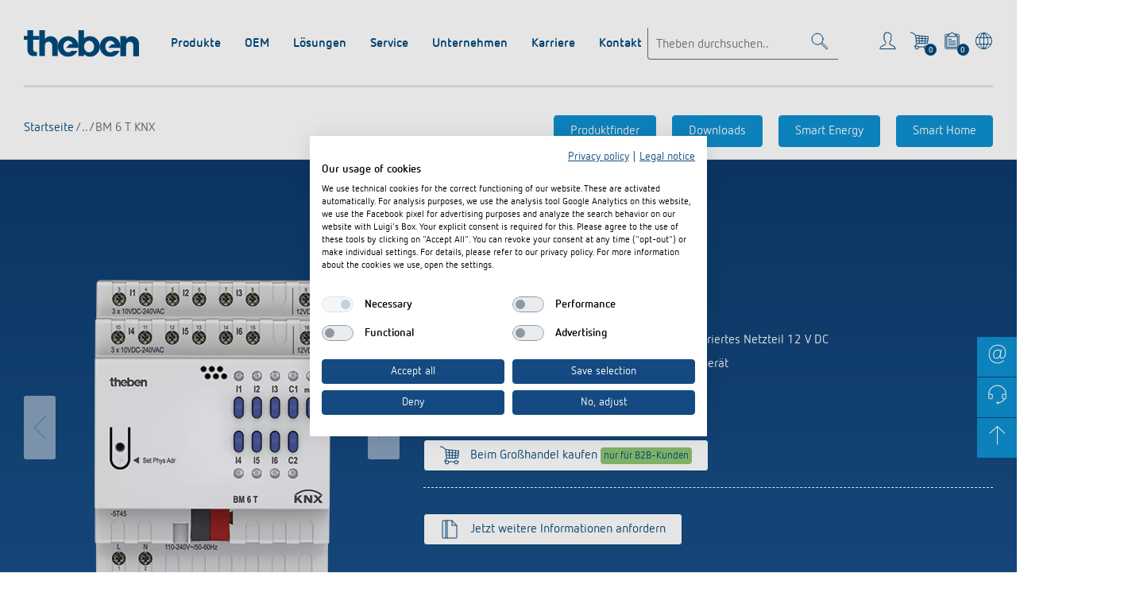

--- FILE ---
content_type: text/html;charset=UTF-8
request_url: https://www.theben.de/de/bm-6-t-knx-4940230
body_size: 16387
content:
<!DOCTYPE html>
<html lang="de-DE">
    <head>
        <meta charset="utf-8">
        <meta name="viewport" content="width=device-width, initial-scale=1.0">
        <meta name="theme-color" content="#144a81">

        <link rel="icon" href="https://www.theben.de/themes/theben/images/favicon.ico" type="image/x-icon">
        <link rel="apple-touch-icon icon" sizes="120x120" href="https://www.theben.de/themes/theben/images/touch-icon-120x120.png">
        <link rel="apple-touch-icon icon" sizes="152x152" href="https://www.theben.de/themes/theben/images/touch-icon-152x152.png">
        <link rel="apple-touch-icon icon" sizes="167x167" href="https://www.theben.de/themes/theben/images/touch-icon-167x167.png">
        <link rel="apple-touch-icon icon" sizes="180x180" href="https://www.theben.de/themes/theben/images/touch-icon-180x180.png">
        <link rel="apple-touch-icon icon" sizes="192x192" href="https://www.theben.de/themes/theben/images/touch-icon-192x192.png">
        <link rel="manifest" href="https://www.theben.de/themes/theben/manifest.json">
        <link rel="preload" href="https://www.theben.de/themes/theben/fonts/NettoWebPro.woff" as="font" type="font/woff" crossorigin="anonymous">
        <link rel="preload" href="https://www.theben.de/themes/theben/fonts/NettoWebPro-Bold.woff" as="font" type="font/woff" crossorigin="anonymous">
        <link rel="manifest" href="https://www.theben.de/themes/theben/manifest.webmanifest">
        <link rel="stylesheet" href="https://www.theben.de/themes/theben/css/main.css" async>

        
<!-- Google Tag Manager -->
<script src="https://consent.cookiefirst.com/sites/theben.de-d0739ff3-148c-456b-a7ba-6680edf324e8/consent.js"></script>

<!-- // Google Tag Manager -->


        
        <title>BM 6 T KNX | Binäreingänge | KNX | Theben</title>
        <meta name="author" content="Theben AG"/>
        <meta name="copyright" content="Theben AG"/>
        <meta name="description" content="BM 6 T KNX; Binäreingänge | REG, 6-fach Binäreingang, KNX TP"/>
        <meta name="robots" content="index,follow"/>
        <meta property="og:type" content="website"/>
        <meta property="og:url" content="https://www.theben.de/de/bm-6-t-knx-4940230"/>
        <meta property="og:title" content="BM 6 T KNX"/>
        <meta property="og:description" content="BM 6 T KNX; Binäreingänge | REG, 6-fach Binäreingang, KNX TP"/>
        <meta property="og:image" content="https://www.theben.de/ocsmedia/optimized/full/o254v3_BM_6_T_KNX_nnPI.webp"/>
        <meta property="og:image:secure_url" content="https://www.theben.de/ocsmedia/optimized/full/o254v3_BM_6_T_KNX_nnPI.webp"/>
        <script type="application/ld+json">{"@context": "http://schema.org","@type": "Product","name":"BM 6 T KNX","brand":{"@type":"Brand","name":"Theben"},"manufacturer":"Theben AG","model":"4940230","url":"https://www.theben.de/de/bm-6-t-knx-4940230","gtin":"4003468490716","logo":"https://www.theben.de/themes/theben/images/logo--theben.svg","mpn":"4940230","sku":"4940230","category":"KNX / Binäreingänge","description":"[REG, 6-fach Binäreingang, KNX TP, Multispannungseingänge 10 - 240 V AC/DC, integriertes Netzteil 12 V DC, 2 zusätzliche Kanäle bedienbar durch Tasten am Gerät]","image":"https://www.theben.de/ocsmedia/optimized/full/o254v3_BM_6_T_KNX_nnPI.webp", "offers": {"@type": "Offer", "url":"https://www.theben.de/de/bm-6-t-knx-4940230","price":"211.32","priceCurrency": "EUR"}}</script>
        <script type="application/ld+json"> {"@context": "http://schema.org", "@type": "BreadcrumbList", "itemListElement":[{"@type": "ListItem","position":1,"item":{"@id": "https://www.theben.de/de/produktubersicht-872-c/","name": "Produktübersicht"}},{"@type": "ListItem","position":2,"item":{"@id": "https://www.theben.de/de/knx-441-c/","name": "KNX"}},{"@type": "ListItem","position":3,"item":{"@id": "https://www.theben.de/de/binareingange-447-c/","name": "Binäreingänge"}},{"@type": "ListItem","position":4,"item":{"@id": "https://www.theben.de/de/bm-6-t-knx-4940230","name": "BM 6 T KNX"}}]}</script>
        <link rel="canonical" href="https://www.theben.de/de/bm-6-t-knx-4940230"/>
        <link href="https://www.theben.de/de/bm-6-t-knx-4940230" rel="alternate" hreflang="de-DE"/><link href="https://www.theben.de/en/bm-6-t-knx-4940230" rel="alternate" hreflang="en-DE"/><link href="https://www.theben-nederland.nl/nl/bm-6-t-knx-4940230" rel="alternate" hreflang="nl-NL"/><link href="https://www.theben.es/es/bm-6-t-knx-4940230" rel="alternate" hreflang="es-ES"/><link href="https://www.theben.fr/fr/bm-6-t-knx-4940230" rel="alternate" hreflang="fr-FR"/><link href="https://www.theben.it/it/bm-6-t-knx-4940230" rel="alternate" hreflang="it-IT"/><link href="https://www.theben-hts.ch/de/bm-6-t-knx-4940230" rel="alternate" hreflang="de-CH"/><link href="https://www.theben-hts.ch/it/bm-6-t-knx-4940230" rel="alternate" hreflang="it-CH"/><link href="https://www.theben-hts.ch/fr/bm-6-t-knx-4940230" rel="alternate" hreflang="fr-CH"/><link href="https://www.theben.pt/pt/bm-6-t-knx-4940230" rel="alternate" hreflang="pt-PT"/><link href="https://www.theben.ru/ru/bm-6-t-knx-4940230" rel="alternate" hreflang="ru-RU"/><link href="https://www.theben.fi/fi/bm-6-t-knx-4940230" rel="alternate" hreflang="fi-FI"/><link href="https://www.theben.no/no/bm-6-t-knx-4940230" rel="alternate" hreflang="no-NO"/><link href="https://www.theben.se/sv/bm-6-t-knx-4940230" rel="alternate" hreflang="sv-SE"/><link href="https://www.theben.au/en/bm-6-t-knx-4940230" rel="alternate" hreflang="en-AU"/>

    </head>
    <body id="scrollTop">
        <div id="svg-sprites" data-svg-url="https://www.theben.de/themes/theben/sprites/svg/symbols.svg" ></div>


        <section>
            
                
                
                    <header class="header header--mega-flyout">
  <div class="header__inner container">

    <div class="header__top">
      <div class="logo logo--theben logo--small lazyload" itemscope itemtype="http://schema.org/Organization">
        <a href="https://www.theben.de/home/" itemprop="url"><img src="https://www.theben.de/themes/theben/images/logo--theben.svg" alt="Theben Logo" width="145" height="34" itemprop="logo" /></a>
      </div>

      <div class="header__toolbar">
        
          <div class="header__search">
            <form class="header__search__form" action="https://www.theben.de/theben-searchfrontend/de/search" method="get">
              <div class="typeahead" data-api="https://www.theben.de/theben-searchfrontend/de/typeahead" data-min-chars="3">
                <div class="text-field">
                  <input type="text" name="searchTerm" class="typeahead__input text-field__input" placeholder="Theben durchsuchen.." aria-label="Enter search text" />
                </div>
                <ul class="typeahead__suggestions">
                </ul>
              </div>
              <a href="#" class="search-toggle" aria-label="Toggle Search"><svg class="icon icon-search " viewbox="0 0 32 32"><use xlink:href="#search"></use></svg></a>
            </form>
          </div>
        
        <div class="header__iconbar">
          
            <a href="https://cloud.theben.de/account" target="_blank" class="elbridge-profile">
              <svg class="icon icon-profile " viewbox="0 0 32 32"><use xlink:href="#profile"></use></svg>
            </a>
          
          
            <a href="https://www.theben.de/warenkorb/" class="elbridge-basket-toggle" data-rule="elbridge-basket-icon" title="Warenkorb">
              <svg class="icon icon-cart " viewbox="0 0 32 32"><use xlink:href="#cart"></use></svg>
              <span class="elbridge-basket-toggle__indicator">0</span>
            </a>
          
          
            <a href="#" class="product-basket-toggle" aria-label="View product basket">
              <svg class="icon icon-board-write " viewbox="0 0 32 32"><use xlink:href="#board-write"></use></svg>
              <span class="product-basket-toggle__indicator">0</span>
            </a>
          

            
          <a href="#" data-toggle="modal" data-target="#language-selector" aria-label="Land/Sprache wählen"><svg class="icon icon-world " viewbox="0 0 32 32"><use xlink:href="#world"></use></svg></a>
        </div>
      </div>

      <a class="menu-toggle" href="#scrollTop" aria-label="Toggle Navigation">
        <span></span>
        <span></span>
        <span></span>
      </a>
      <hr class="header__seperator" />
    </div>

    <div class="header__bottom">
      <div class="header__functions">
        
          <a href="https://cloud.theben.de/account" target="_blank" class="elbridge-profile">
               <svg class="icon icon-profile " viewbox="0 0 32 32"><use xlink:href="#profile"></use></svg>
            <span class="elbridge-profile__label">Mein Account</span>
          </a>
        
        <a href="#" class="product-basket-toggle" aria-label="View product basket">
          <svg class="icon icon-board-write " viewbox="0 0 32 32"><use xlink:href="#board-write"></use></svg>
          <span class="product-basket-toggle__label">Merkzettel (<span class="product-basket-toggle__indicator product-basket-toggle__indicator-no-style">0</span>)</span>
        </a>
      </div>

      
		<nav class="header__nav">
			<ul class="header__nav__list">
				
					 <li class="header__nav__item">
		                <div class="header__nav__title">
		                	Produkte
		                </div>
		                
		                    <ul class="header__nav__sub">
		                        
									<li>
										<div class="heading heading--4 heading--green">
											<button></button>
											<a href="https://www.theben.de/de/knx-441-c/">
												KNX
											</a>
										</div>

										
											<ul class="header__nav__sub--ul list list--pointer">
												
													<li>
														<a href="https://www.theben.de/de/prasenz-und-bewegungsmelder-442-c/">Präsenz- und Bewegungsmelder</a>
													</li>
												
													<li>
														<a href="https://www.theben.de/de/tastsensoren-443-c/">Tastsensoren</a>
													</li>
												
													<li>
														<a href="https://www.theben.de/de/systemgerate-sets-444-c/">Systemgeräte &amp; Sets</a>
													</li>
												
													<li>
														<a href="https://www.theben.de/de/reg-aktoren-und-gateways-445-c/">REG-Aktoren und Gateways</a>
													</li>
												
                                                
                                                <li>
                                                    <a href="https://www.theben.de/de/knx-441-c/" class="more">Mehr anzeigen</a>
                                                </li>
                                                
											</ul>
										
									</li>
		                    	
									<li>
										<div class="heading heading--4 heading--green">
											<button></button>
											<a href="https://www.theben.de/de/smart-home-451-c/">
												Smart Home
											</a>
										</div>

										
											<ul class="header__nav__sub--ul list list--pointer">
												
													<li>
														<a href="https://www.theben.de/de/tastsensoren-bewegungsmelder-458-c/">Tastsensoren/ Bewegungsmelder</a>
													</li>
												
													<li>
														<a href="https://www.theben.de/de/systemgerate-und-sets-459-c/">Systemgeräte und Sets</a>
													</li>
												
													<li>
														<a href="https://www.theben.de/de/reg-aktoren-gateways-460-c/">REG-Aktoren &amp; Gateways</a>
													</li>
												
													<li>
														<a href="https://www.theben.de/de/up-up-funk-aktoren-461-c/">UP-/UP-Funk-Aktoren</a>
													</li>
												
                                                
                                                <li>
                                                    <a href="https://www.theben.de/de/smart-home-451-c/" class="more">Mehr anzeigen</a>
                                                </li>
                                                
											</ul>
										
									</li>
		                    	
									<li>
										<div class="heading heading--4 heading--green">
											<button></button>
											<a href="https://www.theben.de/de/dali-452-c/">
												DALI
											</a>
										</div>

										
											<ul class="header__nav__sub--ul list list--pointer">
												
													<li>
														<a href="https://www.theben.de/de/dali-2-room-solution-465-c/">DALI-2 Room Solution</a>
													</li>
												
													<li>
														<a href="https://www.theben.de/de/prasenzmelder-466-c/">Präsenzmelder</a>
													</li>
												
													<li>
														<a href="https://www.theben.de/de/prasenzsensoren-467-c/">Präsenzsensoren</a>
													</li>
												
													<li>
														<a href="https://www.theben.de/de/dali-gateways-und-aktoren-468-c/">DALI-Gateways und -Aktoren</a>
													</li>
												
                                                
											</ul>
										
									</li>
		                    	
									<li>
										<div class="heading heading--4 heading--green">
											<button></button>
											<a href="https://www.theben.de/de/prasenzmelder-bewegungsmelder-453-c/">
												Präsenzmelder &amp; Bewegungsmelder
											</a>
										</div>

										
											<ul class="header__nav__sub--ul list list--pointer">
												
													<li>
														<a href="https://www.theben.de/de/wandmontage-innen-469-c/">Wandmontage innen</a>
													</li>
												
													<li>
														<a href="https://www.theben.de/de/wandmontage-aussen-470-c/">Wandmontage außen</a>
													</li>
												
													<li>
														<a href="https://www.theben.de/de/deckenmontage-innen-471-c/">Deckenmontage innen</a>
													</li>
												
													<li>
														<a href="https://www.theben.de/de/deckenmontage-aussen-472-c/">Deckenmontage außen</a>
													</li>
												
                                                
											</ul>
										
									</li>
		                    	
									<li>
										<div class="heading heading--4 heading--green">
											<button></button>
											<a href="https://www.theben.de/de/led-leuchten-454-c/">
												LED-Leuchten
											</a>
										</div>

										
											<ul class="header__nav__sub--ul list list--pointer">
												
													<li>
														<a href="https://www.theben.de/de/led-leuchten-mit-bewegungsmelder-641-c/">LED-Leuchten mit Bewegungsmelder</a>
													</li>
												
													<li>
														<a href="https://www.theben.de/de/led-leuchten-ohne-bewegungsmelder-642-c/">LED-Leuchten ohne Bewegungsmelder</a>
													</li>
												
													<li>
														<a href="https://www.theben.de/de/theleda-d-569-c/">theLeda D</a>
													</li>
												
													<li>
														<a href="https://www.theben.de/de/theleda-s-572-c/">theLeda S</a>
													</li>
												
                                                
                                                <li>
                                                    <a href="https://www.theben.de/de/led-leuchten-454-c/" class="more">Mehr anzeigen</a>
                                                </li>
                                                
											</ul>
										
									</li>
		                    	
									<li>
										<div class="heading heading--4 heading--green">
											<button></button>
											<a href="https://www.theben.de/de/zeit-und-lichtsteuerung-505-c/">
												Zeit- und Lichtsteuerung
											</a>
										</div>

										
											<ul class="header__nav__sub--ul list list--pointer">
												
													<li>
														<a href="https://www.theben.de/de/digitale-zeitschaltuhren-506-c/">Digitale Zeitschaltuhren</a>
													</li>
												
													<li>
														<a href="https://www.theben.de/de/analoge-zeitschaltuhren-514-c/">Analoge Zeitschaltuhren</a>
													</li>
												
													<li>
														<a href="https://www.theben.de/de/treppenlicht-zeitschalter-531-c/">Treppenlicht-Zeitschalter</a>
													</li>
												
													<li>
														<a href="https://www.theben.de/de/dimmer-539-c/">Dimmer</a>
													</li>
												
                                                
                                                <li>
                                                    <a href="https://www.theben.de/de/zeit-und-lichtsteuerung-505-c/" class="more">Mehr anzeigen</a>
                                                </li>
                                                
											</ul>
										
									</li>
		                    	
									<li>
										<div class="heading heading--4 heading--green">
											<button></button>
											<a href="https://www.theben.de/de/klimaregelung-541-c/">
												Klimaregelung
											</a>
										</div>

										
											<ul class="header__nav__sub--ul list list--pointer">
												
													<li>
														<a href="https://www.theben.de/de/uhrenthermostate-542-c/">Uhrenthermostate</a>
													</li>
												
													<li>
														<a href="https://www.theben.de/de/raumthermostate-552-c/">Raumthermostate</a>
													</li>
												
													<li>
														<a href="https://www.theben.de/de/sensorik-559-c/">Sensorik</a>
													</li>
												
                                                
											</ul>
										
									</li>
		                    	
									<li>
										<div class="heading heading--4 heading--green">
											<button></button>
											<a href="https://www.theben.de/de/zubehor-562-c/">
												Zubehör
											</a>
										</div>

										
											<ul class="header__nav__sub--ul list list--pointer">
												
													<li>
														<a href="https://www.theben.de/de/zeitsteuerung-636-c/">Zeitsteuerung</a>
													</li>
												
													<li>
														<a href="https://www.theben.de/de/sensorik-637-c/">Sensorik</a>
													</li>
												
													<li>
														<a href="https://www.theben.de/de/fernbedienungen-melder-strahler-640-c/">Fernbedienungen Melder / Strahler</a>
													</li>
												
													<li>
														<a href="https://www.theben.de/de/montagematerial-melder-strahler-638-c/">Montagematerial Melder / Strahler</a>
													</li>
												
                                                
                                                <li>
                                                    <a href="https://www.theben.de/de/zubehor-562-c/" class="more">Mehr anzeigen</a>
                                                </li>
                                                
											</ul>
										
									</li>
		                    	
		                     </ul>
		                
		            </li>
				
					 <li class="header__nav__item">
		                <div class="header__nav__title">
		                	OEM
		                </div>
		                
		                    <ul class="header__nav__sub">
		                        
									<li>
										<div class="heading heading--4 heading--green">
											<button></button>
											<a href="/oem/oem-loesungen/">
												OEM-Lösungen
											</a>
										</div>

										
											<ul class="header__nav__sub--ul list list--pointer">
												
													<li data-mod="odd">
														<a href="/oem/oem-loesungen/leistungen/">Leistungen</a>
													</li>
												
													<li data-mod="even">
														<a href="/oem/oem-loesungen/knx-haus-und-gebaeudeautomation/">KNX-Haus-und-Gebaeudeautomation</a>
													</li>
												
													<li data-mod="odd">
														<a href="/oem/oem-loesungen/klimaregelung-heizung/">Klimaregelung-Heizung</a>
													</li>
												
													<li data-mod="even">
														<a href="/oem/oem-loesungen/klimaregelung-lueftung/">Klimaregelung-Lueftung</a>
													</li>
												
												
													<li>
														<a href="/oem/oem-loesungen/" class="more">Mehr anzeigen</a>
													</li>
						                    	
											</ul>
										

									</li>
		                    	
									<li>
										<div class="heading heading--4 heading--green">
											<button></button>
											<a href="/oem/ansprechpartner-oem/">
												Ansprechpartner OEM
											</a>
										</div>

										

									</li>
		                    	
									<li>
										<div class="heading heading--4 heading--green">
											<button></button>
											<a href="/oem/referenzen/">
												OEM-Referenzen
											</a>
										</div>

										

									</li>
		                    	
		                     </ul>
		                
		            </li>
				
					 <li class="header__nav__item">
		                <div class="header__nav__title">
		                	Lösungen
		                </div>
		                
		                    <ul class="header__nav__sub">
		                        
									<li>
										<div class="heading heading--4 heading--green">
											<button></button>
											<a href="/loesungen/zeit-und-lichtsteuerung/">
												Zeit- und Lichtsteuerung
											</a>
										</div>

										
											<ul class="header__nav__sub--ul list list--pointer">
												
													<li data-mod="odd">
														<a href="https://www.theben.de/loesungen/zeit-und-lichtsteuerung//#block-3862">Digitale Zeitschaltuhren</a>
													</li>
												
													<li data-mod="even">
														<a href="https://www.theben.de/loesungen/zeit-und-lichtsteuerung//#block-3870">Astro-Zeitschaltuhren</a>
													</li>
												
													<li data-mod="odd">
														<a href="https://www.theben.de/loesungen/zeit-und-lichtsteuerung//#block-3881">Analoge Zeitschaltuhren</a>
													</li>
												
													<li data-mod="even">
														<a href="https://www.theben.de/loesungen/zeit-und-lichtsteuerung//#block-3890">Dämmerungsschalter</a>
													</li>
												
												
													<li>
														<a href="/loesungen/zeit-und-lichtsteuerung/" class="more">Mehr anzeigen</a>
													</li>
						                    	
											</ul>
										

									</li>
		                    	
									<li>
										<div class="heading heading--4 heading--green">
											<button></button>
											<a href="/loesungen/dali-2-lichtsteuerung/">
												DALI-2 Lichtsteuerung
											</a>
										</div>

										
											<ul class="header__nav__sub--ul list list--pointer">
												
													<li data-mod="odd">
														<a href="/loesungen/dali-2-lichtsteuerung/dali-2-room-solution/">DALI-2 Room Solution</a>
													</li>
												
													<li data-mod="even">
														<a href="/loesungen/dali-2-lichtsteuerung/dali-lichtsteuerung/">DALI-2-Lichtsteuerung</a>
													</li>
												
													<li data-mod="odd">
														<a href="/loesungen/dali-2-lichtsteuerung/dali-2-praesenzsensoren-und-bms/">DALI-2 Präsenzsensoren und BMS</a>
													</li>
												
													<li data-mod="even">
														<a href="/loesungen/dali-2-lichtsteuerung/dali-2-farbsteuerung/">DALI-2 Farbsteuerung</a>
													</li>
												
												
													<li>
														<a href="/loesungen/dali-2-lichtsteuerung/" class="more">Mehr anzeigen</a>
													</li>
						                    	
											</ul>
										

									</li>
		                    	
									<li>
										<div class="heading heading--4 heading--green">
											<button></button>
											<a href="/loesungen/knx-systeme/">
												KNX-Systeme
											</a>
										</div>

										
											<ul class="header__nav__sub--ul list list--pointer">
												
													<li data-mod="odd">
														<a href="/loesungen/knx-systeme/was-ist-knx/">Was ist KNX?</a>
													</li>
												
													<li data-mod="even">
														<a href="/loesungen/knx-systeme/knx-produkte/">KNX-Produkte</a>
													</li>
												
													<li data-mod="odd">
														<a href="/loesungen/knx-systeme/knx-secure/">KNX Secure</a>
													</li>
												
													<li data-mod="even">
														<a href="/loesungen/knx-systeme/knx-anwendungen-und-loesungen/">KNX-Anwendungen und Lösungen</a>
													</li>
												
												
													<li>
														<a href="/loesungen/knx-systeme/" class="more">Mehr anzeigen</a>
													</li>
						                    	
											</ul>
										

									</li>
		                    	
									<li>
										<div class="heading heading--4 heading--green">
											<button></button>
											<a href="https://luxorliving.de/" target="_blank">
												KNX Smart Home System LUXORliving
											</a>
										</div>

										
											<ul class="header__nav__sub--ul list list--pointer">
												
													<li data-mod="odd">
														<a href="https://www.luxorliving.de/fuer-privatkunden/">Smart Home für Privatkunden </a>
													</li>
												
													<li data-mod="even">
														<a href="https://www.luxorliving.de/fuer-profis/">Smart Home für Profis </a>
													</li>
												
												
											</ul>
										

									</li>
		                    	
									<li>
										<div class="heading heading--4 heading--green">
											<button></button>
											<a href="/loesungen/praesenzmelder-und-bewegungsmelder/">
												Präsenzmelder und Bewegungsmelder
											</a>
										</div>

										
											<ul class="header__nav__sub--ul list list--pointer">
												
													<li data-mod="odd">
														<a href="/loesungen/praesenzmelder-und-bewegungsmelder/know-how/">Know-how</a>
													</li>
												
													<li data-mod="even">
														<a href="/loesungen/praesenzmelder-und-bewegungsmelder/anwendungen/">Anwendungen</a>
													</li>
												
													<li data-mod="odd">
														<a href="/loesungen/praesenzmelder-und-bewegungsmelder/auswahlmatrix/">Auswahlmatrix</a>
													</li>
												
													<li data-mod="even">
														<a href="/loesungen/praesenzmelder-und-bewegungsmelder/steckbare-melder/">Steckbare Melder</a>
													</li>
												
												
													<li>
														<a href="/loesungen/praesenzmelder-und-bewegungsmelder/" class="more">Mehr anzeigen</a>
													</li>
						                    	
											</ul>
										

									</li>
		                    	
									<li>
										<div class="heading heading--4 heading--green">
											<button></button>
											<a href="/loesungen/led-beleuchtung/">
												LED Beleuchtung 
											</a>
										</div>

										
											<ul class="header__nav__sub--ul list list--pointer">
												
													<li data-mod="odd">
														<a href="/loesungen/led-beleuchtung/herausforderung-led-2/">Herausforderung LED</a>
													</li>
												
													<li data-mod="even">
														<a href="/loesungen/led-beleuchtung/leds-schalten/">LED schalten</a>
													</li>
												
													<li data-mod="odd">
														<a href="/loesungen/led-beleuchtung/leds-dimmen/">LED dimmen</a>
													</li>
												
													<li data-mod="even">
														<a href="/loesungen/led-beleuchtung/anwendungen/">Anwendungen </a>
													</li>
												
												
													<li>
														<a href="/loesungen/led-beleuchtung/" class="more">Mehr anzeigen</a>
													</li>
						                    	
											</ul>
										

									</li>
		                    	
									<li>
										<div class="heading heading--4 heading--green">
											<button></button>
											<a href="/loesungen/klimaregelung/">
												Klimaregelung
											</a>
										</div>

										
											<ul class="header__nav__sub--ul list list--pointer">
												
													<li data-mod="odd">
														<a href="https://www.theben.de/loesungen/klimaregelung/#block-4601">Elektronische Raumthermostate</a>
													</li>
												
													<li data-mod="even">
														<a href="https://www.theben.de/loesungen/klimaregelung/#block-4603">Digitale Uhrenthermostate</a>
													</li>
												
													<li data-mod="odd">
														<a href="https://www.theben.de/loesungen/klimaregelung/#block-4608">Analoge Uhrenthermostate</a>
													</li>
												
													<li data-mod="even">
														<a href="https://www.theben.de/loesungen/klimaregelung/#block-4611">FAQ</a>
													</li>
												
												
											</ul>
										

									</li>
		                    	
									<li>
										<div class="heading heading--4 heading--green">
											<button></button>
											<a href="/loesungen/apps/">
												Apps
											</a>
										</div>

										
											<ul class="header__nav__sub--ul list list--pointer">
												
													<li data-mod="odd">
														<a href="/loesungen/apps/dali-2-rs-plug/">DALI-2 RS Plug</a>
													</li>
												
													<li data-mod="even">
														<a href="/loesungen/apps/ion-play/">iON play</a>
													</li>
												
													<li data-mod="odd">
														<a href="/loesungen/apps/luxorplay/">LUXORplay</a>
													</li>
												
													<li data-mod="even">
														<a href="/loesungen/apps/maxplus/">MAXplus</a>
													</li>
												
												
													<li>
														<a href="/loesungen/apps/" class="more">Mehr anzeigen</a>
													</li>
						                    	
											</ul>
										

									</li>
		                    	
									<li>
										<div class="heading heading--4 heading--green">
											<button></button>
											<a href="/loesungen/referenzen/">
												Referenzen
											</a>
										</div>

										
											<ul class="header__nav__sub--ul list list--pointer">
												
													<li data-mod="odd">
														<a href="/loesungen/referenzen/mit-luxorliving-fit-fuer-die-zukunft/">Bestehendes System, neue Möglichkeiten. Mit LUXORliving fit für die Zukunft</a>
													</li>
												
													<li data-mod="even">
														<a href="/loesungen/referenzen/neuedepartementsrat-der-haute-garonne-referenz/">Departementsrat der Haute-Garonne Referenz</a>
													</li>
												
													<li data-mod="odd">
														<a href="/loesungen/referenzen/mit-theben-in-die-zukunft-smarte-gebaeudetechnik-fuer-ts-elektrotechnik/">Mit Theben in die Zukunft: Smarte Gebäudetechnik für TS Elektrotechnik</a>
													</li>
												
													<li data-mod="even">
														<a href="/loesungen/referenzen/nachhaltige-smart-home-loesungen-fuer-das-wohn-und-arbeitskomplex-bundleperformance-factory-in-enschede/">Nachhaltige Smart-Home-Lösungen für das Wohn- und Arbeitskomplex Bundle@Performance Factory in Enschede</a>
													</li>
												
												
													<li>
														<a href="/loesungen/referenzen/" class="more">Mehr anzeigen</a>
													</li>
						                    	
											</ul>
										

									</li>
		                    	
		                     </ul>
		                
		            </li>
				
					 <li class="header__nav__item">
		                <div class="header__nav__title">
		                	Service
		                </div>
		                
		                    <ul class="header__nav__sub">
		                        
									<li>
										<div class="heading heading--4 heading--green">
											<button></button>
											<a href="https://www.theben.de/de/downloads/ ">
												Downloads
											</a>
										</div>

										

									</li>
		                    	
									<li>
										<div class="heading heading--4 heading--green">
											<button></button>
											<a href="/service/kataloge-und-prospekte/">
												Kataloge und Prospekte
											</a>
										</div>

										

									</li>
		                    	
									<li>
										<div class="heading heading--4 heading--green">
											<button></button>
											<a href="/service/katalogbestellung/">
												Katalogbestellung
											</a>
										</div>

										

									</li>
		                    	
									<li>
										<div class="heading heading--4 heading--green">
											<button></button>
											<a href="/service/fachseminare/">
												Seminare und Online-Trainings
											</a>
										</div>

										
											<ul class="header__nav__sub--ul list list--pointer">
												
													<li data-mod="odd">
														<a href="/service/fachseminare/online-trainings/">Online-Trainings</a>
													</li>
												
													<li data-mod="even">
														<a href="/service/fachseminare/aufzeichnungen/">Seminar-Aufzeichnungen</a>
													</li>
												
												
											</ul>
										

									</li>
		                    	
									<li>
										<div class="heading heading--4 heading--green">
											<button></button>
											<a href="/service/fachpresse/">
												Fachpresse
											</a>
										</div>

										
											<ul class="header__nav__sub--ul list list--pointer">
												
													<li data-mod="odd">
														<a href="/service/fachpresse/elektronische-raumthermostate-ramses-700-s-die-schnelle-loesung-fuer-renovierung-im-bestand/">Elektronische Raumthermostate RAMSES 700 S – die schnelle Lösung für Renovierung im Bestand </a>
													</li>
												
													<li data-mod="even">
														<a href="/service/fachpresse/der-kleinste-dimmer-der-welt-ganz-smart-der-neue-mini-dimmer-dimax-540-app-b-von-theben/">Der kleinste Dimmer der Welt ganz smart: Der neue Mini-Dimmer DIMAX 540 APP B von Theben </a>
													</li>
												
													<li data-mod="odd">
														<a href="/service/fachpresse/tecta-d-serie-bewegungsmelder-in-neuem-design-und-innovativer-praezision/">TECTA D-Serie: Bewegungsmelder in neuem Design und innovativer Präzision </a>
													</li>
												
													<li data-mod="even">
														<a href="/service/fachpresse/alles-im-blick-alles-im-griff-das-zentrale-control-panel-fuer-luxorliving/">Alles im Blick, alles im Griff: Das zentrale Control Panel für LUXORliving</a>
													</li>
												
												
													<li>
														<a href="/service/fachpresse/" class="more">Mehr anzeigen</a>
													</li>
						                    	
											</ul>
										

									</li>
		                    	
									<li>
										<div class="heading heading--4 heading--green">
											<button></button>
											<a href="/service/konformitaetserklaerungen/">
												Konformitätserklärungen
											</a>
										</div>

										

									</li>
		                    	
									<li>
										<div class="heading heading--4 heading--green">
											<button></button>
											<a href="/service/bim-portal/">
												BIM-Portal
											</a>
										</div>

										

									</li>
		                    	
		                     </ul>
		                
		            </li>
				
					 <li class="header__nav__item">
		                <div class="header__nav__title">
		                	Unternehmen
		                </div>
		                
		                    <ul class="header__nav__sub">
		                        
									<li>
										<div class="heading heading--4 heading--green">
											<button></button>
											<a href="/unternehmen/theben-ag/">
												Theben AG
											</a>
										</div>

										

									</li>
		                    	
									<li>
										<div class="heading heading--4 heading--green">
											<button></button>
											<a href="/unternehmen/news/">
												News
											</a>
										</div>

										
											<ul class="header__nav__sub--ul list list--pointer">
												
													<li data-mod="odd">
														<a href="/unternehmen/news/ionprime-2/">iONprime: Technik, die man sehen darf. Für Räume, die fühlen, denken und begeistern.</a>
													</li>
												
													<li data-mod="even">
														<a href="/unternehmen/news/elektronische-raumthermostate-serie-ramses-700-s/">Elektronische Raumthermostate Serie RAMSES 700 S: Einfach und schnell installiert</a>
													</li>
												
													<li data-mod="odd">
														<a href="/unternehmen/news/stromstossschalter-okto/">Unterputz-Stromstoßschalter OKTO 540 BN: Geräuschlos im Kleinformat </a>
													</li>
												
													<li data-mod="even">
														<a href="/unternehmen/news/neuer-led-strahler-theleda-b-dual-robust-flexibel-einfach-montiert/">Neuer LED-Strahler theLeda B dual: Robust, flexibel, einfach montiert</a>
													</li>
												
												
													<li>
														<a href="/unternehmen/news/" class="more">Mehr anzeigen</a>
													</li>
						                    	
											</ul>
										

									</li>
		                    	
									<li>
										<div class="heading heading--4 heading--green">
											<button></button>
											<a href="/unternehmen/messe/">
												Messe
											</a>
										</div>

										

									</li>
		                    	
									<li>
										<div class="heading heading--4 heading--green">
											<button></button>
											<a href="/unternehmen/kooperationen/">
												Kooperationen
											</a>
										</div>

										

									</li>
		                    	
									<li>
										<div class="heading heading--4 heading--green">
											<button></button>
											<a href="/unternehmen/nachhaltigkeit/">
												Nachhaltigkeit
											</a>
										</div>

										
											<ul class="header__nav__sub--ul list list--pointer">
												
													<li data-mod="odd">
														<a href="/unternehmen/nachhaltigkeit/klimabilanz/">Unser Ziel: Echte Klimaneutralität </a>
													</li>
												
													<li data-mod="even">
														<a href="/unternehmen/nachhaltigkeit/energie-themen/">Energie zur rechten Zeit</a>
													</li>
												
													<li data-mod="odd">
														<a href="/unternehmen/nachhaltigkeit/produkte/">Der Produktlebenszyklus und alles, was dazu gehört</a>
													</li>
												
													<li data-mod="even">
														<a href="/unternehmen/nachhaltigkeit/machen-ist-wie-wollen/">Einer für alle - Alle für einen</a>
													</li>
												
												
											</ul>
										

									</li>
		                    	
									<li>
										<div class="heading heading--4 heading--green">
											<button></button>
											<a href="/unternehmen/engagement/">
												Engagement
											</a>
										</div>

										
											<ul class="header__nav__sub--ul list list--pointer">
												
													<li data-mod="odd">
														<a href="/unternehmen/engagement/tim-berresheim/">Tim Berresheim</a>
													</li>
												
												
											</ul>
										

									</li>
		                    	
									<li>
										<div class="heading heading--4 heading--green">
											<button></button>
											<a href="/unternehmen/design/">
												Design
											</a>
										</div>

										

									</li>
		                    	
									<li>
										<div class="heading heading--4 heading--green">
											<button></button>
											<a href="/unternehmen/historie/">
												Historie
											</a>
										</div>

										
											<ul class="header__nav__sub--ul list list--pointer">
												
													<li data-mod="odd">
														<a href="/unternehmen/historie/100-jahre-theben/">100 Jahre Theben</a>
													</li>
												
													<li data-mod="even">
														<a href="/unternehmen/historie/die-unternehmensgeschichte/">Unternehmensfilm</a>
													</li>
												
													<li data-mod="odd">
														<a href="/unternehmen/historie/buch/">Jubiläumsbuch „100 Jahre Building Automation“</a>
													</li>
												
													<li data-mod="even">
														<a href="/unternehmen/historie/postkarten/">Postkarten</a>
													</li>
												
												
													<li>
														<a href="/unternehmen/historie/" class="more">Mehr anzeigen</a>
													</li>
						                    	
											</ul>
										

									</li>
		                    	
		                     </ul>
		                
		            </li>
				
					 <li class="header__nav__item">
		                <div class="header__nav__title">
		                	Karriere
		                </div>
		                
		                    <ul class="header__nav__sub">
		                        
									<li>
										<div class="heading heading--4 heading--green">
											<button></button>
											<a href="/theben-karriere/karriere/">
												Karriere bei Theben
											</a>
										</div>

										
											<ul class="header__nav__sub--ul list list--pointer">
												
													<li data-mod="odd">
														<a href="https://karriere.theben.de/">Stellenangebote</a>
													</li>
												
													<li data-mod="even">
														<a href="/theben-karriere/karriere/bewerbung/">Bewerbung</a>
													</li>
												
													<li data-mod="odd">
														<a href="/theben-karriere/karriere/ausbildung/">Ausbildung</a>
													</li>
												
													<li data-mod="even">
														<a href="/theben-karriere/karriere/studierende/">Studierende</a>
													</li>
												
												
													<li>
														<a href="/theben-karriere/karriere/" class="more">Mehr anzeigen</a>
													</li>
						                    	
											</ul>
										

									</li>
		                    	
		                     </ul>
		                
		            </li>
				
					 <li class="header__nav__item">
		                <div class="header__nav__title">
		                	Kontakt
		                </div>
		                
		                    <ul class="header__nav__sub">
		                        
									<li>
										<div class="heading heading--4 heading--green">
											<button></button>
											<a href="/kontakt/hotline/">
												Technischer Support
											</a>
										</div>

										

									</li>
		                    	
									<li>
										<div class="heading heading--4 heading--green">
											<button></button>
											<a href="/kontakt/ansprechpartner/">
												Ansprechpartner
											</a>
										</div>

										

									</li>
		                    	
									<li>
										<div class="heading heading--4 heading--green">
											<button></button>
											<a href="/kontakt/vertrieb-deutschland/">
												Vertrieb Deutschland
											</a>
										</div>

										

									</li>
		                    	
									<li>
										<div class="heading heading--4 heading--green">
											<button></button>
											<a href="/kontakt/vertrieb-weltweit/">
												Vertrieb Weltweit
											</a>
										</div>

										

									</li>
		                    	
									<li>
										<div class="heading heading--4 heading--green">
											<button></button>
											<a href="/oem/ansprechpartner-oem/">
												Ansprechpartner OEM
											</a>
										</div>

										

									</li>
		                    	
									<li>
										<div class="heading heading--4 heading--green">
											<button></button>
											<a href="/kontakt/anfrage/">
												Anfrageformular
											</a>
										</div>

										

									</li>
		                    	
									<li>
										<div class="heading heading--4 heading--green">
											<button></button>
											<a href="/kontakt/anfahrt/">
												Anfahrt
											</a>
										</div>

										

									</li>
		                    	
		                     </ul>
		                
		            </li>
				
		     </ul>
		</nav>

		<div class="header__meta-nav">
			
<div class="header__breadcrumb">
	<div class="breadcrumb">
        

    
        

            
                <a href="/" class="breadcrumb-1">
            
            Startseite
            
                </a>
            

        
    


        
	<a href="https://www.theben.de/de/produktubersicht-872-c/">Produktübersicht</a>
	

            

        
    


        
	<a href="https://www.theben.de/de/knx-441-c/">KNX</a>
	

            

        
    


        
	<a href="https://www.theben.de/de/binareingange-447-c/">Binäreingänge</a>
	

            

        
    


        
	
	<span>BM 6 T KNX</span>

        
    </div>
</div>







			

        
        <div class="header__feature">
          
          	
            	<a class="button button--bluelight button--nowrap" href="/produktfinder/">Produktfinder</a>
            
          	
            
            	<a class="button button--bluelight button--nowrap" href="/de/downloads/">Downloads</a>
          	
            
            
            	<a class="button button--bluelight button--nowrap" target='_blank' href="https://www.theben-se.de/">Smart Energy</a>
            
			
			
            	<a class="button button--bluelight button--nowrap" target='_blank' href="https://luxorliving.de">Smart Home</a>
            
          
        </div>



		</div>

    </div>
  </div>
</header>
                

            
            <div class="header__fixedspace"></div>

            <div id="basket-modal" class="modal modal-default fade " tabindex="-1" role="dialog">
                <div class="modal-dialog">
                    <div class="modal-content">
                        <div class="modal-header">
                            <div type="button" class="close" data-dismiss="modal" aria-label="Close"><svg class="icon icon-close " viewBox="0 0 32 32"><use xmlns:xlink="http://www.w3.org/1999/xlink" xlink:href="#close"></use></svg></div>
                            <h4 class="modal-title">Dokumentenkorb</h4>
                        </div>
                        <div class="modal-body">
                            <p>Ihr Dokumentenkorb enthält  <span class="product-basket__count">0</span> Dokumente</p>
                            <div class="button-group">
                              <a type="button" class="button" href="/theben-ocs/de/documentbasket/delete;jsessionid=8ABF05BD40D469A769F1BCDAEC7A0ABE.s097l116-theben-prd.app.intra">Dokumentenkorb leeren</a>
                              <a type="button" target="_blank" class="button" href="/theben-ocs/de/documentbasket/download;jsessionid=8ABF05BD40D469A769F1BCDAEC7A0ABE.s097l116-theben-prd.app.intra">Dokumente herunterladen</a>
                            </div>
                        </div>
                    </div>
                </div>
            </div>


            
    <section class="section section--bluegradient">

        <div class="container">

            <div class="productstage  mdc-theme--dark mdc-theme--dark"
                 data-sku="4940230" data-title="BM 6 T KNX"
                 data-price="211,32 EUR*"
                 data-image="https://www.theben.de/ocsmedia/optimized/460x460/o254v3_BM_6_T_KNX_nnPI.webp">

                <div class="productstage__slider">
                    <div class="product-slider ">

                        <!-- Primary Slider -->
                        <div class="product-slider__top swiper-container">
                            <div class="swiper-wrapper">

                                
                                
                                    <div class="product-slider__top__slide swiper-slide">
                                        <div class="product-slider__top__image">

                                            <img class=" product-slider__top__image lazyload" src="data:image/svg+xml;charset=utf-8,%3Csvg%20xmlns%3D&#39;http%3A%2F%2Fwww.w3.org%2F2000%2Fsvg&#39;%20viewBox%3D&#39;0%200%20480%20480&#39;%3E%3Crect%20x%3D%220%22%20y%3D%220%22%20width%3D%22480%22%20height%3D%22480%22%20fill%3D%22%2392969b%22%2F%3E%3C%2Fsvg%3E" data-srcset="https://www.theben.de/ocsmedia/optimized/480x480/o254v3_BM_6_T_KNX_nnPI.webp 480whttps://www.theben.de/ocsmedia/optimized/480x480/o254v3_BM_6_T_KNX_nnPI.webp 480w, https://www.theben.de/ocsmedia/optimized/480x480/o254v3_BM_6_T_KNX_nnPI.webp 480whttps://www.theben.de/ocsmedia/optimized/480x480/o254v3_BM_6_T_KNX_nnPI.webp 480w, https://www.theben.de/ocsmedia/optimized/960x960/o254v3_BM_6_T_KNX_nnPI.webp 960w" data-zoom="https://www.theben.de/ocsmedia/optimized/1080x1080/o254v3_BM_6_T_KNX_nnPI.webp" alt="BM 6 T KNX"
                                            >
                                        </div>
                                    </div>
                                

                                
                                
                                    <div class="product-slider__top__slide swiper-slide">
                                        <div class="product-slider__top__image product-slider__top__image--bg"> 

                                            <img class=" product-slider__top__image lazyload" src="data:image/svg+xml;charset=utf-8,%3Csvg%20xmlns%3D&#39;http%3A%2F%2Fwww.w3.org%2F2000%2Fsvg&#39;%20viewBox%3D&#39;0%200%20480%20480&#39;%3E%3Crect%20x%3D%220%22%20y%3D%220%22%20width%3D%22480%22%20height%3D%22480%22%20fill%3D%22%2392969b%22%2F%3E%3C%2Fsvg%3E" data-srcset="https://www.theben.de/ocsmedia/optimized/480x480/o513v17_M_4_TE_3_nnSD.webp 480whttps://www.theben.de/ocsmedia/optimized/480x480/o513v17_M_4_TE_3_nnSD.webp 480w, https://www.theben.de/ocsmedia/optimized/480x480/o513v17_M_4_TE_3_nnSD.webp 480whttps://www.theben.de/ocsmedia/optimized/480x480/o513v17_M_4_TE_3_nnSD.webp 480w, https://www.theben.de/ocsmedia/optimized/960x960/o513v17_M_4_TE_3_nnSD.webp 960w" data-zoom="https://www.theben.de/ocsmedia/optimized/1080x1080/o513v17_M_4_TE_3_nnSD.webp" alt="BM 6 T KNX"
                                            >
                                        </div>
                                    </div>
                                

                                
                                
                                    <div class="product-slider__top__slide swiper-slide">
                                        <div class="product-slider__top__image product-slider__top__image--bg"> 

                                            <img class=" product-slider__top__image lazyload" src="data:image/svg+xml;charset=utf-8,%3Csvg%20xmlns%3D&#39;http%3A%2F%2Fwww.w3.org%2F2000%2Fsvg&#39;%20viewBox%3D&#39;0%200%20480%20480&#39;%3E%3Crect%20x%3D%220%22%20y%3D%220%22%20width%3D%22480%22%20height%3D%22480%22%20fill%3D%22%2392969b%22%2F%3E%3C%2Fsvg%3E" data-srcset="https://www.theben.de/ocsmedia/optimized/480x480/o253v20_BM_6_T_KNX_nnCE.webp 480whttps://www.theben.de/ocsmedia/optimized/480x480/o253v20_BM_6_T_KNX_nnCE.webp 480w, https://www.theben.de/ocsmedia/optimized/480x480/o253v20_BM_6_T_KNX_nnCE.webp 480whttps://www.theben.de/ocsmedia/optimized/480x480/o253v20_BM_6_T_KNX_nnCE.webp 480w, https://www.theben.de/ocsmedia/optimized/960x960/o253v20_BM_6_T_KNX_nnCE.webp 960w" data-zoom="https://www.theben.de/ocsmedia/optimized/1080x1080/o253v20_BM_6_T_KNX_nnCE.webp" alt="BM 6 T KNX"
                                            >
                                        </div>
                                    </div>
                                

                            </div>

                            <!-- Pagination -->
                            <div class="product-slider__pagination swiper-pagination"></div>

                            <!-- Navigation -->
                            <div class="product-slider__top__button product-slider__top__button--prev swiper-button-disabled">
                                <svg class="icon icon-left2-arrow " viewBox="0 0 32 32">
                                    <use xmlns:xlink="http://www.w3.org/1999/xlink" xlink:href="#left2-arrow"></use>
                                </svg>
                            </div>
                            <div class="product-slider__top__button product-slider__top__button--next">
                                <svg class="icon icon-left2-arrow " viewBox="0 0 32 32">
                                    <use xmlns:xlink="http://www.w3.org/1999/xlink" xlink:href="#left2-arrow"></use>
                                </svg>
                            </div>
                        </div>

                        <!-- Thumbnail Slider -->
                        <div class="product-slider__thumbs swiper-container swiper-container-horizontal">
                            <div class="swiper-wrapper" style="transition-duration: 0ms; transform: translate3d(285px, 0px, 0px);">

                                
                                    <div class="product-slider__thumbs__slide swiper-slide swiper-slide-active"
                                         style="background-image: url(&#39;https://www.theben.de/ocsmedia/optimized/60x60/o254v3_BM_6_T_KNX_nnPI.webp&#39;); margin-right: 10px;"></div>
                                
                                
                                    <div class="product-slider__thumbs__slide swiper-slide swiper-slide-active"
                                         style="background-image: url(&#39;https://www.theben.de/ocsmedia/optimized/60x60/o513v17_M_4_TE_3_nnSD.webp&#39;); margin-right: 10px;"></div>
                                
                                
                                    <div class="product-slider__thumbs__slide swiper-slide swiper-slide-active"
                                         style="background-image: url(&#39;https://www.theben.de/ocsmedia/optimized/60x60/o253v20_BM_6_T_KNX_nnCE.webp&#39;); margin-right: 10px;"></div>
                                

                            </div>
                        </div>
                    </div>

                </div>

                <div class="productstage__info">
                    <h1 class="heading heading--2">BM 6 T KNX</h1>
                    <div class="productstage__info__subtitle">Artikel-Nr.: 4940230</div>
                    
                    
                    <ul class="list list--pointer">
                        <li>REG, 6-fach Binäreingang, KNX TP</li>
                        <li>Multispannungseingänge 10 - 240 V AC/DC, integriertes Netzteil 12 V DC</li>
                        <li>2 zusätzliche Kanäle bedienbar durch Tasten am Gerät</li>
                    </ul>
                    <div class="productstage__info__cta">
                        
                            <div class="price">
                                <div class="price__value">211,32 EUR*</div>
                                <div class="price__info">*UVP ohne MwSt.</div>
                            </div>
                        
                        
                        <div class="productstage__info__cta--bottom">
                            <a class="button button--blue" href="https://www.theben.de/kontakt/anfrage/?art-no=4940230" rel="nofollow">
                                <svg class="icon icon-file-stripe " viewbox="0 0 32 32">
                                    <use xlink:href="#file-stripe"></use>
                                </svg>
                                <span>Jetzt weitere Informationen anfordern</span></a>
                        </div>
                    </div>

                    <div class="productstage__info__overlay"></div>
                </div>
                
            </div>

            <div id="modal-zoom" class="modal modal-default fade " tabindex="-1" role="dialog">
                <div class="modal-dialog">
                    <div class="modal-content">

                        <div class="modal-header">
                            <div type="button" class="close" data-dismiss="modal" aria-label="Close">
                                <svg class="icon icon-close " viewBox="0 0 32 32">
                                    <use xmlns:xlink="http://www.w3.org/1999/xlink" xlink:href="#close"></use>
                                </svg>
                            </div>
                            <h4 class="modal-title">BM 6 T KNX</h4>
                        </div>

                        <div class="modal-body">
                            <div class="product-slider ">

                                <!-- Primary Slider -->
                                <div class="product-slider__top swiper-container">
                                    <div class="swiper-wrapper">

                                        
                                            <div class="product-slider__top__slide swiper-slide">
                                                <div class="product-slider__top__image">

                                                    <img class=" product-slider__top__image lazyload lazyload" src="data:image/svg+xml;charset=utf-8,%3Csvg%20xmlns%3D&#39;http%3A%2F%2Fwww.w3.org%2F2000%2Fsvg&#39;%20viewBox%3D&#39;0%200%20540%20540&#39;%3E%3Crect%20x%3D%220%22%20y%3D%220%22%20width%3D%22540%22%20height%3D%22540%22%20fill%3D%22%2392969b%22%2F%3E%3C%2Fsvg%3E" data-srcset="https://www.theben.de/ocsmedia/optimized/540x540/o254v3_BM_6_T_KNX_nnPI.webp 540whttps://www.theben.de/ocsmedia/optimized/540x540/o254v3_BM_6_T_KNX_nnPI.webp 540w, https://www.theben.de/ocsmedia/optimized/540x540/o254v3_BM_6_T_KNX_nnPI.webp 540whttps://www.theben.de/ocsmedia/optimized/540x540/o254v3_BM_6_T_KNX_nnPI.webp 540w, https://www.theben.de/ocsmedia/optimized/1080x1080/o254v3_BM_6_T_KNX_nnPI.webp 1080w" data-zoom="https://www.theben.de/ocsmedia/optimized/1080x1080/o254v3_BM_6_T_KNX_nnPI.webp" alt="BM 6 T KNX"
                                                    >
                                                </div>
                                            </div>
                                        

                                        
                                            <div class="product-slider__top__slide swiper-slide">
                                                <div class="product-slider__top__image product-slider__top__image--bg"> 

                                                    <img class=" product-slider__top__image lazyload" src="data:image/svg+xml;charset=utf-8,%3Csvg%20xmlns%3D&#39;http%3A%2F%2Fwww.w3.org%2F2000%2Fsvg&#39;%20viewBox%3D&#39;0%200%20480%20480&#39;%3E%3Crect%20x%3D%220%22%20y%3D%220%22%20width%3D%22480%22%20height%3D%22480%22%20fill%3D%22%2392969b%22%2F%3E%3C%2Fsvg%3E" data-srcset="https://www.theben.de/ocsmedia/optimized/480x480/o513v17_M_4_TE_3_nnSD.webp 480whttps://www.theben.de/ocsmedia/optimized/480x480/o513v17_M_4_TE_3_nnSD.webp 480w, https://www.theben.de/ocsmedia/optimized/480x480/o513v17_M_4_TE_3_nnSD.webp 480whttps://www.theben.de/ocsmedia/optimized/480x480/o513v17_M_4_TE_3_nnSD.webp 480w, https://www.theben.de/ocsmedia/optimized/960x960/o513v17_M_4_TE_3_nnSD.webp 960w" data-zoom="https://www.theben.de/ocsmedia/optimized/1080x1080/o513v17_M_4_TE_3_nnSD.webp" alt="BM 6 T KNX"
                                                    >
                                                </div>
                                            </div>
                                        

                                        
                                            <div class="product-slider__top__slide swiper-slide">
                                                <div class="product-slider__top__image product-slider__top__image--bg"> 

                                                    <img class=" product-slider__top__image lazyload" src="data:image/svg+xml;charset=utf-8,%3Csvg%20xmlns%3D&#39;http%3A%2F%2Fwww.w3.org%2F2000%2Fsvg&#39;%20viewBox%3D&#39;0%200%20480%20480&#39;%3E%3Crect%20x%3D%220%22%20y%3D%220%22%20width%3D%22480%22%20height%3D%22480%22%20fill%3D%22%2392969b%22%2F%3E%3C%2Fsvg%3E" data-srcset="https://www.theben.de/ocsmedia/optimized/480x480/o253v20_BM_6_T_KNX_nnCE.webp 480whttps://www.theben.de/ocsmedia/optimized/480x480/o253v20_BM_6_T_KNX_nnCE.webp 480w, https://www.theben.de/ocsmedia/optimized/480x480/o253v20_BM_6_T_KNX_nnCE.webp 480whttps://www.theben.de/ocsmedia/optimized/480x480/o253v20_BM_6_T_KNX_nnCE.webp 480w, https://www.theben.de/ocsmedia/optimized/960x960/o253v20_BM_6_T_KNX_nnCE.webp 960w" data-zoom="https://www.theben.de/ocsmedia/optimized/1080x1080/o253v20_BM_6_T_KNX_nnCE.webp" alt="BM 6 T KNX"
                                                    >
                                                </div>
                                            </div>
                                        


                                    </div>

                                    <!-- Pagination -->
                                    <div class="product-slider__pagination swiper-pagination"></div>

                                    <!-- Navigation -->
                                    <div class="product-slider__top__button product-slider__top__button--prev">
                                        <svg class="icon icon-left2-arrow " viewBox="0 0 32 32">
                                            <use xmlns:xlink="http://www.w3.org/1999/xlink" xlink:href="#left2-arrow"></use>
                                        </svg>
                                    </div>
                                    <div class="product-slider__top__button product-slider__top__button--next">
                                        <svg class="icon icon-left2-arrow " viewBox="0 0 32 32">
                                            <use xmlns:xlink="http://www.w3.org/1999/xlink" xlink:href="#left2-arrow"></use>
                                        </svg>
                                    </div>
                                </div>

                                <!-- Thumbnail Slider -->
                                <div class="product-slider__thumbs swiper-container swiper-container-horizontal">
                                    <div class="swiper-wrapper" style="transition-duration: 0ms; transform: translate3d(285px, 0px, 0px);">

                                        
                                            <div class="product-slider__thumbs__slide swiper-slide swiper-slide-active"
                                                 style="background-image: url(&#39;https://www.theben.de/ocsmedia/optimized/60x60/o254v3_BM_6_T_KNX_nnPI.webp&#39;); margin-right: 10px;"></div>
                                        
                                        
                                            <div class="product-slider__thumbs__slide swiper-slide swiper-slide-active"
                                                 style="background-image: url(&#39;https://www.theben.de/ocsmedia/optimized/60x60/o513v17_M_4_TE_3_nnSD.webp&#39;); margin-right: 10px;"></div>
                                        
                                        
                                            <div class="product-slider__thumbs__slide swiper-slide swiper-slide-active"
                                                 style="background-image: url(&#39;https://www.theben.de/ocsmedia/optimized/60x60/o253v20_BM_6_T_KNX_nnCE.webp&#39;); margin-right: 10px;"></div>
                                        

                                    </div>
                                </div>
                            </div>

                        </div>

                    </div><!-- /.modal-content -->
                </div><!-- /.modal-dialog -->
            </div><!-- /.modal -->

        </div>
    </section>


            
                
            

            
                
            


        </section>

        
    <!-- NSection navbar container -->
    <section>
        <nav class="navbar navbar--stick navbar--v2">
            <div class="container">
                <div class="navbar__left">
                    <div class="navbar__img-wrapper">
                        <img class="navbar__img lazyload" src="data:image/svg+xml;charset=utf-8,%3Csvg%20xmlns%3D&#39;http%3A%2F%2Fwww.w3.org%2F2000%2Fsvg&#39;%20viewBox%3D&#39;0%200%20540%20540&#39;%3E%3Crect%20x%3D%220%22%20y%3D%220%22%20width%3D%22540%22%20height%3D%22540%22%20fill%3D%22%2392969b%22%2F%3E%3C%2Fsvg%3E"
                             data-srcset="https://www.theben.de/ocsmedia/optimized/540x540/o254v3_BM_6_T_KNX_nnPI.webp 540whttps://www.theben.de/ocsmedia/optimized/540x540/o254v3_BM_6_T_KNX_nnPI.webp 540w, https://www.theben.de/ocsmedia/optimized/540x540/o254v3_BM_6_T_KNX_nnPI.webp 540whttps://www.theben.de/ocsmedia/optimized/540x540/o254v3_BM_6_T_KNX_nnPI.webp 540w, https://www.theben.de/ocsmedia/optimized/1080x1080/o254v3_BM_6_T_KNX_nnPI.webp 1080w"
                             alt="BM 6 T KNX">
                    </div>
                    <div class="navbar__hl">BM 6 T KNX</div>
                    <div class="navbar__cta">
                        <a class="button button--blue" href="https://www.theben.de/kontakt/anfrage/?art-no=4940230" rel="nofollow">
                            <svg class="icon icon-file-stripe " viewbox="0 0 32 32">
                                <use xlink:href="#file-stripe"></use>
                            </svg>
                            <span>Jetzt weitere Informationen anfordern</span>
                        </a>
                    </div>
                </div>
                <div class="navbar__toggle">
                    <span class="navbar__title">BM 6 T KNX</span>
                    <svg class="icon menu-burger">
                        <use xlink:href="#menu-burger"></use>
                    </svg>
                </div>
                <ul class="navbar__items">
                    <li class="navbar__items-close">
                        <svg class="icon icon-close " viewbox="0 0 32 32">
                            <use xlink:href="#close"></use>
                        </svg>
                        <span>Bitte auswählen</span>
                    </li>
                    <li>
                        <a class="navbar__item" href="#navbar-func">Funktionsbeschreibung</a>
                    </li>
                    <li>
                        <a class="navbar__item" href="#navbar-techdata">Technische Informationen</a>
                    </li>
                    <li>
                        <a class="navbar__item" href="#navbar-downloads">Downloads</a>
                    </li>
                    
                    
                    <li>
                        <a class="navbar__item" href="#navbar-matchingprod">Ähnliche Produkte</a>
                    </li>
                    
                </ul>
            </div>
        </nav>

        <section id="navbar-func" class="section section--white section--navbar-func">
            <div class="container">

                <!-- Funktionsbeschreibung -->
                <h2 class="heading heading--3 heading--blue">Funktionsbeschreibung</h2>

                <ul class="list list--pointer">
                    <li>REG, 6-fach Binäreingang, KNX TP</li>
                    <li>Multispannungseingänge 10 - 240 V AC/DC, integriertes Netzteil 12 V DC</li>
                    <li>2 zusätzliche Kanäle bedienbar durch Tasten am Gerät</li>
                    <li>LED Schaltzustandsanzeige für jeden Kanal</li>
                    <li>Manuelle Bedienung am Gerät (auch ohne Busspannung)</li>
                    <li>Handbetätigung je Kanal zur Simulation der Eingangszustände</li>
                    <li>Alle Eingänge können mit unterschiedlichen Spannungen und an unterschiedlichen Potentialen betrieben werden</li>
                    <li>Anschließbare Leitungslänge bis zu 100 m</li>
                    <li>Freie Zuordnung der Funktionen: Schalter/Taster, Dimmen, Jalousie/Rollladen, Zähler, Telegramm wiederholen, Sequenzen</li>
                </ul>
                <div id="button-show-more" class="">
                    <ul class="list list--pointer">
                        
                        
                        
                        
                        
                        
                        
                        
                        
                    </ul>
                </div>
                
            </div>
        </section>

        <!-- USPs -->
        

        <section id="navbar-techdata" class="section section--white">
            <div class="container">

                <!-- Technische Daten -->
                <h2 class="heading heading--3 heading--blue">Technische Daten</h2>
                <table class="dtable dtable--nosort">
                    <thead>
                    <tr>

                    </tr>
                    </thead>

                    <tbody>

                    <tr>
                        <td>Betriebsspannung KNX</td>

                        
                        
                        
                            <td>Busspannung, ≤4 mA</td>
                        

                    </tr>

                    <tr>
                        <td>Betriebsspannung</td>

                        
                        
                        
                            <td>110 V AC - 240 V AC, 50 Hz - 60 Hz</td>
                        

                    </tr>

                    <tr>
                        <td>Frequenz</td>

                        
                        
                        
                            <td>50 - 60 Hz</td>
                        

                    </tr>

                    <tr>
                        <td>Stand-by Leistung</td>

                        
                        
                        
                            <td>~0,3 W</td>
                        

                    </tr>

                    <tr>
                        <td>Breite</td>

                        
                        
                        
                            <td>4 TE</td>
                        

                    </tr>

                    <tr>
                        <td>Montageart</td>

                        
                        
                        
                            <td>DIN-Schiene</td>
                        

                    </tr>

                    <tr>
                        <td>Anschlussart</td>

                        
                        
                        
                            <td>KNX Busklemme</td>
                        

                    </tr>

                    <tr>
                        <td>Max. Leitungsquerschnitt</td>

                        
                        
                        
                            <td>Massiv: 0,5 mm² (Ø 0,8) bis 6 mm² | Litze mit Aderendhülse: 0,5 mm² bis 4 mm²</td>
                        

                    </tr>

                    <tr>
                        <td>Spannung/Stromaufnahme Eingänge</td>

                        
                        
                        
                            <td>10 V DC - 240 V AC 2 mA</td>
                        

                    </tr>

                    <tr>
                        <td>Max. Leitungslänge</td>

                        
                        
                        
                            <td>100 m</td>
                        

                    </tr>

                    <tr>
                        <td>Ausgang</td>

                        
                        
                        
                            <td>12 V DC/18 mA, SELV</td>
                        

                    </tr>

                    <tr>
                        <td>Anzeige</td>

                        
                        
                        
                            <td>6 LEDs zur Anzeige des Zustandes am Eingang</td>
                        

                    </tr>

                    <tr>
                        <td>Für SELV geeignet</td>

                        
                        
                        
                            <td>Ja, wenn an allen Eingängen SELV angeschlossen ist</td>
                        

                    </tr>

                    <tr>
                        <td>Umgebungstemperatur</td>

                        
                        
                        
                            <td>-5°C ... 45°C</td>
                        

                    </tr>

                    <tr>
                        <td>Schutzart</td>

                        
                        
                        
                            <td>IP 20</td>
                        

                    </tr>

                    <tr>
                        <td>Schutzklasse</td>

                        
                        
                        
                            <td>II nach EN 60 730-1</td>
                        

                    </tr>

                    </tbody>
                </table>

            </div>
        </section>

        

        <section id="navbar-schaubilder" class="section section--white section--navbar-schaubilder">
            <div class="container">

                <!-- Schaubilder -->
                <h2 class="heading heading--3 heading--blue">Technische Zeichnungen</h2>

                <div id="schaubilder" class="schaubilder">
                    
                        <div class="schaubilder__item">
                            <div class="schaubilder__image" data-toggle="modal-gallery" data-target="#schaubilder img">
                                <img class="lazyload" src="data:image/svg+xml;charset=utf-8,%3Csvg%20xmlns%3D&#39;http%3A%2F%2Fwww.w3.org%2F2000%2Fsvg&#39;%20viewBox%3D&#39;0%200%20460%20460&#39;%3E%3Crect%20x%3D%220%22%20y%3D%220%22%20width%3D%22460%22%20height%3D%22460%22%20fill%3D%22%2392969b%22%2F%3E%3C%2Fsvg%3E"
                                     data-sizes="auto" data-srcset="https://www.theben.de/ocsmedia/optimized/460x460/o513v17_M_4_TE_3_nnSD.webp 460whttps://www.theben.de/ocsmedia/optimized/460x460/o513v17_M_4_TE_3_nnSD.webp 460w, https://www.theben.de/ocsmedia/optimized/460x460/o513v17_M_4_TE_3_nnSD.webp 460whttps://www.theben.de/ocsmedia/optimized/460x460/o513v17_M_4_TE_3_nnSD.webp 460w, https://www.theben.de/ocsmedia/optimized/920x920/o513v17_M_4_TE_3_nnSD.webp 920w" data-large="https://www.theben.de/ocsmedia/optimized/1080x1080/o513v17_M_4_TE_3_nnSD.webp" alt="BM 6 T KNX"
                                >
                            </div>
                        </div>
                    
                    
                        <div class="schaubilder__item">
                            <div class="schaubilder__image" data-toggle="modal-gallery" data-target="#schaubilder img">
                                <img class="lazyload" src="data:image/svg+xml;charset=utf-8,%3Csvg%20xmlns%3D&#39;http%3A%2F%2Fwww.w3.org%2F2000%2Fsvg&#39;%20viewBox%3D&#39;0%200%20460%20460&#39;%3E%3Crect%20x%3D%220%22%20y%3D%220%22%20width%3D%22460%22%20height%3D%22460%22%20fill%3D%22%2392969b%22%2F%3E%3C%2Fsvg%3E"
                                     data-sizes="auto" data-srcset="https://www.theben.de/ocsmedia/optimized/460x460/o253v20_BM_6_T_KNX_nnCE.webp 460whttps://www.theben.de/ocsmedia/optimized/460x460/o253v20_BM_6_T_KNX_nnCE.webp 460w, https://www.theben.de/ocsmedia/optimized/460x460/o253v20_BM_6_T_KNX_nnCE.webp 460whttps://www.theben.de/ocsmedia/optimized/460x460/o253v20_BM_6_T_KNX_nnCE.webp 460w, https://www.theben.de/ocsmedia/optimized/920x920/o253v20_BM_6_T_KNX_nnCE.webp 920w" data-large="https://www.theben.de/ocsmedia/optimized/1080x1080/o253v20_BM_6_T_KNX_nnCE.webp" alt="BM 6 T KNX"
                                >
                            </div>
                        </div>
                    

                </div>
            </div>
        </section>

        <section id="navbar-downloads" class="section section--white section--navbar-downloads">
            <div class="container">

                <!-- Downloads -->
                <h2 class="heading heading--3 heading--blue">Downloads</h2>
                <div class="dtable-responsive">
                    <table class="dtable ">
                        <thead>
                        <tr>
                        </tr>
                        </thead>

                        <tbody>

                            <tr>

                                <td>Ausschreibungstext</td>

                                <td>DOC</td>

                                <td><a target="_blank" href="https://www.theben.de/ocsmedia/optimized/full/o4008v55_BM_6_T_KNX_4940230_Ausschreibungstext.DOC">BM 6 T KNX_4940230 (27,6 kB)</a></td>

                            </tr>

                            <tr>

                                <td>Handbuch</td>

                                <td>ZIP</td>

                                <td><a target="_blank" href="https://www.theben.de/ocsmedia/optimized/full/o41210v43_BMG_Handbuch.ZIP">BMG (2,3 MB)</a></td>

                            </tr>

                            <tr>

                                <td>Bedienungsanleitung</td>

                                <td>PDF</td>

                                <td><a target="_blank" href="https://www.theben.de/ocsmedia/optimized/full/o4007v32_BM_6_T_Bedienungsanleitung.PDF">BM 6 T (1,1 MB)</a></td>

                            </tr>

                            <tr>

                                <td>KNX-Datenbank</td>

                                <td>ZIP</td>

                                <td><a target="_blank" href="https://www.theben.de/ocsmedia/optimized/full/o4005v53_BM_12_T_KNX_KNXDatenbank.ZIP">BM 12 T KNX (2,1 MB)</a></td>

                            </tr>

                            <tr>

                                <td>CAD-Symbol</td>

                                <td>ZIP</td>

                                <td><a target="_blank" href="https://www.theben.de/ocsmedia/optimized/full/o2701v38_4940230_CADSymbol.ZIP">4940230 (1,8 MB)</a></td>

                            </tr>

                            <tr>

                                <td>Produktinformationen</td>

                                <td>PDF</td>

                                <td><a target="_blank" href="https://www.theben.de/ocsmedia/optimized/full/o45170v67_OpenSourceLicenseInformation_4940230_Produktinformationen.pdf">Open-Source-License-Information 4940230-Produktinformationen (288,9 kB)</a></td>

                            </tr>

                            <tr>

                                <td>KNX-Gesamtdatenbank KNXprod</td>

                                <td>ZIP</td>

                                <td><a target="_blank" href="https://www.theben.de/ocsmedia/optimized/full/o27748v146_KNXprod_KNXGesamtdatenbank_KNXprod.zip">KNXprod (22,1 MB)</a></td>

                            </tr>

                            <tr>

                                <td>Datenblatt</td>

                                <td>PDF</td>

                                <td><a target="_blank" href="https://www.theben.de/ocsmedia/optimized/full/o12807v78_BM_6_T_KNX_Datenblatt.pdf">BM 6 T KNX (466,1 kB)</a></td>

                            </tr>

                            <tr>

                                <td>Katalog</td>

                                <td>PDF</td>

                                <td><a target="_blank" href="https://www.theben.de/ocsmedia/optimized/full/o44194v105_THEBEN_Produktkatalog2025_deDE_LR.pdf">Gesamtkatalog 2025 (25,8 MB)</a></td>

                            </tr>
                            

                        </tbody>
                    </table>
                </div>
                <a class="button button--outline add-to-basket"  href="#" data-product-id="2070">
                    <svg class="icon icon-board-write " viewBox="0 0 32 32"><use xlink:href="#board-write"></use></svg>
                    <span>In den Dokumentenkorb</span>
                </a>
            </div>
        </section>

        <!-- Video Gallery -->
        

        

        <section id="navbar-matchingprod" class="section section--white">
            <div class="fitting-products">
                <div class="container">
                    <div class="fitting-products__headline">
                        <div class="heading  heading--2 heading--blue">Ähnliche Produkte</div>
                    </div>
                    <div class="fitting-products__container swiper-container fp-container--after">
                        <div class="fitting-products__list swiper-wrapper">
                            <div class="fitting-products__column swiper-slide">
                                <a href="https://www.theben.de/de/bm-12-t-knx-4940235" title="">
                                    <div class="fitting-products__column__image">
                                        <img class=" product-slider__top__image lazyload lazyload" src="data:image/svg+xml;charset=utf-8,%3Csvg%20xmlns%3D&#39;http%3A%2F%2Fwww.w3.org%2F2000%2Fsvg&#39;%20viewBox%3D&#39;0%200%20540%20540&#39;%3E%3Crect%20x%3D%220%22%20y%3D%220%22%20width%3D%22540%22%20height%3D%22540%22%20fill%3D%22%2392969b%22%2F%3E%3C%2Fsvg%3E" data-srcset="https://www.theben.de/ocsmedia/optimized/540x540/o251v3_BM_12_T_KNX_nnPI.webp 540whttps://www.theben.de/ocsmedia/optimized/540x540/o251v3_BM_12_T_KNX_nnPI.webp 540w, https://www.theben.de/ocsmedia/optimized/540x540/o251v3_BM_12_T_KNX_nnPI.webp 540whttps://www.theben.de/ocsmedia/optimized/540x540/o251v3_BM_12_T_KNX_nnPI.webp 540w, https://www.theben.de/ocsmedia/optimized/1080x1080/o251v3_BM_12_T_KNX_nnPI.webp 1080w" data-zoom="https://www.theben.de/ocsmedia/optimized/1080x1080/o251v3_BM_12_T_KNX_nnPI.webp" alt="BM 12 T KNX"
                                        >
                                    </div>
                                    <div class="fitting-products__column__inner">
                                        <div class="heading  heading--4 heading--blue">BM 12 T KNX</div>
                                        <div class="text--blue-light">
                                            <span>Artikel-Nr.</span>
                                            <span>4940235</span>
                                        </div>
                                        
                                        
                                        <div class="fitting-products__body">
                                            <ul class="list list--pointer">
                                                
                                                    <li>REG, 12-fach Binäreingang, KNX TP</li>
                                                
                                                
                                                    <li>Multispannungseingänge 10 - 240 V AC/DC, integriertes Netzteil 12 V DC</li>
                                                
                                                
                                                    <li>4 zusätzliche Kanäle bedienbar durch Tasten am Gerät</li>
                                                
                                                
                                                    
                                                
                                                
                                                    
                                                
                                                
                                                    
                                                
                                                
                                                    
                                                
                                                
                                                    
                                                
                                                
                                                    
                                                
                                            </ul>
                                        </div>
                                    </div>
                                </a>
                            </div>
                        </div>
                    </div>

                    <!-- Navigation -->
                    <div class="fitting-products__button fitting-products__button--prev"><svg class="icon icon-left2-arrow "
                                                                                              viewbox="0 0 32 32">
                        <use xlink:href="#left2-arrow"></use>
                    </svg></div>
                    <div class="fitting-products__button fitting-products__button--next"><svg class="icon icon-left2-arrow "
                                                                                              viewbox="0 0 32 32">
                        <use xlink:href="#left2-arrow"></use>
                    </svg></div>
                </div>
            </div>
        </section>

        
        

    </section>



        
        

        
            
                <footer class="footer">
    
    <section id="block-1" class="newsletter newsletter-hubspot mdc-theme--dark" style="background-color: #fff; padding-bottom: 45px; padding-top: 45px;">
        <div class="container">
            <div class="corner corner--blue">
                <div class="corner__body">
                    <div class="newsletter__body">
                        
                            <div class="heading heading--1">Bleiben Sie up-to-date mit unserem Newsletter!</div>
                        

                        <div class="hubspot-form-root hbspt-form"></div>
                    </div>
                </div>
            </div>
        </div>
    </section>


    


    
	<div class="service-bar">
		<div class="service-bar__container container">
			 
				<div class="service-bar__item">
					<div class="service-bar__inner">
						
							<svg class="icon icon-company" viewbox="0 0 32 32"><use xlink:href="#company"></use></svg>  
						
						
							<div class="heading heading--4">Theben AG</div>
						
						
							<p>Hohenbergstraße 32<br /> 72401 Haigerloch<br /><br /> Zentrale: <a href="tel:+49%20(0)74 74/ 692-0">+49 (0)74 74/692-0</a><br />Vertriebsservice: <a class="phone-link" title="Vertriebssvervice" href="tel:+49%20(0)74 74/ 692-533">+49 (0)74 74/ 692-533</a><br />E-Mail: <a href="&#109;&#x61;&#105;&#x6c;&#116;&#x6f;&#58;&#x69;&#110;&#x66;&#111;&#x40;&#116;&#x68;&#101;&#x62;&#101;&#x6e;&#46;&#x64;&#101;?subject=Kontakt">&#105;&#x6e;&#102;&#x6f;&#64;&#x74;&#104;&#x65;&#98;&#x65;&#110;&#x2e;&#100;&#x65;</a></p>
						
					</div>
				</div>
			 
				<div class="service-bar__item">
					<div class="service-bar__inner">
						
							<svg class="icon icon-headphone" viewbox="0 0 32 32"><use xlink:href="#headphone"></use></svg>  
						
						
							<div class="heading heading--4">Support</div>
						
						
							<p>Montag bis Donnerstag: 07.30 bis 12.30 Uhr und 13.00 bis 17.30 Uhr</p><p>Freitag: 07.30 bis 12.30 Uhr und 13.00 bis 15.00 Uhr<br /><br /> Telefon: <a class="phone-link" href="tel:+49%20(0) 7474/692-369">+49 (0) 7474/692-369</a><br />E-Mail: <a href="&#109;&#x61;&#105;&#x6c;&#116;&#x6f;&#58;&#x74;&#101;&#x63;&#104;&#x73;&#117;&#x70;&#112;&#x6f;&#114;&#x74;&#64;&#x74;&#104;&#x65;&#98;&#x65;&#110;&#x2e;&#100;&#x65;">&#116;&#x65;&#99;&#x68;&#115;&#x75;&#112;&#x70;&#111;&#x72;&#116;&#x40;&#116;&#x68;&#101;&#x62;&#101;&#x6e;&#46;&#x64;&#101;</a></p>
						
					</div>
				</div>
			 
				<div class="service-bar__item">
					<div class="service-bar__inner">
						
							<svg class="icon icon-service" viewbox="0 0 32 32"><use xlink:href="#service"></use></svg>  
						
						
							<div class="heading heading--4">Service</div>
						
						
							<p><a href="https://www.theben.de/de/downloads/">Downloads</a><br /><a title="Katalogbestellung" href="https://www.theben.de/service/katalogbestellung/">Katalogbestellung</a><br /><a title=" Kataloge und Prospekte" href="http://www.theben.de/service/kataloge-und-prospekte/">Kataloge und Prospekte</a><br /><a title="Seminare und Webinare" href="http://www.theben.de/service/fachseminare/">Seminare und Webinare</a><br /><a title="Fachpresse" href="http://www.theben.de/unternehmen/aktuelles/fachpresse/">Fachpresse</a></p>
						
					</div>
				</div>
			 
				<div class="service-bar__item">
					<div class="service-bar__inner">
						
							<svg class="icon icon-world" viewbox="0 0 32 32"><use xlink:href="#world"></use></svg>  
						
						
							<div class="heading heading--4">Karriere</div>
						
						
							<p>Sie wollen Teil unseres Teams werden? </p><ul>
<li><a href="/theben-karriere/karriere/">Karriere bei Theben</a></li>
<li><a href="https://karriere.theben.de/">Stellenangebote</a></li>
<li><a href="/theben-karriere/karriere/ausbildung-2/">Ausbildung</a></li>
<li><a href="/theben-karriere/karriere/studenten/">Studium</a></li>
</ul>
						
					</div>
				</div>
			
		</div>
	</div>


    
    <div class="social-bar">
        <div class="social-bar__text">
			Besuchen Sie uns auf:
		</div>
        <div>
        	
        		<a href="https://www.youtube.com/user/TheThebenAG" title="Youtube"><svg class="icon icon-youtube" viewbox="0 0 32 32"><use xlink:href="#youtube"></use></svg></a>
        	
        		<a href="https://www.instagram.com/theben_ag/" title="Instagram"><svg class="icon icon-instagram" viewbox="0 0 32 32"><use xlink:href="#instagram"></use></svg></a>
        	
        		<a href="https://www.tiktok.com/@thebenag" title="TikTok"><svg class="icon icon-tiktok" viewbox="0 0 32 32"><use xlink:href="#tiktok"></use></svg></a>
        	
        		<a href="https://www.facebook.com/ThebenAG/" title="Facebook"><svg class="icon icon-facebook" viewbox="0 0 32 32"><use xlink:href="#facebook"></use></svg></a>
        	
        		<a href="https://de.linkedin.com/company/theben-ag" title="linkedin"><svg class="icon icon-linkedin" viewbox="0 0 32 32"><use xlink:href="#linkedin"></use></svg></a>
        	
        		<a href="https://www.kununu.com/de/theben" title="kununu"><svg class="icon icon-kununu" viewbox="0 0 32 32"><use xlink:href="#kununu"></use></svg></a>
        	
        		<a href="https://www.xing.com/companies/thebenag" title="xing"><svg class="icon icon-xing" viewbox="0 0 32 32"><use xlink:href="#xing"></use></svg></a>
        	
        </div>
    </div>


	
	<nav class="footer__navigation container">
		<ul class="footer__navigation__list">
				<li class="footer__navigation__item">
    <a href="/impressum/">Impressum</a>

</li>
				<li class="footer__navigation__item">
    <a href="/datenschutz/">Datenschutz</a>

</li>

		</ul>
	</nav>


    


    
<div class="sidepanel">
    
        
            <div class="sidepanel__item">
                <a href="https://downloads.theben.de/newsletter" target="_self" title="Newsletter">
                    
                    <svg class="icon icon-at-sign" viewbox="0 0 32 32">
                        <use xlink:href="#at-sign"></use>
                    </svg>
                    
                </a>
            </div>
        
            <div class="sidepanel__item">
                <a href="https://www.theben.de/kontakt/anfrage/" target="_self" title="Anfrage">
                    
                    <svg class="icon icon-headphone" viewbox="0 0 32 32">
                        <use xlink:href="#headphone"></use>
                    </svg>
                    
                </a>
            </div>
        
    

    
        <div class="sidepanel__item">
            <a href="#scrollTop" title="Nach oben"><svg class="icon icon-arrow-up " viewbox="0 0 32 32"><use xlink:href="#arrow-up"></use></svg></a>
        </div>
    
</div>


    
<div id="language-selector" class="modal modal-default fade " tabindex="-1" role="dialog">
	<div class="modal-dialog">
		<div class="modal-content">
			<div class="modal-header">
				<div type="button" class="close" data-dismiss="modal" aria-label="Close"><svg class="icon icon-close " viewbox="0 0 32 32"><use xlink:href="#close"></use></svg></div>
				<h4 class="modal-title" locale="">
					Land/Sprache wählen
				</h4>
			</div>
			<div class="modal-body">
				<div class="language-selector">
					<div class="language-selector__wrapper">
						<div class="language-selector__label">
							Aktuell ausgewählte Sprache:
						</div>
						<div class="language-selector__current">
							Deutsch
						</div>

						<div class="language-selector__label">
							Land/Sprache wechseln:
						</div>
						<div class="language-selector__languages">
							
								<a class="language-selector__link" href="https://www.theben.au" target="_blank">
									<svg class="icon icon-arrow-right" viewbox="0 0 32 32"><use xlink:href="#arrow-right"></use></svg> 
									Australian
								</a>
							
								<a class="language-selector__link" href="https://www.theben.de" target="_blank">
									<svg class="icon icon-arrow-right" viewbox="0 0 32 32"><use xlink:href="#arrow-right"></use></svg> 
									Deutsch
								</a>
							
								<a class="language-selector__link" href="https://www.theben.de/en/" target="_blank">
									<svg class="icon icon-arrow-right" viewbox="0 0 32 32"><use xlink:href="#arrow-right"></use></svg> 
									English
								</a>
							
								<a class="language-selector__link" href="https://www.theben.fr" target="_blank">
									<svg class="icon icon-arrow-right" viewbox="0 0 32 32"><use xlink:href="#arrow-right"></use></svg> 
									France
								</a>
							
								<a class="language-selector__link" href="https://www.theben.it" target="_blank">
									<svg class="icon icon-arrow-right" viewbox="0 0 32 32"><use xlink:href="#arrow-right"></use></svg> 
									Italia
								</a>
							
								<a class="language-selector__link" href="https://www.theben.es" target="_blank">
									<svg class="icon icon-arrow-right" viewbox="0 0 32 32"><use xlink:href="#arrow-right"></use></svg> 
									España
								</a>
							
								<a class="language-selector__link" href="https://www.theben.se" target="_blank">
									<svg class="icon icon-arrow-right" viewbox="0 0 32 32"><use xlink:href="#arrow-right"></use></svg> 
									Svenska
								</a>
							
								<a class="language-selector__link" href="https://theben.pl" target="_blank">
									<svg class="icon icon-arrow-right" viewbox="0 0 32 32"><use xlink:href="#arrow-right"></use></svg> 
									Polska
								</a>
							
								<a class="language-selector__link" href="https://www.theben.pt" target="_blank">
									<svg class="icon icon-arrow-right" viewbox="0 0 32 32"><use xlink:href="#arrow-right"></use></svg> 
									Portugal
								</a>
							
								<a class="language-selector__link" href="https://www.theben.de/nl/" target="_blank">
									<svg class="icon icon-arrow-right" viewbox="0 0 32 32"><use xlink:href="#arrow-right"></use></svg> 
									Nederland
								</a>
							
								<a class="language-selector__link" href="https://www.theben.no" target="_blank">
									<svg class="icon icon-arrow-right" viewbox="0 0 32 32"><use xlink:href="#arrow-right"></use></svg> 
									Norsk
								</a>
							
								<a class="language-selector__link" href="https://www.theben-hts.ch" target="_blank">
									<svg class="icon icon-arrow-right" viewbox="0 0 32 32"><use xlink:href="#arrow-right"></use></svg> 
									Schweiz
								</a>
							
								<a class="language-selector__link" href="https://www.theben.fi" target="_blank">
									<svg class="icon icon-arrow-right" viewbox="0 0 32 32"><use xlink:href="#arrow-right"></use></svg> 
									Suomi
								</a>
							
								<a class="language-selector__link" href="https://www.theben-ag.at" target="_blank">
									<svg class="icon icon-arrow-right" viewbox="0 0 32 32"><use xlink:href="#arrow-right"></use></svg> 
									Österreich
								</a>
							
								<a class="language-selector__link" href="https://gictheben.in" target="_blank">
									<svg class="icon icon-arrow-right" viewbox="0 0 32 32"><use xlink:href="#arrow-right"></use></svg> 
									Indien
								</a>
							
								<a class="language-selector__link" href="https://theben.hu" target="_blank">
									<svg class="icon icon-arrow-right" viewbox="0 0 32 32"><use xlink:href="#arrow-right"></use></svg> 
									Magyarország
								</a>
							
								<a class="language-selector__link" href="https://theben.co.uk" target="_blank">
									<svg class="icon icon-arrow-right" viewbox="0 0 32 32"><use xlink:href="#arrow-right"></use></svg> 
									Great Britain
								</a>
							
						</div>
					</div>
				</div>
			</div>
		</div><!-- /.modal -->
	</div><!-- /.modal -->
</div><!-- /.modal -->

</footer>
            
        


        
        

        
        


        <div id="basket-modal" class="modal modal-default fade " tabindex="-1" role="dialog">
            <div class="modal-dialog">
                <div class="modal-content">
                    <div class="modal-header">
                        <div type="button" class="close" data-dismiss="modal" aria-label="Close"><svg class="icon icon-close " viewbox="0 0 32 32"><use xlink:href="#close"></use></svg></div>
                        <h4 class="modal-title">Dokumentenkorb</h4>
                    </div>
                    <div class="modal-body">
                        <p>Ihr Dokumentenkorb enthält  <span class="product-basket__count">0</span> Dokumente</p>
                        <div class="button-group">
                            <button type="button" class="button">Dokumentenkorb leeren</button>
                            <button type="button" class="button">Dokumente herunterladen</button>
                        </div>
                        <form id="documentBasketForm">
                            <input id="documentbasketurl" type="hidden" value="https://www.theben.de/theben-ocs/de/documentbasket/">
                        </form>
                    </div>
                </div>
            </div>
        </div>


        
        
        

        
             
<script type="text/javascript" src="/themes/theben/javascript/vendors.app.js?m=1768402568"></script>
<script type="text/javascript" src="/themes/theben/javascript/main.app.js?m=1768402568"></script>
<script type="text/javascript" src="/themes/theben/javascript/cms.js?m=1768402059"></script>
<script type="text/javascript" src="/themes/theben/javascript/oembed.js?m=1768402059"></script>
<script type="text/javascript" src="https://www.theben.de/tooltips/js/mark.min.js"></script>
<script type="text/javascript" src="https://www.theben.de/tooltips/js/jquery.tooltips.min.js"></script>
<script type="text/javascript" src="//js-eu1.hsforms.net/forms/embed/v2.js"></script>
<script type="text/javascript">//<![CDATA[
$(function(){
			$("body").tooltips({"apiURL":"https:\/\/www.theben.de\/tooltips\/lexicon?locale=de_DE","logLevel":3,"contentElements":["p","li"],"preserveElements":["header","a","button","option","input","textarea","h1","h2","h3","h4","h5","h6"],"tooltipElement":"span","tooltipClass":"abbr","watchXHR":true});
		});

//]]></script>
<script type="text/javascript">//<![CDATA[
    const cssLink = document.createElement('link');
    cssLink.rel = "stylesheet";
    cssLink.href = "/newsletter-hubspot/css/hubspot-newsletter.css"; // Pfad zur CSS-Datei
    document.head.appendChild(cssLink);

    hbspt.forms.create({
        region: "eu1",
        portalId: "27068655",
        formId: "afce64ef-653d-4b7d-bcdd-7386396dab69",
        target: ".hubspot-form-root"
    });

//]]></script>
<script type="text/javascript">//<![CDATA[
(function () {

    const ThreeDLoader = function (config_url = '/three-d-object/check') {
        this.locale = '';
        this.lang = '';
        this.country = '';
        this.sku = '';
        this.checkLink = '';
        this.assetLink = '';
        this.headline = '';
        this.init(config_url);
    }

    /**
     *
     * @param config_url
     */
    ThreeDLoader.prototype.init = function (config_url) {
        this.sku = this.skuInDocument();
        this.locale = this.localeInDocument();
        if (this.locale && this.locale.indexOf('-') > -1) {
            const s = this.locale.split('-');
            if (s.length === 2) {
                this.lang = s[0].toUpperCase();
                this.country = s[1].toUpperCase();
            }
        }
        if (config_url) {
            const delimiter = config_url.indexOf('?') > -1 ? '&' : '?';
            const time = Date.now();
            const link = `${config_url}${delimiter}nocache=${time}`;
            const caller = this;
            caller.info(`Initialising ThreeDLoader... ${JSON.stringify(this.context())}`);
            fetch(link, {
                method: 'GET'
            }).then((response) => {
                return response.json();
            }).then((response) => {
                caller.info(`Checking config...`);
                const checks = {
                    'anchor': response.hasOwnProperty('anchor'),
                    'position': response.hasOwnProperty('position'),
                    'minWidth': response.hasOwnProperty('minWidth'),
                    'height': response.hasOwnProperty('height'),
                    'extraClass': response.hasOwnProperty('extraClass'),
                    'checkLink': response.hasOwnProperty('checkLink'),
                    'assetLink': response.hasOwnProperty('assetLink'),
                    'headline': response.hasOwnProperty('headline'),
                };
                if (!Object.values(checks).includes(false)) {

                    caller.info(`ThreeDLoader initialised`);

                    caller.anchor = document.querySelector(response.anchor);
                    caller.position = response.position;
                    caller.minWidth = response.minWidth;
                    caller.height = response.height;
                    caller.extraClass = response.extraClass;
                    caller.checkLink = response.checkLink;
                    caller.assetLink = response.assetLink;
                    caller.headline = response.headline;

                    caller.info(`Checking availability using link "${caller.checkLink}"...`);
                    caller.checkUrlAddress(caller.checkLink).then((link) => {
                        caller.info(`Article is available as 3D object and can be embedded.`);
                        caller.insert(caller.assetLink).then((resolve) => {

                        });
                    }).catch((error) => {
                        caller.info(`Article is not available as 3D object.`);
                    });

                } else {
                    const falseChecks = Object.entries(checks)
                        .filter(([key, value]) => !value)
                        .map(([key]) => `"${key}"`)
                        .join(' and ');
                    caller.info(`Checking availability link failed because of ${falseChecks}...`);
                }
            }).catch((error) => {
                caller.error(`Failed to initialise ThreeDLoader because of error: ${error}`);
            });
        } else {
            caller.error(`Missing "config_url" or "config_url" is empty.`);
        }
    }

    /**
     *
     * @param link
     * @returns {Promise<unknown>}
     */
    ThreeDLoader.prototype.checkUrlAddress = function (link) {
        const caller = this;
        const address = this.prepareLink(link);

        return new Promise((resolve, reject) => {
            caller.info(`Checking URL address "${address}"...`);
            fetch(address).then((response) => {
                console.log({response});
                if (response.status == 200) {
                    caller.trace(`URL address "${address}" is valid.`);
                    return resolve(response.json());
                } else if (response.status == 401) {
                    caller.trace(`The 3D model for the selected product has not yet been published.`);
                    reject();
                } else {
                    caller.trace(`No 3D model exists for the selected product. It is also possible that the product does not exist.`);
                    reject();
                }
            }).then((response) => {
                if (response.hasOwnProperty('data') && response.data.hasOwnProperty('available') && response.data.available) {
                    resolve(address);
                } else {
                    reject();
                }
            }).catch((error) => {
                caller.trace(`URL address "${address}" is invalid.`);
                reject();
            });
        });
    }

    /**
     *
     * @returns {string|string}
     */
    ThreeDLoader.prototype.localeInDocument = function () {
        const html = document.querySelector('html');
        return html ? html.getAttribute('lang') : '';
    }

    /**
     *
     * @returns {string|null}
     */
    ThreeDLoader.prototype.skuInDocument = function () {
        const productstage = document.querySelector('.productstage[data-sku]');
        return productstage ? productstage.dataset.sku : null;
    }

    /**
     *
     * @returns {{country: string, locale: string, lang: string, sku: string}}
     */
    ThreeDLoader.prototype.context = function () {
        return {
            locale: this.locale,
            lang: this.lang,
            country: this.country,
            sku: this.sku,
        };
    }

    /**
     *
     * @param link
     * @returns {*}
     */
    ThreeDLoader.prototype.prepareLink = function (link) {
        const context = this.context();
        Object.keys(context).forEach((key) => {
            link = link.split('{' + key + '}').join(context[key]);
        });
        return link;
    }

    /**
     *
     * @param link
     * @returns {Promise<unknown>}
     */
    ThreeDLoader.prototype.insert = function (link) {
        const anchor = this.anchor;
        const position = this.position;
        const minWidth = this.minWidth;
        const height = this.height;
        const extraClass = this.extraClass;
        const address = this.prepareLink(link);

        return new Promise((resolve, reject) => {
            const headline = document.createElement('h2');
            headline.classList.add('heading');
            headline.classList.add('heading--3');
            headline.classList.add('heading--blue');
            headline.innerHTML = this.headline;

            const iframe = document.createElement('iframe');
            iframe.setAttribute('width', '100%');
            iframe.style.borderWidth = '0px';
            iframe.style.borderColor = 'transparent';
            iframe.style.borderStyle = 'none';
            iframe.setAttribute('src', address);
            if (minWidth) {
                iframe.style.minWidth = minWidth;
            }
            if (height) {
                iframe.style.height = height;
            }

            const container = document.createElement('div');
            container.classList.add('container');
            if (this.headline) {
                container.appendChild(headline);
            }
            container.appendChild(iframe);

            const section = document.createElement('section');
            section.classList.add('section');
            section.classList.add('section--white');
            section.appendChild(container);
            if (extraClass) {
                section.classList.add(extraClass);
            }

            if (position == 'BEFORE') {
                anchor.parentNode.insertBefore(section, anchor);
                resolve(section);

            } else if (position == 'AFTER') {
                anchor.after(section);
                resolve(section);

            } else if (position == 'INSERT_FIRST') {
                anchor.insertBefore(section, anchor.firstChild);
                resolve(section);

            } else if (position == 'INSERT_LAST') {
                anchor.appendChild(section);
                resolve(section);

            } else if (position == 'RERPLACE') {
                anchor.replaceWith(section);
                resolve(section);

            } else {
                reject('Position unknown');
            }

        });
    }

    ThreeDLoader.prototype.trace = function (message) {
        this.log(message, 0);
    }

    ThreeDLoader.prototype.info = function (message) {
        this.log(message, 1);
    }

    ThreeDLoader.prototype.warn = function (message) {
        this.log(message, 2);
    }

    ThreeDLoader.prototype.error = function (message) {
        this.log(message, 3);
    }

    ThreeDLoader.prototype.log = function (message, level) {
        switch (level) {
            case 3:
                console.error(`{ThreeDLoader}`, `${message}`);
                break;
            case 3:
                console.warn(`{ThreeDLoader}`, `${message}`);
                break;
            case 3:
                console.info(`{ThreeDLoader}`, `${message}`);
                break;
            default:
                console.log(`{ThreeDLoader}`, `${message}`);
                break;
        }
    }

    const productstage = document.querySelector('body');
    if (productstage) {
        document.ThreeDLoader = new ThreeDLoader('/three-d-object/check');
    }

})()


//]]></script>
<script type="text/javascript">
$('a.cookie-dialog').on('click', function(e){
	e.preventDefault();
	cookiefirst_show_settings();
})
</script>
<script id="elbridge-js-config" type="application/json">{"setting":{"cookieExpireAfterDays":"30","cookieName":"lbrdgDlrCk","reloadSeconds":"60","basketExpireAfterDays":"30","debug":true,"loginURL":"https:\/\/www.theben.de\/elbridge\/login\/de_DE"},"checkout":{"basketUrl":"https:\/\/www.theben.de\/warenkorb\/","url":"https:\/\/interface.elbridge.etim-deutschland.de\/","version":"2.0","country":"DE","lang":"deu","currency":"EUR","gln":"4003468000007","orderUnit":"C62"},"labels":{"basketHeadingArticle":"Produkt","basketHeadingAmount":"Anzahl","basketHeadingPrice":"UVP*","basketHeadingTotalPrice":"Summe*","basketEmpty":"Es befinden sich derzeit keine Produkte im Warenkorb.","basketItemArtNo":"Artikel-Nr.","summaryTitle":"Zusammenfassung","summaryContent":"<p>* Preise ohne Mehrwertsteuer<\/p><p>Bitte beachten Sie, dass die hier gezeigten Preise nur UVP sind. Weitere Informationen rund um Preise, Verf\u00fcgbarkeiten und Lieferzeiten erhalten Sie bei unseren Partnern aus dem EGH.\u00a0<\/p>","summaryTotal":"Gesamtsumme*","btnContinueProcess":"Jetzt bestellen","btnViewShoppingCart":"Warenkorb anzeigen","btnClearBasket":"Warenkorb leeren","btnCancel":"Abbrechen","btnAgreeRemove":"Ja, Produkt entfernen","btnAgreeClear":"Ja, Warenkorb leeren","btnAgreeLogin":"Jetzt zum Anmelde-\/Registrierungsprozess","dlgRemoveTitle":"Produkt entfernen","dlgRemoveContent":"M\u00f6chten Sie wirklich [b]{title}[\/b] aus dem Warenkorb entfernen?","dlgClearTitle":"Warenkorb leeren","dlgClearContent":"M\u00f6chten Sie wirklich den kompletten Warenkorb leeren?","dlgLoginTitle":"Beim Gro\u00dfhandel kaufen (nur f\u00fcr B2B-Kunden)","dlgLoginContent":"[b]Sie sind aktuell nicht im myTheben Portal angemeldet.[\/b] Bitte beachten Sie, dass Sie nur beim Gro\u00dfhandel einkaufen k\u00f6nnen, wenn Sie im myTheben Portal registriert und angemeldet sind. Nach erfolgreicher Anmeldung\/Registrierung gelangen Sie wieder auf diese Seite und k\u00f6nnen die Produkte in den Warenkorb legen.","toastTitle":"Warenkorb","toastAdded":"{amount} [b]{title}[\/b] wurde dem Warenkorb hinzugef\u00fcgt","toastRemoved":"[b]{title}[\/b] wurde aus dem Warenkorb gel\u00f6scht","toastUpdated":"Die Anzahl von [b]{title}[\/b] wurde von [b]{oldAmount}[\/b] zu [b]{newAmount}[\/b] ge\u00e4ndert","toggleShopButton":"Produkt kaufen","elbridgeAddToCart":"Beim Gro\u00dfhandel kaufen [i]nur f\u00fcr B2B-Kunden[\/i]","thebenShopAddToCart":null}}</script>
<script type="text/javascript" src="/elbridge/client/js/elbridge.basket/dist/index.js"></script>

        



        


    </body>
</html>


--- FILE ---
content_type: text/html; charset=utf-8
request_url: https://3d.assets.theben.de/viewer/product/4940230/assets/0
body_size: 4009
content:
<!DOCTYPE html><html lang="en" class="__className_f367f3 h-full"><head><meta charSet="utf-8"/><meta name="viewport" content="width=device-width, initial-scale=1"/><link rel="stylesheet" href="/_next/static/css/2a6a65f53d4729c8.css" data-precedence="next"/><link rel="preload" as="script" fetchPriority="low" href="/_next/static/chunks/webpack-72a49a0babd8af26.js"/><script src="/_next/static/chunks/fd9d1056-bb970b3ffbcfdf53.js" async=""></script><script src="/_next/static/chunks/117-c019c6e808103b78.js" async=""></script><script src="/_next/static/chunks/main-app-6fca1515cee9a03c.js" async=""></script><script src="/_next/static/chunks/b536a0f1-991d22cf3cace04c.js" async=""></script><script src="/_next/static/chunks/506-0058bfd1cb850e13.js" async=""></script><script src="/_next/static/chunks/598-3629eaaec579012e.js" async=""></script><script src="/_next/static/chunks/app/(viewer)/viewer/product/%5BarticleNo%5D/assets/%5BassetId%5D/page-5d48ac882c5e5b1b.js" async=""></script><script src="/_next/static/chunks/870fdd6f-9a80b4255d7a3a99.js" async=""></script><script src="/_next/static/chunks/268-d529e8cf83acd118.js" async=""></script><script src="/_next/static/chunks/app/(viewer)/error-fe90ff036446f1a5.js" async=""></script><script src="/_next/static/chunks/972-57d696ba25bdc3ba.js" async=""></script><script src="/_next/static/chunks/app/(viewerPreview)/not-found-f71654739c071bab.js" async=""></script><meta name="robots" content="noindex,nofollow"/><title>Theben 3D Asset Management</title><link rel="icon" href="/favicon.ico" type="image/x-icon" sizes="16x16"/><meta name="next-size-adjust"/><script src="/_next/static/chunks/polyfills-42372ed130431b0a.js" noModule=""></script></head><body class="min-h-full bg-white"><div class="h-screen m-0 p-0 overflow-hidden"><!--$--><div class="h-full"><div class="h-full"><div class="viewer-2d-overlay"><div class="viewer-2d-instruction"><img alt="" loading="lazy" width="100" height="100" decoding="async" data-nimg="1" class="viewer-2d-instruction-img" style="color:transparent" srcSet="/_next/image?url=%2Fviewer-icon-rotate_outer.png&amp;w=128&amp;q=75 1x, /_next/image?url=%2Fviewer-icon-rotate_outer.png&amp;w=256&amp;q=75 2x" src="/_next/image?url=%2Fviewer-icon-rotate_outer.png&amp;w=256&amp;q=75"/><img alt="" loading="lazy" width="100" height="100" decoding="async" data-nimg="1" class="viewer-2d-instruction-img inner-rotate" style="color:transparent" srcSet="/_next/image?url=%2Fviewer-icon-rotate_inner.png&amp;w=128&amp;q=75 1x, /_next/image?url=%2Fviewer-icon-rotate_inner.png&amp;w=256&amp;q=75 2x" src="/_next/image?url=%2Fviewer-icon-rotate_inner.png&amp;w=256&amp;q=75"/><span>Rotation</span></div><div class="viewer-2d-instruction"><img alt="" loading="lazy" width="100" height="100" decoding="async" data-nimg="1" class="viewer-2d-instruction-img inner-zoom" style="color:transparent" srcSet="/_next/image?url=%2Fviewer-icon-zoom_outer.png&amp;w=128&amp;q=75 1x, /_next/image?url=%2Fviewer-icon-zoom_outer.png&amp;w=256&amp;q=75 2x" src="/_next/image?url=%2Fviewer-icon-zoom_outer.png&amp;w=256&amp;q=75"/><img alt="" loading="lazy" width="100" height="100" decoding="async" data-nimg="1" class="viewer-2d-instruction-img " style="color:transparent" srcSet="/_next/image?url=%2Fviewer-icon-zoom_inner.png&amp;w=128&amp;q=75 1x, /_next/image?url=%2Fviewer-icon-zoom_inner.png&amp;w=256&amp;q=75 2x" src="/_next/image?url=%2Fviewer-icon-zoom_inner.png&amp;w=256&amp;q=75"/><span>Zoom</span></div></div><div style="position:relative;width:100%;height:100%;overflow:hidden;pointer-events:auto" class=""><div style="width:100%;height:100%"><canvas style="display:block"></canvas></div></div></div></div><!--/$--></div><script src="/_next/static/chunks/webpack-72a49a0babd8af26.js" async=""></script><script>(self.__next_f=self.__next_f||[]).push([0]);self.__next_f.push([2,null])</script><script>self.__next_f.push([1,"1:HL[\"/_next/static/media/e4af272ccee01ff0-s.p.woff2\",\"font\",{\"crossOrigin\":\"\",\"type\":\"font/woff2\"}]\n2:HL[\"/_next/static/css/2a6a65f53d4729c8.css\",\"style\"]\n"])</script><script>self.__next_f.push([1,"3:I[2846,[],\"\"]\n5:I[3850,[\"689\",\"static/chunks/b536a0f1-991d22cf3cace04c.js\",\"506\",\"static/chunks/506-0058bfd1cb850e13.js\",\"598\",\"static/chunks/598-3629eaaec579012e.js\",\"864\",\"static/chunks/app/(viewer)/viewer/product/%5BarticleNo%5D/assets/%5BassetId%5D/page-5d48ac882c5e5b1b.js\"],\"default\"]\n6:I[4707,[],\"\"]\n9:I[6423,[],\"\"]\na:I[2937,[\"676\",\"static/chunks/870fdd6f-9a80b4255d7a3a99.js\",\"268\",\"static/chunks/268-d529e8cf83acd118.js\",\"228\",\"static/chunks/app/(viewer)/error-fe90ff036446f1a5.js\"],\"default\"]\nb:I[2972,[\"972\",\"static/chunks/972-57d696ba25bdc3ba.js\",\"932\",\"static/chunks/app/(viewerPreview)/not-found-f71654739c071bab.js\"],\"\"]\nd:I[1060,[],\"\"]\n7:[\"articleNo\",\"4940230\",\"d\"]\n8:[\"assetId\",\"0\",\"d\"]\ne:[]\n"])</script><script>self.__next_f.push([1,"0:[\"$\",\"$L3\",null,{\"buildId\":\"XpaAgMcwGbOEYYD7NhN0E\",\"assetPrefix\":\"\",\"urlParts\":[\"\",\"viewer\",\"product\",\"4940230\",\"assets\",\"0\"],\"initialTree\":[\"\",{\"children\":[\"(viewer)\",{\"children\":[\"viewer\",{\"children\":[\"product\",{\"children\":[[\"articleNo\",\"4940230\",\"d\"],{\"children\":[\"assets\",{\"children\":[[\"assetId\",\"0\",\"d\"],{\"children\":[\"__PAGE__\",{}]}]}]}]}]}]},\"$undefined\",\"$undefined\",true]}],\"initialSeedData\":[\"\",{\"children\":[\"(viewer)\",{\"children\":[\"viewer\",{\"children\":[\"product\",{\"children\":[[\"articleNo\",\"4940230\",\"d\"],{\"children\":[\"assets\",{\"children\":[[\"assetId\",\"0\",\"d\"],{\"children\":[\"__PAGE__\",{},[[\"$L4\",[\"$\",\"div\",null,{\"className\":\"h-full\",\"children\":[\"$\",\"$L5\",null,{\"articleNo\":\"4940230\"}]}],null],null],null]},[null,[\"$\",\"$L6\",null,{\"parallelRouterKey\":\"children\",\"segmentPath\":[\"children\",\"(viewer)\",\"children\",\"viewer\",\"children\",\"product\",\"children\",\"$7\",\"children\",\"assets\",\"children\",\"$8\",\"children\"],\"error\":\"$undefined\",\"errorStyles\":\"$undefined\",\"errorScripts\":\"$undefined\",\"template\":[\"$\",\"$L9\",null,{}],\"templateStyles\":\"$undefined\",\"templateScripts\":\"$undefined\",\"notFound\":\"$undefined\",\"notFoundStyles\":\"$undefined\"}]],null]},[null,[\"$\",\"$L6\",null,{\"parallelRouterKey\":\"children\",\"segmentPath\":[\"children\",\"(viewer)\",\"children\",\"viewer\",\"children\",\"product\",\"children\",\"$7\",\"children\",\"assets\",\"children\"],\"error\":\"$undefined\",\"errorStyles\":\"$undefined\",\"errorScripts\":\"$undefined\",\"template\":[\"$\",\"$L9\",null,{}],\"templateStyles\":\"$undefined\",\"templateScripts\":\"$undefined\",\"notFound\":\"$undefined\",\"notFoundStyles\":\"$undefined\"}]],null]},[null,[\"$\",\"$L6\",null,{\"parallelRouterKey\":\"children\",\"segmentPath\":[\"children\",\"(viewer)\",\"children\",\"viewer\",\"children\",\"product\",\"children\",\"$7\",\"children\"],\"error\":\"$undefined\",\"errorStyles\":\"$undefined\",\"errorScripts\":\"$undefined\",\"template\":[\"$\",\"$L9\",null,{}],\"templateStyles\":\"$undefined\",\"templateScripts\":\"$undefined\",\"notFound\":\"$undefined\",\"notFoundStyles\":\"$undefined\"}]],null]},[null,[\"$\",\"$L6\",null,{\"parallelRouterKey\":\"children\",\"segmentPath\":[\"children\",\"(viewer)\",\"children\",\"viewer\",\"children\",\"product\",\"children\"],\"error\":\"$undefined\",\"errorStyles\":\"$undefined\",\"errorScripts\":\"$undefined\",\"template\":[\"$\",\"$L9\",null,{}],\"templateStyles\":\"$undefined\",\"templateScripts\":\"$undefined\",\"notFound\":\"$undefined\",\"notFoundStyles\":\"$undefined\"}]],null]},[null,[\"$\",\"$L6\",null,{\"parallelRouterKey\":\"children\",\"segmentPath\":[\"children\",\"(viewer)\",\"children\",\"viewer\",\"children\"],\"error\":\"$undefined\",\"errorStyles\":\"$undefined\",\"errorScripts\":\"$undefined\",\"template\":[\"$\",\"$L9\",null,{}],\"templateStyles\":\"$undefined\",\"templateScripts\":\"$undefined\",\"notFound\":\"$undefined\",\"notFoundStyles\":\"$undefined\"}]],null]},[[[[\"$\",\"link\",\"0\",{\"rel\":\"stylesheet\",\"href\":\"/_next/static/css/2a6a65f53d4729c8.css\",\"precedence\":\"next\",\"crossOrigin\":\"$undefined\"}]],[\"$\",\"html\",null,{\"lang\":\"en\",\"className\":\"__className_f367f3 h-full\",\"children\":[[\"$\",\"head\",null,{\"children\":[\"$\",\"meta\",null,{\"name\":\"robots\",\"content\":\"noindex,nofollow\"}]}],[\"$\",\"body\",null,{\"className\":\"min-h-full bg-white\",\"children\":[\"$\",\"div\",null,{\"className\":\"h-screen m-0 p-0 overflow-hidden\",\"children\":[\"$\",\"$L6\",null,{\"parallelRouterKey\":\"children\",\"segmentPath\":[\"children\",\"(viewer)\",\"children\"],\"error\":\"$a\",\"errorStyles\":[],\"errorScripts\":[],\"template\":[\"$\",\"$L9\",null,{}],\"templateStyles\":\"$undefined\",\"templateScripts\":\"$undefined\",\"notFound\":[\"$\",\"div\",null,{\"className\":\"h-full w-full flex flex-col justify-center items-center\",\"children\":[[\"$\",\"div\",null,{\"className\":\"text-primary\",\"children\":[\"$\",\"svg\",null,{\"aria-hidden\":\"true\",\"focusable\":\"false\",\"data-prefix\":\"fas\",\"data-icon\":\"face-frown\",\"className\":\"svg-inline--fa fa-face-frown fa-10x \",\"role\":\"img\",\"xmlns\":\"http://www.w3.org/2000/svg\",\"viewBox\":\"0 0 512 512\",\"style\":{},\"children\":[\"$\",\"path\",null,{\"fill\":\"currentColor\",\"d\":\"M256 512A256 256 0 1 0 256 0a256 256 0 1 0 0 512zM159.3 388.7c-2.6 8.4-11.6 13.2-20 10.5s-13.2-11.6-10.5-20C145.2 326.1 196.3 288 256 288s110.8 38.1 127.3 91.3c2.6 8.4-2.1 17.4-10.5 20s-17.4-2.1-20-10.5C340.5 349.4 302.1 320 256 320s-84.5 29.4-96.7 68.7zM144.4 208a32 32 0 1 1 64 0 32 32 0 1 1 -64 0zm192-32a32 32 0 1 1 0 64 32 32 0 1 1 0-64z\",\"style\":{}}]}]}],[\"$\",\"h1\",null,{\"className\":\"mt-5 mb-3 text-lg font-bold\",\"children\":\"404 - Not Found\"}],[\"$\",\"p\",null,{\"className\":\"mb-5\",\"children\":\"Die gesuchte Seite existiert leider nicht\"}],[\"$\",\"$Lb\",null,{\"href\":\"/\",\"className\":\"btn btn btn-outline\",\"children\":[[\"$\",\"svg\",null,{\"aria-hidden\":\"true\",\"focusable\":\"false\",\"data-prefix\":\"fas\",\"data-icon\":\"house\",\"className\":\"svg-inline--fa fa-house \",\"role\":\"img\",\"xmlns\":\"http://www.w3.org/2000/svg\",\"viewBox\":\"0 0 576 512\",\"style\":{},\"children\":[\"$\",\"path\",null,{\"fill\":\"currentColor\",\"d\":\"M575.8 255.5c0 18-15 32.1-32 32.1h-32l.7 160.2c0 2.7-.2 5.4-.5 8.1V472c0 22.1-17.9 40-40 40H456c-1.1 0-2.2 0-3.3-.1c-1.4 .1-2.8 .1-4.2 .1H416 392c-22.1 0-40-17.9-40-40V448 384c0-17.7-14.3-32-32-32H256c-17.7 0-32 14.3-32 32v64 24c0 22.1-17.9 40-40 40H160 128.1c-1.5 0-3-.1-4.5-.2c-1.2 .1-2.4 .2-3.6 .2H104c-22.1 0-40-17.9-40-40V360c0-.9 0-1.9 .1-2.8V287.6H32c-18 0-32-14-32-32.1c0-9 3-17 10-24L266.4 8c7-7 15-8 22-8s15 2 21 7L564.8 231.5c8 7 12 15 11 24z\",\"style\":{}}]}],\"Zur Startseite\"]}]]}],\"notFoundStyles\":[]}]}]}]]}]],null],[[\"$\",\"div\",null,{\"className\":\"items-center justify-center flex h-full\",\"children\":[\"$\",\"span\",null,{\"className\":\"loading loading-spinner loading-lg\"}]}],[],[]]]},[null,[\"$\",\"$L6\",null,{\"parallelRouterKey\":\"children\",\"segmentPath\":[\"children\"],\"error\":\"$undefined\",\"errorStyles\":\"$undefined\",\"errorScripts\":\"$undefined\",\"template\":[\"$\",\"$L9\",null,{}],\"templateStyles\":\"$undefined\",\"templateScripts\":\"$undefined\",\"notFound\":[[\"$\",\"title\",null,{\"children\":\"404: This page could not be found.\"}],[\"$\",\"div\",null,{\"style\":{\"fontFamily\":\"system-ui,\\\"Segoe UI\\\",Roboto,Helvetica,Arial,sans-serif,\\\"Apple Color Emoji\\\",\\\"Segoe UI Emoji\\\"\",\"height\":\"100vh\",\"textAlign\":\"center\",\"display\":\"flex\",\"flexDirection\":\"column\",\"alignItems\":\"center\",\"justifyContent\":\"center\"},\"children\":[\"$\",\"div\",null,{\"children\":[[\"$\",\"style\",null,{\"dangerouslySetInnerHTML\":{\"__html\":\"body{color:#000;background:#fff;margin:0}.next-error-h1{border-right:1px solid rgba(0,0,0,.3)}@media (prefers-color-scheme:dark){body{color:#fff;background:#000}.next-error-h1{border-right:1px solid rgba(255,255,255,.3)}}\"}}],[\"$\",\"h1\",null,{\"className\":\"next-error-h1\",\"style\":{\"display\":\"inline-block\",\"margin\":\"0 20px 0 0\",\"padding\":\"0 23px 0 0\",\"fontSize\":24,\"fontWeight\":500,\"verticalAlign\":\"top\",\"lineHeight\":\"49px\"},\"children\":\"404\"}],[\"$\",\"div\",null,{\"style\":{\"display\":\"inline-block\"},\"children\":[\"$\",\"h2\",null,{\"style\":{\"fontSize\":14,\"fontWeight\":400,\"lineHeight\":\"49px\",\"margin\":0},\"children\":\"This page could not be found.\"}]}]]}]}]],\"notFoundStyles\":[]}]],null],\"couldBeIntercepted\":false,\"initialHead\":[null,\"$Lc\"],\"globalErrorComponent\":\"$d\",\"missingSlots\":\"$We\"}]\n"])</script><script>self.__next_f.push([1,"c:[[\"$\",\"meta\",\"0\",{\"name\":\"viewport\",\"content\":\"width=device-width, initial-scale=1\"}],[\"$\",\"meta\",\"1\",{\"charSet\":\"utf-8\"}],[\"$\",\"title\",\"2\",{\"children\":\"Theben 3D Asset Management\"}],[\"$\",\"link\",\"3\",{\"rel\":\"icon\",\"href\":\"/favicon.ico\",\"type\":\"image/x-icon\",\"sizes\":\"16x16\"}],[\"$\",\"meta\",\"4\",{\"name\":\"next-size-adjust\"}]]\n4:null\n"])</script></body></html>

--- FILE ---
content_type: application/javascript; charset=UTF-8
request_url: https://3d.assets.theben.de/_next/static/chunks/app/(viewerPreview)/not-found-f71654739c071bab.js
body_size: 92
content:
(self.webpackChunk_N_E=self.webpackChunk_N_E||[]).push([[932,267,146],{505:function(n,e,u){Promise.resolve().then(u.t.bind(u,2972,23))}},function(n){n.O(0,[972,971,117,744],function(){return n(n.s=505)}),_N_E=n.O()}]);

--- FILE ---
content_type: application/javascript; charset=UTF-8
request_url: https://3d.assets.theben.de/_next/static/chunks/app/(viewer)/viewer/product/%5BarticleNo%5D/assets/%5BassetId%5D/page-5d48ac882c5e5b1b.js
body_size: 1593
content:
(self.webpackChunk_N_E=self.webpackChunk_N_E||[]).push([[864],{8617:function(e,t,n){Promise.resolve().then(n.bind(n,3850))},3850:function(e,t,n){"use strict";n.d(t,{default:function(){return m}});var r=n(7437),i=n(7645),o=n(1783),a=n(5569),s=n(2666),c=n(5690),u=n(2521);n(2265);var l=n(3637),d=n(3145);function f(e){let{articleNo:t,timestamp:n}=e,o=new i._;o.setDecoderPath("https://3d.assets.theben.de/draco/");let s=(0,a.L)("".concat("https://api.3d.assets.theben.de","/product/").concat(t,"/asset").concat(void 0==n?"":"?timestamp="+n),!1,!0,e=>{e.requestHeader={Authorization:"Bearer ".concat((0,l.LP)(window))},e.setDRACOLoader(o)});return(0,r.jsx)(r.Fragment,{children:(0,r.jsx)("primitive",{object:s.scene,scale:[10,10,10]})})}function m(e){let{articleNo:t,timestamp:n,displayRounded:i=!1}=e;return(0,r.jsx)(r.Fragment,{children:(0,r.jsxs)("div",{className:"h-full",children:[(0,r.jsxs)("div",{className:"viewer-2d-overlay",children:[(0,r.jsxs)("div",{className:"viewer-2d-instruction",children:[(0,r.jsx)(d.default,{className:"viewer-2d-instruction-img",src:"/viewer-icon-rotate_outer.png",width:100,height:100,alt:""}),(0,r.jsx)(d.default,{className:"viewer-2d-instruction-img inner-rotate",src:"/viewer-icon-rotate_inner.png",width:100,height:100,alt:""}),(0,r.jsx)("span",{children:"Rotation"})]}),(0,r.jsxs)("div",{className:"viewer-2d-instruction",children:[(0,r.jsx)(d.default,{className:"viewer-2d-instruction-img inner-zoom",src:"/viewer-icon-zoom_outer.png",width:100,height:100,alt:""}),(0,r.jsx)(d.default,{className:"viewer-2d-instruction-img ",src:"/viewer-icon-zoom_inner.png",width:100,height:100,alt:""}),(0,r.jsx)("span",{children:"Zoom"})]})]}),(0,r.jsxs)(o.Xz,{shadows:!0,gl:{antialias:!0},dpr:[1,1.5],camera:{position:[4,-1,8],fov:35},className:i?"bg-white rounded border-base-200":"",children:[(0,r.jsx)(s.qA,{files:"/img/rural_asphalt_road_1k.hdr"}),(0,r.jsx)("color",{attach:"background",args:["#00487b"]}),(0,r.jsx)(c.H,{intensity:.5,preset:"rembrandt",shadows:{type:"accumulative",color:"#00487b",colorBlend:2,opacity:0},adjustCamera:1.8,environment:null,children:(0,r.jsx)(f,{articleNo:t,timestamp:n})}),(0,r.jsx)(u.z,{enablePan:!1,makeDefault:!0,maxZoom:4,minZoom:.5,minDistance:.5,maxDistance:7})]})]})})}},3145:function(e,t,n){"use strict";n.d(t,{default:function(){return i.a}});var r=n(8461),i=n.n(r)},8461:function(e,t,n){"use strict";Object.defineProperty(t,"__esModule",{value:!0}),function(e,t){for(var n in t)Object.defineProperty(e,n,{enumerable:!0,get:t[n]})}(t,{default:function(){return c},getImageProps:function(){return s}});let r=n(7043),i=n(5346),o=n(5878),a=r._(n(5084));function s(e){let{props:t}=(0,i.getImgProps)(e,{defaultLoader:a.default,imgConf:{deviceSizes:[640,750,828,1080,1200,1920,2048,3840],imageSizes:[16,32,48,64,96,128,256,384],path:"/_next/image",loader:"default",dangerouslyAllowSVG:!1,unoptimized:!1}});for(let[e,n]of Object.entries(t))void 0===n&&delete t[e];return{props:t}}let c=o.Image},5523:function(e,t,n){"use strict";Object.defineProperty(t,"__esModule",{value:!0}),Object.defineProperty(t,"RouterContext",{enumerable:!0,get:function(){return r}});let r=n(7043)._(n(2265)).default.createContext(null)},3637:function(e,t,n){"use strict";n.d(t,{LP:function(){return s},jl:function(){return l},o4:function(){return c},removeToken:function(){return u}});var r=n(4474),i=n(9376),o=n(2265);let a="Theben3DAuthToken";function s(e){return e.localStorage.getItem(a)}function c(e,t){t.localStorage.setItem(a,e)}function u(e){e.localStorage.removeItem(a)}function l(e){let t=s(e);if(null==t)return!1;try{let n=(0,r.o)(t);if(!n||!n.exp||1e3*n.exp<new Date().getTime())return u(e),!1}catch(e){return console.error(e),!1}return!0}t.ZP=function(){let[e,t]=(0,o.useState)(null),n=(0,i.useRouter)();return(0,o.useEffect)(()=>{t(l(window))},[]),(0,o.useEffect)(()=>{!1===e&&n.push("/login")},[e,n]),e}}},function(e){e.O(0,[689,506,598,971,117,744],function(){return e(e.s=8617)}),_N_E=e.O()}]);

--- FILE ---
content_type: application/javascript
request_url: https://www.theben.de/tooltips/js/jquery.tooltips.min.js
body_size: 440
content:
/*!
 * jQuery Tooltips
 * Copyright 2022 Kittelberger GmbH
 */
!function(e){var t=function(t,n){var o=e(t),i=this,a=e.extend({logLevel:0,apiURL:null,contentElements:["p"],preserveElements:["a","button","option","input","textarea","h1","h2","h3","h4","h5","h6"],tooltipElement:"abbr",tooltipClass:"",watchXHR:!0},n||{}),r={dataProvider:null,idle:!1,lexiconLoaded:!1,lookup:{},keyWords:[]};this.getDataProvider=function(){return r.dataProvider},this.setDataProvider=function(e){e!=a.dataProvider&&(r.dataProvider=e,p("dataProvider",r.dataProvider),r.dataProvider&&(r.lookup={},r.keyWords=[],r.dataProvider.forEach((function(e){r.lookup[e.k]=e.v,r.keyWords.push(e.k)}))),s())},this.getIdle=function(){return r.idle};var l=function(e){e!=r.idle&&(r.idle=e,p("idle",r.idle),r.idle?r.ignoreXHRListeners=!0:setTimeout((function(){r.ignoreXHRListeners=!1}),200))},s=function(){var e=a.contentElements?a.contentElements:["p"],t=a.preserveElements?a.preserveElements:null;i.applyOnElements(e,t,!1)};this.rerun=function(e=!1){var t=a.contentElements?a.contentElements:["p"],n=a.preserveElements?a.preserveElements:null;i.applyOnElements(t,n,e)},this.applyOnElements=function(t,n,i=!1){if(r.dataProvider&&r.dataProvider.length){var a=e.isArray(t)?t.join(","):t,l=e.isArray(n)?n:n.split(",");o.find(a).each((function(t,n){d(e(this),l)||u(e(this),i)}))}else p("Lexicon cannot be started because the dataprovider is empty!")};var d=function(t,n){if(t&&n&&e.isArray(n)&&n.length){var o=t.get(0).tagName;if(n.indexOf(o)>-1)return!0;if(t.closest(e(n.join(" "))).length)return!0}return!1},u=function(e,t=!1){if(!e.data("lexicon-applied")||t){var n=e.get(0);new Mark(n).mark(r.keyWords,{accuracy:"exactly",separateWordSearch:!1,caseSensitive:!1,element:a.tooltipElement,className:a.tooltipClass,ignoreJoiners:!0,each:function(e){var t=e.innerText;r.lookup&&r.lookup.hasOwnProperty(t)&&e.setAttribute("title",r.lookup[t])}}),e.data("lexicon-applied",!0)}},c=function(e,t,n=null){if(a.debugLevel>e||!window.console)return;switch(t="                {Tooltips}                  "+t,e){case 1:window.console.info(t,n);break;case 2:window.console.warn(t,n);break;case 3:window.console.error(t,n);break;default:window.console.log(t,n)}},p=function(e,t=null){c(0,e,t)},f=function(e,t=null){c(2,e,t)},v=function(e,t=null){c(3,e,t)};p("tooltip constructed"),a.watchXHR&&e(document).ajaxComplete((function(e,t,n){var o=!(!n||!n.hasOwnProperty("url")||n.url!=a.apiURL),i=200==t.status;!o&&i&&r.lexiconLoaded&&p('Detected XHR update on URL "'+n.url+'" with status "'+t.status+'"...')})),r.idle||(a.apiURL?(p("__load()",a.apiURL),l(!0),e.ajax({type:"GET",url:a.apiURL,context:i,dataType:"json"}).done((function(e){r.lexiconLoaded=!0,l(!1),i.setDataProvider(e)})).fail((function(e,t,n){l(!1),f('Error loading data from url "'+a.apiURL+'": '+n)})).always((function(){l(!1)}))):v('Options "apiURL" is undefined!'))};e.fn.tooltips=function(n){return this.each((function(){var o=e(this);if(!o.data("tooltips")){var i=new t(this,n);o.data("tooltips",i)}}))}}(jQuery);


--- FILE ---
content_type: application/javascript; charset=UTF-8
request_url: https://3d.assets.theben.de/_next/static/chunks/598-3629eaaec579012e.js
body_size: 87635
content:
(self.webpackChunk_N_E=self.webpackChunk_N_E||[]).push([[598],{2666:function(e,t,n){"use strict";n.d(t,{qA:function(){return eu}});var r=n(1119),a=n(2265),i=n(2723),o=n(1448);let l=e=>e&&e.isCubeTexture;class s extends o.Mesh{constructor(e,t){var n,r;let a=l(e),i=Math.floor(Math.log2((null!=(r=a?null==(n=e.image[0])?void 0:n.width:e.image.width)?r:1024)/4)),s=Math.pow(2,i),u=`
        varying vec3 vWorldPosition;
        void main() 
        {
            vec4 worldPosition = ( modelMatrix * vec4( position, 1.0 ) );
            vWorldPosition = worldPosition.xyz;
            
            gl_Position = projectionMatrix * modelViewMatrix * vec4( position, 1.0 );
        }
        `,c=[a?"#define ENVMAP_TYPE_CUBE":"",`#define CUBEUV_TEXEL_WIDTH ${1/(3*Math.max(s,112))}`,`#define CUBEUV_TEXEL_HEIGHT ${1/(4*s)}`,`#define CUBEUV_MAX_MIP ${i}.0`].join("\n")+`
        #define ENVMAP_TYPE_CUBE_UV
        varying vec3 vWorldPosition;
        uniform float radius;
        uniform float height;
        uniform float angle;
        #ifdef ENVMAP_TYPE_CUBE
            uniform samplerCube map;
        #else
            uniform sampler2D map;
        #endif
        // From: https://www.shadertoy.com/view/4tsBD7
        float diskIntersectWithBackFaceCulling( vec3 ro, vec3 rd, vec3 c, vec3 n, float r ) 
        {
            float d = dot ( rd, n );
            
            if( d > 0.0 ) { return 1e6; }
            
            vec3  o = ro - c;
            float t = - dot( n, o ) / d;
            vec3  q = o + rd * t;
            
            return ( dot( q, q ) < r * r ) ? t : 1e6;
        }
        // From: https://www.iquilezles.org/www/articles/intersectors/intersectors.htm
        float sphereIntersect( vec3 ro, vec3 rd, vec3 ce, float ra ) 
        {
            vec3 oc = ro - ce;
            float b = dot( oc, rd );
            float c = dot( oc, oc ) - ra * ra;
            float h = b * b - c;
            
            if( h < 0.0 ) { return -1.0; }
            
            h = sqrt( h );
            
            return - b + h;
        }
        vec3 project() 
        {
            vec3 p = normalize( vWorldPosition );
            vec3 camPos = cameraPosition;
            camPos.y -= height;
            float intersection = sphereIntersect( camPos, p, vec3( 0.0 ), radius );
            if( intersection > 0.0 ) {
                
                vec3 h = vec3( 0.0, - height, 0.0 );
                float intersection2 = diskIntersectWithBackFaceCulling( camPos, p, h, vec3( 0.0, 1.0, 0.0 ), radius );
                p = ( camPos + min( intersection, intersection2 ) * p ) / radius;
            } else {
                p = vec3( 0.0, 1.0, 0.0 );
            }
            return p;
        }
        #include <common>
        #include <cube_uv_reflection_fragment>
        void main() 
        {
            vec3 projectedWorldPosition = project();
            
            #ifdef ENVMAP_TYPE_CUBE
                vec3 outcolor = textureCube( map, projectedWorldPosition ).rgb;
            #else
                vec3 direction = normalize( projectedWorldPosition );
                vec2 uv = equirectUv( direction );
                vec3 outcolor = texture2D( map, uv ).rgb;
            #endif
            gl_FragColor = vec4( outcolor, 1.0 );
            #include <tonemapping_fragment>
            #include <${parseInt(o.REVISION.replace(/\D+/g,""))>=154?"colorspace_fragment":"encodings_fragment"}>
        }
        `;super(new o.IcosahedronGeometry(1,16),new o.ShaderMaterial({uniforms:{map:{value:e},height:{value:(null==t?void 0:t.height)||15},radius:{value:(null==t?void 0:t.radius)||100}},fragmentShader:c,vertexShader:u,side:o.DoubleSide}))}set radius(e){this.material.uniforms.radius.value=e}get radius(){return this.material.uniforms.radius.value}set height(e){this.material.uniforms.height.value=e}get height(){return this.material.uniforms.height.value}}class u extends o.DataTextureLoader{constructor(e){super(e),this.type=o.HalfFloatType}parse(e){let t=function(e,t){switch(e){case 1:console.error("THREE.RGBELoader Read Error: "+(t||""));break;case 2:console.error("THREE.RGBELoader Write Error: "+(t||""));break;case 3:console.error("THREE.RGBELoader Bad File Format: "+(t||""));break;default:console.error("THREE.RGBELoader: Error: "+(t||""))}return -1},n=function(e,t,n){t=t||1024;let r=e.pos,a=-1,i=0,o="",l=String.fromCharCode.apply(null,new Uint16Array(e.subarray(r,r+128)));for(;0>(a=l.indexOf("\n"))&&i<t&&r<e.byteLength;)o+=l,i+=l.length,r+=128,l+=String.fromCharCode.apply(null,new Uint16Array(e.subarray(r,r+128)));return -1<a&&(!1!==n&&(e.pos+=i+a+1),o+l.slice(0,a))},r=new Uint8Array(e);r.pos=0;let a=function(e){let r,a;let i=/^\s*GAMMA\s*=\s*(\d+(\.\d+)?)\s*$/,o=/^\s*EXPOSURE\s*=\s*(\d+(\.\d+)?)\s*$/,l=/^\s*FORMAT=(\S+)\s*$/,s=/^\s*\-Y\s+(\d+)\s+\+X\s+(\d+)\s*$/,u={valid:0,string:"",comments:"",programtype:"RGBE",format:"",gamma:1,exposure:1,width:0,height:0};if(e.pos>=e.byteLength||!(r=n(e)))return t(1,"no header found");if(!(a=r.match(/^#\?(\S+)/)))return t(3,"bad initial token");for(u.valid|=1,u.programtype=a[1],u.string+=r+"\n";!1!==(r=n(e));){if(u.string+=r+"\n","#"===r.charAt(0)){u.comments+=r+"\n";continue}if((a=r.match(i))&&(u.gamma=parseFloat(a[1])),(a=r.match(o))&&(u.exposure=parseFloat(a[1])),(a=r.match(l))&&(u.valid|=2,u.format=a[1]),(a=r.match(s))&&(u.valid|=4,u.height=parseInt(a[1],10),u.width=parseInt(a[2],10)),2&u.valid&&4&u.valid)break}return 2&u.valid?4&u.valid?u:t(3,"missing image size specifier"):t(3,"missing format specifier")}(r);if(-1!==a){let e=a.width,n=a.height,i=function(e,n,r){if(n<8||n>32767||2!==e[0]||2!==e[1]||128&e[2])return new Uint8Array(e);if(n!==(e[2]<<8|e[3]))return t(3,"wrong scanline width");let a=new Uint8Array(4*n*r);if(!a.length)return t(4,"unable to allocate buffer space");let i=0,o=0,l=4*n,s=new Uint8Array(4),u=new Uint8Array(l),c=r;for(;c>0&&o<e.byteLength;){if(o+4>e.byteLength)return t(1);if(s[0]=e[o++],s[1]=e[o++],s[2]=e[o++],s[3]=e[o++],2!=s[0]||2!=s[1]||(s[2]<<8|s[3])!=n)return t(3,"bad rgbe scanline format");let r=0,f;for(;r<l&&o<e.byteLength;){let n=(f=e[o++])>128;if(n&&(f-=128),0===f||r+f>l)return t(3,"bad scanline data");if(n){let t=e[o++];for(let e=0;e<f;e++)u[r++]=t}else u.set(e.subarray(o,o+f),r),r+=f,o+=f}for(let e=0;e<n;e++){let t=0;a[i]=u[e+t],t+=n,a[i+1]=u[e+t],t+=n,a[i+2]=u[e+t],t+=n,a[i+3]=u[e+t],i+=4}c--}return a}(r.subarray(r.pos),e,n);if(-1!==i){let t,r,l;switch(this.type){case o.FloatType:let s=new Float32Array(4*(l=i.length/4));for(let e=0;e<l;e++)!function(e,t,n,r){let a=Math.pow(2,e[t+3]-128)/255;n[r+0]=e[t+0]*a,n[r+1]=e[t+1]*a,n[r+2]=e[t+2]*a,n[r+3]=1}(i,4*e,s,4*e);t=s,r=o.FloatType;break;case o.HalfFloatType:let u=new Uint16Array(4*(l=i.length/4));for(let e=0;e<l;e++)!function(e,t,n,r){let a=Math.pow(2,e[t+3]-128)/255;n[r+0]=o.DataUtils.toHalfFloat(Math.min(e[t+0]*a,65504)),n[r+1]=o.DataUtils.toHalfFloat(Math.min(e[t+1]*a,65504)),n[r+2]=o.DataUtils.toHalfFloat(Math.min(e[t+2]*a,65504)),n[r+3]=o.DataUtils.toHalfFloat(1)}(i,4*e,u,4*e);t=u,r=o.HalfFloatType;break;default:console.error("THREE.RGBELoader: unsupported type: ",this.type)}return{width:e,height:n,data:t,header:a.string,gamma:a.gamma,exposure:a.exposure,type:r}}}return null}setDataType(e){return this.type=e,this}load(e,t,n,r){return super.load(e,function(e,n){switch(e.type){case o.FloatType:case o.HalfFloatType:"colorSpace"in e?e.colorSpace="srgb-linear":e.encoding=3e3,e.minFilter=o.LinearFilter,e.magFilter=o.LinearFilter,e.generateMipmaps=!1,e.flipY=!0}t&&t(e,n)},n,r)}}var c={},f=Uint8Array,d=Uint16Array,h=Uint32Array,p=new f([0,0,0,0,0,0,0,0,1,1,1,1,2,2,2,2,3,3,3,3,4,4,4,4,5,5,5,5,0,0,0,0]),m=new f([0,0,0,0,1,1,2,2,3,3,4,4,5,5,6,6,7,7,8,8,9,9,10,10,11,11,12,12,13,13,0,0]),A=new f([16,17,18,0,8,7,9,6,10,5,11,4,12,3,13,2,14,1,15]),g=function(e,t){for(var n=new d(31),r=0;r<31;++r)n[r]=t+=1<<e[r-1];for(var a=new h(n[30]),r=1;r<30;++r)for(var i=n[r];i<n[r+1];++i)a[i]=i-n[r]<<5|r;return[n,a]},v=g(p,2),B=v[0],C=v[1];B[28]=258,C[258]=28;for(var b=g(m,0),y=b[0],E=b[1],M=new d(32768),w=0;w<32768;++w){var S=(43690&w)>>>1|(21845&w)<<1;S=(61680&(S=(52428&S)>>>2|(13107&S)<<2))>>>4|(3855&S)<<4,M[w]=((65280&S)>>>8|(255&S)<<8)>>>1}for(var F=function(e,t,n){for(var r,a=e.length,i=0,o=new d(t);i<a;++i)++o[e[i]-1];var l=new d(t);for(i=0;i<t;++i)l[i]=l[i-1]+o[i-1]<<1;if(n){r=new d(1<<t);var s=15-t;for(i=0;i<a;++i)if(e[i])for(var u=i<<4|e[i],c=t-e[i],f=l[e[i]-1]++<<c,h=f|(1<<c)-1;f<=h;++f)r[M[f]>>>s]=u}else for(i=0,r=new d(a);i<a;++i)e[i]&&(r[i]=M[l[e[i]-1]++]>>>15-e[i]);return r},I=new f(288),w=0;w<144;++w)I[w]=8;for(var w=144;w<256;++w)I[w]=9;for(var w=256;w<280;++w)I[w]=7;for(var w=280;w<288;++w)I[w]=8;for(var R=new f(32),w=0;w<32;++w)R[w]=5;var x=F(I,9,1),T=F(R,5,1),D=function(e){for(var t=e[0],n=1;n<e.length;++n)e[n]>t&&(t=e[n]);return t},P=function(e,t,n){var r=t/8|0;return(e[r]|e[r+1]<<8)>>(7&t)&n},G=function(e,t){var n=t/8|0;return(e[n]|e[n+1]<<8|e[n+2]<<16)>>(7&t)},H=function(e){return(e/8|0)+(7&e&&1)},L=function(e,t,n){(null==t||t<0)&&(t=0),(null==n||n>e.length)&&(n=e.length);var r=new(e instanceof d?d:e instanceof h?h:f)(n-t);return r.set(e.subarray(t,n)),r},k=function(e,t,n){var r=e.length;if(!r||n&&!n.l&&r<5)return t||new f(0);var a=!t||n,i=!n||n.i;n||(n={}),t||(t=new f(3*r));var o=function(e){var n=t.length;if(e>n){var r=new f(Math.max(2*n,e));r.set(t),t=r}},l=n.f||0,s=n.p||0,u=n.b||0,c=n.l,d=n.d,h=n.m,g=n.n,v=8*r;do{if(!c){n.f=l=P(e,s,1);var C=P(e,s+1,3);if(s+=3,C){if(1==C)c=x,d=T,h=9,g=5;else if(2==C){var b=P(e,s,31)+257,E=P(e,s+10,15)+4,M=b+P(e,s+5,31)+1;s+=14;for(var w=new f(M),S=new f(19),I=0;I<E;++I)S[A[I]]=P(e,s+3*I,7);s+=3*E;for(var R=D(S),k=(1<<R)-1,_=F(S,R,1),I=0;I<M;){var O=_[P(e,s,k)];s+=15&O;var U=O>>>4;if(U<16)w[I++]=U;else{var N=0,J=0;for(16==U?(J=3+P(e,s,3),s+=2,N=w[I-1]):17==U?(J=3+P(e,s,7),s+=3):18==U&&(J=11+P(e,s,127),s+=7);J--;)w[I++]=N}}var j=w.subarray(0,b),K=w.subarray(b);h=D(j),g=D(K),c=F(j,h,1),d=F(K,g,1)}else throw"invalid block type"}else{var U=H(s)+4,z=e[U-4]|e[U-3]<<8,Q=U+z;if(Q>r){if(i)throw"unexpected EOF";break}a&&o(u+z),t.set(e.subarray(U,Q),u),n.b=u+=z,n.p=s=8*Q;continue}if(s>v){if(i)throw"unexpected EOF";break}}a&&o(u+131072);for(var X=(1<<h)-1,Y=(1<<g)-1,W=s;;W=s){var N=c[G(e,s)&X],V=N>>>4;if((s+=15&N)>v){if(i)throw"unexpected EOF";break}if(!N)throw"invalid length/literal";if(V<256)t[u++]=V;else if(256==V){W=s,c=null;break}else{var Z=V-254;if(V>264){var I=V-257,q=p[I];Z=P(e,s,(1<<q)-1)+B[I],s+=q}var $=d[G(e,s)&Y],ee=$>>>4;if(!$)throw"invalid distance";s+=15&$;var K=y[ee];if(ee>3){var q=m[ee];K+=G(e,s)&(1<<q)-1,s+=q}if(s>v){if(i)throw"unexpected EOF";break}a&&o(u+131072);for(var et=u+Z;u<et;u+=4)t[u]=t[u-K],t[u+1]=t[u+1-K],t[u+2]=t[u+2-K],t[u+3]=t[u+3-K];u=et}}n.l=c,n.p=W,n.b=u,c&&(l=1,n.m=h,n.d=d,n.n=g)}while(!l);return u==t.length?t:L(t,0,u)},_=function(e,t,n){n<<=7&t;var r=t/8|0;e[r]|=n,e[r+1]|=n>>>8},O=function(e,t,n){n<<=7&t;var r=t/8|0;e[r]|=n,e[r+1]|=n>>>8,e[r+2]|=n>>>16},U=function(e,t){for(var n=[],r=0;r<e.length;++r)e[r]&&n.push({s:r,f:e[r]});var a=n.length,i=n.slice();if(!a)return[X,0];if(1==a){var o=new f(n[0].s+1);return o[n[0].s]=1,[o,1]}n.sort(function(e,t){return e.f-t.f}),n.push({s:-1,f:25001});var l=n[0],s=n[1],u=0,c=1,h=2;for(n[0]={s:-1,f:l.f+s.f,l:l,r:s};c!=a-1;)l=n[n[u].f<n[h].f?u++:h++],s=n[u!=c&&n[u].f<n[h].f?u++:h++],n[c++]={s:-1,f:l.f+s.f,l:l,r:s};for(var p=i[0].s,r=1;r<a;++r)i[r].s>p&&(p=i[r].s);var m=new d(p+1),A=N(n[c-1],m,0);if(A>t){var r=0,g=0,v=A-t,B=1<<v;for(i.sort(function(e,t){return m[t.s]-m[e.s]||e.f-t.f});r<a;++r){var C=i[r].s;if(m[C]>t)g+=B-(1<<A-m[C]),m[C]=t;else break}for(g>>>=v;g>0;){var b=i[r].s;m[b]<t?g-=1<<t-m[b]++-1:++r}for(;r>=0&&g;--r){var y=i[r].s;m[y]==t&&(--m[y],++g)}A=t}return[new f(m),A]},N=function(e,t,n){return -1==e.s?Math.max(N(e.l,t,n+1),N(e.r,t,n+1)):t[e.s]=n},J=function(e){for(var t=e.length;t&&!e[--t];);for(var n=new d(++t),r=0,a=e[0],i=1,o=function(e){n[r++]=e},l=1;l<=t;++l)if(e[l]==a&&l!=t)++i;else{if(!a&&i>2){for(;i>138;i-=138)o(32754);i>2&&(o(i>10?i-11<<5|28690:i-3<<5|12305),i=0)}else if(i>3){for(o(a),--i;i>6;i-=6)o(8304);i>2&&(o(i-3<<5|8208),i=0)}for(;i--;)o(a);i=1,a=e[l]}return[n.subarray(0,r),t]},j=function(e,t){for(var n=0,r=0;r<t.length;++r)n+=e[r]*t[r];return n},K=function(e,t,n){var r=n.length,a=H(t+2);e[a]=255&r,e[a+1]=r>>>8,e[a+2]=255^e[a],e[a+3]=255^e[a+1];for(var i=0;i<r;++i)e[a+i+4]=n[i];return(a+4+r)*8},z=function(e,t,n,r,a,i,o,l,s,u,c){_(t,c++,n),++a[256];for(var f,h,g,v,B=U(a,15),C=B[0],b=B[1],y=U(i,15),E=y[0],M=y[1],w=J(C),S=w[0],x=w[1],T=J(E),D=T[0],P=T[1],G=new d(19),H=0;H<S.length;++H)G[31&S[H]]++;for(var H=0;H<D.length;++H)G[31&D[H]]++;for(var L=U(G,7),k=L[0],N=L[1],z=19;z>4&&!k[A[z-1]];--z);var Q=u+5<<3,X=j(a,I)+j(i,R)+o,Y=j(a,C)+j(i,E)+o+14+3*z+j(G,k)+(2*G[16]+3*G[17]+7*G[18]);if(Q<=X&&Q<=Y)return K(t,c,e.subarray(s,s+u));if(_(t,c,1+(Y<X)),c+=2,Y<X){f=F(C,b,0),h=C,g=F(E,M,0),v=E;var W=F(k,N,0);_(t,c,x-257),_(t,c+5,P-1),_(t,c+10,z-4),c+=14;for(var H=0;H<z;++H)_(t,c+3*H,k[A[H]]);c+=3*z;for(var V=[S,D],Z=0;Z<2;++Z)for(var q=V[Z],H=0;H<q.length;++H){var $=31&q[H];_(t,c,W[$]),c+=k[$],$>15&&(_(t,c,q[H]>>>5&127),c+=q[H]>>>12)}}else f=null,h=I,g=null,v=R;for(var H=0;H<l;++H)if(r[H]>255){var $=r[H]>>>18&31;O(t,c,f[$+257]),c+=h[$+257],$>7&&(_(t,c,r[H]>>>23&31),c+=p[$]);var ee=31&r[H];O(t,c,g[ee]),c+=v[ee],ee>3&&(O(t,c,r[H]>>>5&8191),c+=m[ee])}else O(t,c,f[r[H]]),c+=h[r[H]];return O(t,c,f[256]),c+h[256]},Q=new h([65540,131080,131088,131104,262176,1048704,1048832,2114560,2117632]),X=new f(0),Y=function(e){if((15&e[0])!=8||e[0]>>>4>7||(e[0]<<8|e[1])%31)throw"invalid zlib data";if(32&e[1])throw"invalid zlib data: preset dictionaries not supported"};function W(e,t){return k((Y(e),e.subarray(2,-4)),t)}var V="undefined"!=typeof TextDecoder&&new TextDecoder;try{V.decode(X,{stream:!0})}catch(e){}let Z="colorSpace"in new o.Texture;class q extends o.DataTextureLoader{constructor(e){super(e),this.type=o.HalfFloatType}parse(e){let t={l:0,c:0,lc:0};function n(e,n,r,a,i){for(;r<e;)n=n<<8|S(a,i),r+=8;r-=e,t.l=n>>r&(1<<e)-1,t.c=n,t.lc=r}let r=Array(59),a={c:0,lc:0};function i(e,t,n,r){e=e<<8|S(n,r),t+=8,a.c=e,a.lc=t}let l={c:0,lc:0};function s(e,t,n,r,o,s,u,c,f,d){if(e==t){r<8&&(i(n,r,o,u),n=a.c,r=a.lc);var h=n>>(r-=8),h=new Uint8Array([h])[0];if(f.value+h>d)return!1;for(var p=c[f.value-1];h-- >0;)c[f.value++]=p}else{if(!(f.value<d))return!1;c[f.value++]=e}l.c=n,l.lc=r}function u(e){var t=65535&e;return t>32767?t-65536:t}let c={a:0,b:0};function f(e,t){var n=u(e),r=u(t),a=n+(1&r)+(r>>1),i=a-r;c.a=a,c.b=i}function d(e,t){var n=65535&t,r=(65535&e)-(n>>1)&65535;c.a=n+r-32768&65535,c.b=r}function h(e,o,u,c,f,d){var h=u.value,p=w(o,u),m=w(o,u);u.value+=4;var A=w(o,u);if(u.value+=4,p<0||p>=65537||m<0||m>=65537)throw"Something wrong with HUF_ENCSIZE";var g=Array(65537),v=Array(16384);!function(e){for(var t=0;t<16384;t++)e[t]={},e[t].len=0,e[t].lit=0,e[t].p=null}(v);var B=c-(u.value-h);if(!function(e,a,i,o,l,s,u){for(var c=0,f=0;l<=s;l++){if(i.value-i.value>o)return!1;n(6,c,f,e,i);var d=t.l;if(c=t.c,f=t.lc,u[l]=d,63==d){if(i.value-i.value>o)throw"Something wrong with hufUnpackEncTable";n(8,c,f,e,i);var h=t.l+6;if(c=t.c,f=t.lc,l+h>s+1)throw"Something wrong with hufUnpackEncTable";for(;h--;)u[l++]=0;l--}else if(d>=59){var h=d-59+2;if(l+h>s+1)throw"Something wrong with hufUnpackEncTable";for(;h--;)u[l++]=0;l--}}!function(e){for(var t=0;t<=58;++t)r[t]=0;for(var t=0;t<65537;++t)r[e[t]]+=1;for(var n=0,t=58;t>0;--t){var a=n+r[t]>>1;r[t]=n,n=a}for(var t=0;t<65537;++t){var i=e[t];i>0&&(e[t]=i|r[i]++<<6)}}(u)}(e,0,u,B,p,m,g),A>8*(c-(u.value-h)))throw"Something wrong with hufUncompress";!function(e,t,n,r){for(;t<=n;t++){var a=e[t]>>6,i=63&e[t];if(a>>i)throw"Invalid table entry";if(i>14){var o=r[a>>i-14];if(o.len)throw"Invalid table entry";if(o.lit++,o.p){var l=o.p;o.p=Array(o.lit);for(var s=0;s<o.lit-1;++s)o.p[s]=l[s]}else o.p=[,];o.p[o.lit-1]=t}else if(i)for(var u=0,s=1<<14-i;s>0;s--){var o=r[(a<<14-i)+u];if(o.len||o.p)throw"Invalid table entry";o.len=i,o.lit=t,u++}}}(g,p,m,v),function(e,t,n,r,o,u,c,f,d,h){for(var p=0,m=0,A=Math.trunc(o.value+(u+7)/8);o.value<A;)for(i(p,m,n,o),p=a.c,m=a.lc;m>=14;){var g=t[p>>m-14&16383];if(g.len)m-=g.len,s(g.lit,c,p,m,n,r,o,d,h,f),p=l.c,m=l.lc;else{if(!g.p)throw"hufDecode issues";for(v=0;v<g.lit;v++){for(var v,B=63&e[g.p[v]];m<B&&o.value<A;)i(p,m,n,o),p=a.c,m=a.lc;if(m>=B&&e[g.p[v]]>>6==(p>>m-B&(1<<B)-1)){m-=B,s(g.p[v],c,p,m,n,r,o,d,h,f),p=l.c,m=l.lc;break}}if(v==g.lit)throw"hufDecode issues"}}var C=8-u&7;for(p>>=C,m-=C;m>0;){var g=t[p<<14-m&16383];if(g.len)m-=g.len,s(g.lit,c,p,m,n,r,o,d,h,f),p=l.c,m=l.lc;else throw"hufDecode issues"}}(g,v,e,o,u,A,m,d,f,{value:0})}function p(e){for(var t=1;t<e.length;t++){var n=e[t-1]+e[t]-128;e[t]=n}}function m(e,t){for(var n=0,r=Math.floor((e.length+1)/2),a=0,i=e.length-1;!(a>i)&&(t[a++]=e[n++],!(a>i));)t[a++]=e[r++]}function A(e){for(var t=e.byteLength,n=[],r=0,a=new DataView(e);t>0;){var i=a.getInt8(r++);if(i<0){var o=-i;t-=o+1;for(var l=0;l<o;l++)n.push(a.getUint8(r++))}else{var o=i;t-=2;for(var s=a.getUint8(r++),l=0;l<o+1;l++)n.push(s)}}return n}function g(e){return new DataView(e.array.buffer,e.offset.value,e.size)}function v(e){var t=new Uint8Array(A(e.viewer.buffer.slice(e.offset.value,e.offset.value+e.size))),n=new Uint8Array(t.length);return p(t),m(t,n),new DataView(n.buffer)}function B(e){var t=W(e.array.slice(e.offset.value,e.offset.value+e.size)),n=new Uint8Array(t.length);return p(t),m(t,n),new DataView(n.buffer)}function C(e){for(var t=e.viewer,n={value:e.offset.value},r=new Uint16Array(e.width*e.scanlineBlockSize*(e.channels*e.type)),a=new Uint8Array(8192),i=0,o=Array(e.channels),l=0;l<e.channels;l++)o[l]={},o[l].start=i,o[l].end=o[l].start,o[l].nx=e.width,o[l].ny=e.lines,o[l].size=e.type,i+=o[l].nx*o[l].ny*o[l].size;var s=D(t,n),u=D(t,n);if(u>=8192)throw"Something is wrong with PIZ_COMPRESSION BITMAP_SIZE";if(s<=u)for(var l=0;l<u-s+1;l++)a[l+s]=F(t,n);var p=new Uint16Array(65536),m=function(e,t){for(var n=0,r=0;r<65536;++r)(0==r||e[r>>3]&1<<(7&r))&&(t[n++]=r);for(var a=n-1;n<65536;)t[n++]=0;return a}(a,p),A=w(t,n);h(e.array,t,n,A,r,i);for(var l=0;l<e.channels;++l)for(var g=o[l],v=0;v<o[l].size;++v)!function(e,t,n,r,a,i,o){for(var l=o<16384,s=n>a?a:n,u=1;u<=s;)u<<=1;for(u>>=1,h=u,u>>=1;u>=1;){for(var h,p,m,A,g,v=0,B=0+i*(a-h),C=i*u,b=i*h,y=r*u,E=r*h;v<=B;v+=b){for(var M=v,w=v+r*(n-h);M<=w;M+=E){var S=M+y,F=M+C,I=F+y;l?(f(e[M+t],e[F+t]),p=c.a,A=c.b,f(e[S+t],e[I+t]),m=c.a,g=c.b,f(p,m),e[M+t]=c.a,e[S+t]=c.b,f(A,g)):(d(e[M+t],e[F+t]),p=c.a,A=c.b,d(e[S+t],e[I+t]),m=c.a,g=c.b,d(p,m),e[M+t]=c.a,e[S+t]=c.b,d(A,g)),e[F+t]=c.a,e[I+t]=c.b}if(n&u){var F=M+C;l?f(e[M+t],e[F+t]):d(e[M+t],e[F+t]),p=c.a,e[F+t]=c.b,e[M+t]=p}}if(a&u)for(var M=v,w=v+r*(n-h);M<=w;M+=E){var S=M+y;l?f(e[M+t],e[S+t]):d(e[M+t],e[S+t]),p=c.a,e[S+t]=c.b,e[M+t]=p}h=u,u>>=1}}(r,g.start+v,g.nx,g.size,g.ny,g.nx*g.size,m);!function(e,t,n){for(var r=0;r<n;++r)t[r]=e[t[r]]}(p,r,i);for(var B=0,C=new Uint8Array(r.buffer.byteLength),b=0;b<e.lines;b++)for(var y=0;y<e.channels;y++){var g=o[y],E=g.nx*g.size,M=new Uint8Array(r.buffer,2*g.end,2*E);C.set(M,B),B+=2*E,g.end+=E}return new DataView(C.buffer)}function b(e){var t=W(e.array.slice(e.offset.value,e.offset.value+e.size));let n=e.lines*e.channels*e.width,r=1==e.type?new Uint16Array(n):new Uint32Array(n),a=0,i=0,o=[,,,,];for(let n=0;n<e.lines;n++)for(let n=0;n<e.channels;n++){let n=0;switch(e.type){case 1:o[0]=a,o[1]=o[0]+e.width,a=o[1]+e.width;for(let a=0;a<e.width;++a)n+=t[o[0]++]<<8|t[o[1]++],r[i]=n,i++;break;case 2:o[0]=a,o[1]=o[0]+e.width,o[2]=o[1]+e.width,a=o[2]+e.width;for(let a=0;a<e.width;++a)n+=t[o[0]++]<<24|t[o[1]++]<<16|t[o[2]++]<<8,r[i]=n,i++}}return new DataView(r.buffer)}function y(e){var t=e.viewer,n={value:e.offset.value},r=new Uint8Array(e.width*e.lines*(e.channels*e.type*2)),a={version:I(t,n),unknownUncompressedSize:I(t,n),unknownCompressedSize:I(t,n),acCompressedSize:I(t,n),dcCompressedSize:I(t,n),rleCompressedSize:I(t,n),rleUncompressedSize:I(t,n),rleRawSize:I(t,n),totalAcUncompressedCount:I(t,n),totalDcUncompressedCount:I(t,n),acCompression:I(t,n)};if(a.version<2)throw"EXRLoader.parse: "+k.compression+" version "+a.version+" is unsupported";for(var i=[],l=D(t,n)-2;l>0;){var s=E(t.buffer,n),u=F(t,n),c=u>>2&3,f=new Int8Array([(u>>4)-1])[0],d=F(t,n);i.push({name:s,index:f,type:d,compression:c}),l-=s.length+3}for(var p=k.channels,m=Array(e.channels),g=0;g<e.channels;++g){var v=m[g]={},C=p[g];v.name=C.name,v.compression=0,v.decoded=!1,v.type=C.pixelType,v.pLinear=C.pLinear,v.width=e.width,v.height=e.lines}for(var b={idx:[,,,]},y=0;y<e.channels;++y)for(var v=m[y],g=0;g<i.length;++g){var M=i[g];v.name==M.name&&(v.compression=M.compression,M.index>=0&&(b.idx[M.index]=y),v.offset=y)}if(a.acCompressedSize>0)switch(a.acCompression){case 0:var w=new Uint16Array(a.totalAcUncompressedCount);h(e.array,t,n,a.acCompressedSize,w,a.totalAcUncompressedCount);break;case 1:var S=e.array.slice(n.value,n.value+a.totalAcUncompressedCount),R=W(S),w=new Uint16Array(R.buffer);n.value+=a.totalAcUncompressedCount}if(a.dcCompressedSize>0){var x=new Uint16Array(B({array:e.array,offset:n,size:a.dcCompressedSize}).buffer);n.value+=a.dcCompressedSize}if(a.rleRawSize>0){var S=e.array.slice(n.value,n.value+a.rleCompressedSize),R=W(S),P=A(R.buffer);n.value+=a.rleCompressedSize}for(var G=0,H=Array(m.length),g=0;g<H.length;++g)H[g]=[];for(var L=0;L<e.lines;++L)for(var _=0;_<m.length;++_)H[_].push(G),G+=m[_].width*e.type*2;!function(e,t,n,r,a,i){var l=new DataView(i.buffer),s=n[e.idx[0]].width,u=n[e.idx[0]].height,c=Math.floor(s/8),f=Math.ceil(s/8),d=Math.ceil(u/8),h=s-(f-1)*8,p=u-(d-1)*8,m={value:0},A=[,,,],g=[,,,],v=[,,,],B=[,,,],C=[,,,];for(let n=0;n<3;++n)C[n]=t[e.idx[n]],A[n]=n<1?0:A[n-1]+f*d,g[n]=new Float32Array(64),v[n]=new Uint16Array(64),B[n]=new Uint16Array(64*f);for(let t=0;t<d;++t){var b,y,E=8;t==d-1&&(E=p);var M=8;for(let e=0;e<f;++e){e==f-1&&(M=h);for(let e=0;e<3;++e)v[e].fill(0),v[e][0]=a[A[e]++],function(e,t,n){for(var r,a=1;a<64;)65280==(r=t[e.value])?a=64:r>>8==255?a+=255&r:(n[a]=r,a++),e.value++}(m,r,v[e]),b=v[e],(y=g[e])[0]=T(b[0]),y[1]=T(b[1]),y[2]=T(b[5]),y[3]=T(b[6]),y[4]=T(b[14]),y[5]=T(b[15]),y[6]=T(b[27]),y[7]=T(b[28]),y[8]=T(b[2]),y[9]=T(b[4]),y[10]=T(b[7]),y[11]=T(b[13]),y[12]=T(b[16]),y[13]=T(b[26]),y[14]=T(b[29]),y[15]=T(b[42]),y[16]=T(b[3]),y[17]=T(b[8]),y[18]=T(b[12]),y[19]=T(b[17]),y[20]=T(b[25]),y[21]=T(b[30]),y[22]=T(b[41]),y[23]=T(b[43]),y[24]=T(b[9]),y[25]=T(b[11]),y[26]=T(b[18]),y[27]=T(b[24]),y[28]=T(b[31]),y[29]=T(b[40]),y[30]=T(b[44]),y[31]=T(b[53]),y[32]=T(b[10]),y[33]=T(b[19]),y[34]=T(b[23]),y[35]=T(b[32]),y[36]=T(b[39]),y[37]=T(b[45]),y[38]=T(b[52]),y[39]=T(b[54]),y[40]=T(b[20]),y[41]=T(b[22]),y[42]=T(b[33]),y[43]=T(b[38]),y[44]=T(b[46]),y[45]=T(b[51]),y[46]=T(b[55]),y[47]=T(b[60]),y[48]=T(b[21]),y[49]=T(b[34]),y[50]=T(b[37]),y[51]=T(b[47]),y[52]=T(b[50]),y[53]=T(b[56]),y[54]=T(b[59]),y[55]=T(b[61]),y[56]=T(b[35]),y[57]=T(b[36]),y[58]=T(b[48]),y[59]=T(b[49]),y[60]=T(b[57]),y[61]=T(b[58]),y[62]=T(b[62]),y[63]=T(b[63]),function(e){let t=.5*Math.cos(3.14159/16),n=.5*Math.cos(3.14159/8),r=.5*Math.cos(3*3.14159/16),a=.5*Math.cos(3*3.14159/8);for(var i=[,,,,],o=[,,,,],l=[,,,,],s=[,,,,],u=0;u<8;++u){var c=8*u;i[0]=n*e[c+2],i[1]=a*e[c+2],i[2]=n*e[c+6],i[3]=a*e[c+6],o[0]=t*e[c+1]+r*e[c+3]+.2777854612564676*e[c+5]+.09754573032714427*e[c+7],o[1]=r*e[c+1]-.09754573032714427*e[c+3]-t*e[c+5]-.2777854612564676*e[c+7],o[2]=.2777854612564676*e[c+1]-t*e[c+3]+.09754573032714427*e[c+5]+r*e[c+7],o[3]=.09754573032714427*e[c+1]-.2777854612564676*e[c+3]+r*e[c+5]-t*e[c+7],l[0]=.35355362513961314*(e[c+0]+e[c+4]),l[3]=.35355362513961314*(e[c+0]-e[c+4]),l[1]=i[0]+i[3],l[2]=i[1]-i[2],s[0]=l[0]+l[1],s[1]=l[3]+l[2],s[2]=l[3]-l[2],s[3]=l[0]-l[1],e[c+0]=s[0]+o[0],e[c+1]=s[1]+o[1],e[c+2]=s[2]+o[2],e[c+3]=s[3]+o[3],e[c+4]=s[3]-o[3],e[c+5]=s[2]-o[2],e[c+6]=s[1]-o[1],e[c+7]=s[0]-o[0]}for(var f=0;f<8;++f)i[0]=n*e[16+f],i[1]=a*e[16+f],i[2]=n*e[48+f],i[3]=a*e[48+f],o[0]=t*e[8+f]+r*e[24+f]+.2777854612564676*e[40+f]+.09754573032714427*e[56+f],o[1]=r*e[8+f]-.09754573032714427*e[24+f]-t*e[40+f]-.2777854612564676*e[56+f],o[2]=.2777854612564676*e[8+f]-t*e[24+f]+.09754573032714427*e[40+f]+r*e[56+f],o[3]=.09754573032714427*e[8+f]-.2777854612564676*e[24+f]+r*e[40+f]-t*e[56+f],l[0]=.35355362513961314*(e[f]+e[32+f]),l[3]=.35355362513961314*(e[f]-e[32+f]),l[1]=i[0]+i[3],l[2]=i[1]-i[2],s[0]=l[0]+l[1],s[1]=l[3]+l[2],s[2]=l[3]-l[2],s[3]=l[0]-l[1],e[0+f]=s[0]+o[0],e[8+f]=s[1]+o[1],e[16+f]=s[2]+o[2],e[24+f]=s[3]+o[3],e[32+f]=s[3]-o[3],e[40+f]=s[2]-o[2],e[48+f]=s[1]-o[1],e[56+f]=s[0]-o[0]}(g[e]);!function(e){for(var t=0;t<64;++t){var n=e[0][t],r=e[1][t],a=e[2][t];e[0][t]=n+1.5747*a,e[1][t]=n-.1873*r-.4682*a,e[2][t]=n+1.8556*r}}(g);for(let t=0;t<3;++t)!function(e,t,n){for(var r,a=0;a<64;++a)t[n+a]=o.DataUtils.toHalfFloat((r=e[a])<=1?Math.sign(r)*Math.pow(Math.abs(r),2.2):Math.sign(r)*Math.pow(9.025013291561939,Math.abs(r)-1))}(g[t],B[t],64*e)}let i=0;for(let r=0;r<3;++r){let a=n[e.idx[r]].type;for(let e=8*t;e<8*t+E;++e){i=C[r][e];for(let t=0;t<c;++t){let n=64*t+(7&e)*8;l.setUint16(i+0*a,B[r][n+0],!0),l.setUint16(i+2*a,B[r][n+1],!0),l.setUint16(i+4*a,B[r][n+2],!0),l.setUint16(i+6*a,B[r][n+3],!0),l.setUint16(i+8*a,B[r][n+4],!0),l.setUint16(i+10*a,B[r][n+5],!0),l.setUint16(i+12*a,B[r][n+6],!0),l.setUint16(i+14*a,B[r][n+7],!0),i+=16*a}}if(c!=f)for(let e=8*t;e<8*t+E;++e){let t=C[r][e]+8*c*2*a,n=64*c+(7&e)*8;for(let e=0;e<M;++e)l.setUint16(t+2*e*a,B[r][n+e],!0)}}}for(var w=new Uint16Array(s),l=new DataView(i.buffer),S=0;S<3;++S){n[e.idx[S]].decoded=!0;var F=n[e.idx[S]].type;if(2==n[S].type)for(var I=0;I<u;++I){let e=C[S][I];for(var R=0;R<s;++R)w[R]=l.getUint16(e+2*R*F,!0);for(var R=0;R<s;++R)l.setFloat32(e+2*R*F,T(w[R]),!0)}}}(b,H,m,w,x,r);for(var g=0;g<m.length;++g){var v=m[g];if(!v.decoded){if(2===v.compression)for(var O=0,U=0,L=0;L<e.lines;++L){for(var N=H[g][O],J=0;J<v.width;++J){for(var j=0;j<2*v.type;++j)r[N++]=P[U+j*v.width*v.height];U++}O++}else throw"EXRLoader.parse: unsupported channel compression"}}return new DataView(r.buffer)}function E(e,t){for(var n=new Uint8Array(e),r=0;0!=n[t.value+r];)r+=1;var a=new TextDecoder().decode(n.slice(t.value,t.value+r));return t.value=t.value+r+1,a}function M(e,t){var n=e.getInt32(t.value,!0);return t.value=t.value+4,n}function w(e,t){var n=e.getUint32(t.value,!0);return t.value=t.value+4,n}function S(e,t){var n=e[t.value];return t.value=t.value+1,n}function F(e,t){var n=e.getUint8(t.value);return t.value=t.value+1,n}let I=function(e,t){let n;return"getBigInt64"in DataView.prototype?n=Number(e.getBigInt64(t.value,!0)):n=e.getUint32(t.value+4,!0)+Number(e.getUint32(t.value,!0)<<32),t.value+=8,n};function R(e,t){var n=e.getFloat32(t.value,!0);return t.value+=4,n}function x(e,t){return o.DataUtils.toHalfFloat(R(e,t))}function T(e){var t=(31744&e)>>10,n=1023&e;return(e>>15?-1:1)*(t?31===t?n?NaN:1/0:Math.pow(2,t-15)*(1+n/1024):n/1024*6103515625e-14)}function D(e,t){var n=e.getUint16(t.value,!0);return t.value+=2,n}function P(e,t){return T(D(e,t))}let G=new DataView(e),H=new Uint8Array(e),L={value:0},k=function(e,t,n){let r={};if(20000630!=e.getUint32(0,!0))throw"THREE.EXRLoader: provided file doesn't appear to be in OpenEXR format.";r.version=e.getUint8(4);let a=e.getUint8(5);r.spec={singleTile:!!(2&a),longName:!!(4&a),deepFormat:!!(8&a),multiPart:!!(16&a)},n.value=8;for(var i=!0;i;){var o=E(t,n);if(0==o)i=!1;else{var l=E(t,n),s=w(e,n),u=function(e,t,n,r,a){var i,o,l,s,u;if("string"===r||"stringvector"===r||"iccProfile"===r)return i=new TextDecoder().decode(new Uint8Array(t).slice(n.value,n.value+a)),n.value=n.value+a,i;if("chlist"===r)return function(e,t,n,r){for(var a=n.value,i=[];n.value<a+r-1;){var o=E(t,n),l=M(e,n),s=F(e,n);n.value+=3;var u=M(e,n),c=M(e,n);i.push({name:o,pixelType:l,pLinear:s,xSampling:u,ySampling:c})}return n.value+=1,i}(e,t,n,a);if("chromaticities"===r)return o=R(e,n),l=R(e,n),s=R(e,n),u=R(e,n),{redX:o,redY:l,greenX:s,greenY:u,blueX:R(e,n),blueY:R(e,n),whiteX:R(e,n),whiteY:R(e,n)};if("compression"===r)return["NO_COMPRESSION","RLE_COMPRESSION","ZIPS_COMPRESSION","ZIP_COMPRESSION","PIZ_COMPRESSION","PXR24_COMPRESSION","B44_COMPRESSION","B44A_COMPRESSION","DWAA_COMPRESSION","DWAB_COMPRESSION"][F(e,n)];if("box2i"===r)return{xMin:w(e,n),yMin:w(e,n),xMax:w(e,n),yMax:w(e,n)};if("lineOrder"===r)return["INCREASING_Y"][F(e,n)];if("float"===r)return R(e,n);else if("v2f"===r)return[R(e,n),R(e,n)];else if("v3f"===r)return[R(e,n),R(e,n),R(e,n)];else if("int"===r)return M(e,n);else if("rational"===r)return[M(e,n),w(e,n)];else if("timecode"===r)return[w(e,n),w(e,n)];else return"preview"===r?(n.value+=a,"skipped"):void(n.value+=a)}(e,t,n,l,s);void 0===u?console.warn(`EXRLoader.parse: skipped unknown header attribute type '${l}'.`):r[o]=u}}if((-5&a)!=0)throw console.error("EXRHeader:",r),"THREE.EXRLoader: provided file is currently unsupported.";return r}(G,e,L),_=function(e,t,n,r,a){let i={size:0,viewer:t,array:n,offset:r,width:e.dataWindow.xMax-e.dataWindow.xMin+1,height:e.dataWindow.yMax-e.dataWindow.yMin+1,channels:e.channels.length,bytesPerLine:null,lines:null,inputSize:null,type:e.channels[0].pixelType,uncompress:null,getter:null,format:null,[Z?"colorSpace":"encoding"]:null};switch(e.compression){case"NO_COMPRESSION":i.lines=1,i.uncompress=g;break;case"RLE_COMPRESSION":i.lines=1,i.uncompress=v;break;case"ZIPS_COMPRESSION":i.lines=1,i.uncompress=B;break;case"ZIP_COMPRESSION":i.lines=16,i.uncompress=B;break;case"PIZ_COMPRESSION":i.lines=32,i.uncompress=C;break;case"PXR24_COMPRESSION":i.lines=16,i.uncompress=b;break;case"DWAA_COMPRESSION":i.lines=32,i.uncompress=y;break;case"DWAB_COMPRESSION":i.lines=256,i.uncompress=y;break;default:throw"EXRLoader.parse: "+e.compression+" is unsupported"}if(i.scanlineBlockSize=i.lines,1==i.type)switch(a){case o.FloatType:i.getter=P,i.inputSize=2;break;case o.HalfFloatType:i.getter=D,i.inputSize=2}else if(2==i.type)switch(a){case o.FloatType:i.getter=R,i.inputSize=4;break;case o.HalfFloatType:i.getter=x,i.inputSize=4}else throw"EXRLoader.parse: unsupported pixelType "+i.type+" for "+e.compression+".";i.blockCount=(e.dataWindow.yMax+1)/i.scanlineBlockSize;for(var l=0;l<i.blockCount;l++)I(t,r);i.outputChannels=3==i.channels?4:i.channels;let s=i.width*i.height*i.outputChannels;switch(a){case o.FloatType:i.byteArray=new Float32Array(s),i.channels<i.outputChannels&&i.byteArray.fill(1,0,s);break;case o.HalfFloatType:i.byteArray=new Uint16Array(s),i.channels<i.outputChannels&&i.byteArray.fill(15360,0,s);break;default:console.error("THREE.EXRLoader: unsupported type: ",a)}return i.bytesPerLine=i.width*i.inputSize*i.channels,4==i.outputChannels?i.format=o.RGBAFormat:i.format=o.RedFormat,Z?i.colorSpace="srgb-linear":i.encoding=3e3,i}(k,G,H,L,this.type),O={value:0},U={R:0,G:1,B:2,A:3,Y:0};for(let e=0;e<_.height/_.scanlineBlockSize;e++){let t=w(G,L);_.size=w(G,L),_.lines=t+_.scanlineBlockSize>_.height?_.height-t:_.scanlineBlockSize;let n=_.size<_.lines*_.bytesPerLine?_.uncompress(_):g(_);L.value+=_.size;for(let t=0;t<_.scanlineBlockSize;t++){let r=t+e*_.scanlineBlockSize;if(r>=_.height)break;for(let e=0;e<_.channels;e++){let a=U[k.channels[e].name];for(let i=0;i<_.width;i++){O.value=(_.channels*_.width*t+e*_.width+i)*_.inputSize;let o=(_.height-1-r)*(_.width*_.outputChannels)+i*_.outputChannels+a;_.byteArray[o]=_.getter(n,O)}}}}return{header:k,width:_.width,height:_.height,data:_.byteArray,format:_.format,[Z?"colorSpace":"encoding"]:_[Z?"colorSpace":"encoding"],type:this.type}}setDataType(e){return this.type=e,this}load(e,t,n,r){return super.load(e,function(e,n){Z?e.colorSpace=n.colorSpace:e.encoding=n.encoding,e.minFilter=o.LinearFilter,e.magFilter=o.LinearFilter,e.generateMipmaps=!1,e.flipY=!1,t&&t(e,n)},n,r)}}let $={apartment:"lebombo_1k.hdr",city:"potsdamer_platz_1k.hdr",dawn:"kiara_1_dawn_1k.hdr",forest:"forest_slope_1k.hdr",lobby:"st_fagans_interior_1k.hdr",night:"dikhololo_night_1k.hdr",park:"rooitou_park_1k.hdr",studio:"studio_small_03_1k.hdr",sunset:"venice_sunset_1k.hdr",warehouse:"empty_warehouse_01_1k.hdr"},ee=e=>Array.isArray(e);function et({files:e=["/px.png","/nx.png","/py.png","/ny.png","/pz.png","/nz.png"],path:t="",preset:n,encoding:r,extensions:a}={}){var l;let s;let c=null,f=!1;if(n){if(!(n in $))throw Error("Preset must be one of: "+Object.keys($).join(", "));e=$[n],t="https://raw.githack.com/pmndrs/drei-assets/456060a26bbeb8fdf79326f224b6d99b8bcce736/hdri/"}if(f=ee(e),s=ee(e)?"cube":e.startsWith("data:application/exr")?"exr":e.startsWith("data:application/hdr")?"hdr":null==(l=e.split(".").pop())||null==(l=l.split("?"))||null==(l=l.shift())?void 0:l.toLowerCase(),!(c=f?o.CubeTextureLoader:"hdr"===s?u:"exr"===s?q:null))throw Error("useEnvironment: Unrecognized file extension: "+e);let d=(0,i.F)(c,f?[e]:e,e=>{null==e.setPath||e.setPath(t),a&&a(e)}),h=f?d[0]:d;return h.mapping=f?o.CubeReflectionMapping:o.EquirectangularReflectionMapping,"colorSpace"in h?h.colorSpace=(null!=r?r:f)?"srgb":"srgb-linear":h.encoding=(null!=r?r:f)?3001:3e3,h}let en=e=>e.current&&e.current.isScene,er=e=>en(e)?e.current:e;function ea(e,t,n,r,a=0){let i=er(t||n),o=i.background,l=i.environment,s=i.backgroundBlurriness||0;return"only"!==e&&(i.environment=r),e&&(i.background=r),e&&void 0!==i.backgroundBlurriness&&(i.backgroundBlurriness=a),()=>{"only"!==e&&(i.environment=l),e&&(i.background=o),e&&void 0!==i.backgroundBlurriness&&(i.backgroundBlurriness=s)}}function ei({scene:e,background:t=!1,blur:n,map:r}){let o=(0,i.A)(e=>e.scene);return a.useLayoutEffect(()=>{if(r)return ea(t,e,o,r,n)},[o,e,r,t,n]),null}function eo({background:e=!1,scene:t,blur:n,...r}){let o=et(r),l=(0,i.A)(e=>e.scene);return a.useLayoutEffect(()=>ea(e,t,l,o,n),[o,e,t,l,n]),null}function el({children:e,near:t=1,far:n=1e3,resolution:r=256,frames:l=1,map:s,background:u=!1,blur:c,scene:f,files:d,path:h,preset:p,extensions:m}){let A=(0,i.A)(e=>e.gl),g=(0,i.A)(e=>e.scene),v=a.useRef(null),[B]=a.useState(()=>new o.Scene),C=a.useMemo(()=>{let e=new o.WebGLCubeRenderTarget(r);return e.texture.type=o.HalfFloatType,e},[r]);a.useLayoutEffect(()=>(1===l&&v.current.update(A,B),ea(u,f,g,C.texture,c)),[e,B,C.texture,f,g,u,l,A]);let b=1;return(0,i.C)(()=>{(l===1/0||b<l)&&(v.current.update(A,B),b++)}),a.createElement(a.Fragment,null,(0,i.g)(a.createElement(a.Fragment,null,e,a.createElement("cubeCamera",{ref:v,args:[t,n,C]}),d||p?a.createElement(eo,{background:!0,files:d,preset:p,path:h,extensions:m}):s?a.createElement(ei,{background:!0,map:s,extensions:m}):null),B))}function es(e){var t,n,o,l;let u=et(e),c=e.map||u;a.useMemo(()=>(0,i.e)({GroundProjectedEnvImpl:s}),[]);let f=a.useMemo(()=>[c],[c]),d=null==(t=e.ground)?void 0:t.height,h=null==(n=e.ground)?void 0:n.radius,p=null!==(o=null==(l=e.ground)?void 0:l.scale)&&void 0!==o?o:1e3;return a.createElement(a.Fragment,null,a.createElement(ei,(0,r.Z)({},e,{map:c})),a.createElement("groundProjectedEnvImpl",{args:f,scale:p,height:d,radius:h}))}function eu(e){return e.ground?a.createElement(es,e):e.map?a.createElement(ei,e):e.children?a.createElement(el,e):a.createElement(eo,e)}},2521:function(e,t,n){"use strict";n.d(t,{z:function(){return m}});var r=n(1119),a=n(2723),i=n(2265),o=n(1448),l=Object.defineProperty,s=(e,t,n)=>t in e?l(e,t,{enumerable:!0,configurable:!0,writable:!0,value:n}):e[t]=n,u=(e,t,n)=>(s(e,"symbol"!=typeof t?t+"":t,n),n);let c=new o.Ray,f=new o.Plane,d=Math.cos(Math.PI/180*70),h=(e,t)=>(e%t+t)%t;class p extends o.EventDispatcher{constructor(e,t){super(),u(this,"object"),u(this,"domElement"),u(this,"enabled",!0),u(this,"target",new o.Vector3),u(this,"minDistance",0),u(this,"maxDistance",1/0),u(this,"minZoom",0),u(this,"maxZoom",1/0),u(this,"minPolarAngle",0),u(this,"maxPolarAngle",Math.PI),u(this,"minAzimuthAngle",-1/0),u(this,"maxAzimuthAngle",1/0),u(this,"enableDamping",!1),u(this,"dampingFactor",.05),u(this,"enableZoom",!0),u(this,"zoomSpeed",1),u(this,"enableRotate",!0),u(this,"rotateSpeed",1),u(this,"enablePan",!0),u(this,"panSpeed",1),u(this,"screenSpacePanning",!0),u(this,"keyPanSpeed",7),u(this,"zoomToCursor",!1),u(this,"autoRotate",!1),u(this,"autoRotateSpeed",2),u(this,"reverseOrbit",!1),u(this,"reverseHorizontalOrbit",!1),u(this,"reverseVerticalOrbit",!1),u(this,"keys",{LEFT:"ArrowLeft",UP:"ArrowUp",RIGHT:"ArrowRight",BOTTOM:"ArrowDown"}),u(this,"mouseButtons",{LEFT:o.MOUSE.ROTATE,MIDDLE:o.MOUSE.DOLLY,RIGHT:o.MOUSE.PAN}),u(this,"touches",{ONE:o.TOUCH.ROTATE,TWO:o.TOUCH.DOLLY_PAN}),u(this,"target0"),u(this,"position0"),u(this,"zoom0"),u(this,"_domElementKeyEvents",null),u(this,"getPolarAngle"),u(this,"getAzimuthalAngle"),u(this,"setPolarAngle"),u(this,"setAzimuthalAngle"),u(this,"getDistance"),u(this,"listenToKeyEvents"),u(this,"stopListenToKeyEvents"),u(this,"saveState"),u(this,"reset"),u(this,"update"),u(this,"connect"),u(this,"dispose"),this.object=e,this.domElement=t,this.target0=this.target.clone(),this.position0=this.object.position.clone(),this.zoom0=this.object.zoom,this.getPolarAngle=()=>m.phi,this.getAzimuthalAngle=()=>m.theta,this.setPolarAngle=e=>{let t=h(e,2*Math.PI),r=m.phi;r<0&&(r+=2*Math.PI),t<0&&(t+=2*Math.PI);let a=Math.abs(t-r);2*Math.PI-a<a&&(t<r?t+=2*Math.PI:r+=2*Math.PI),A.phi=t-r,n.update()},this.setAzimuthalAngle=e=>{let t=h(e,2*Math.PI),r=m.theta;r<0&&(r+=2*Math.PI),t<0&&(t+=2*Math.PI);let a=Math.abs(t-r);2*Math.PI-a<a&&(t<r?t+=2*Math.PI:r+=2*Math.PI),A.theta=t-r,n.update()},this.getDistance=()=>n.object.position.distanceTo(n.target),this.listenToKeyEvents=e=>{e.addEventListener("keydown",en),this._domElementKeyEvents=e},this.stopListenToKeyEvents=()=>{this._domElementKeyEvents.removeEventListener("keydown",en),this._domElementKeyEvents=null},this.saveState=()=>{n.target0.copy(n.target),n.position0.copy(n.object.position),n.zoom0=n.object.zoom},this.reset=()=>{n.target.copy(n.target0),n.object.position.copy(n.position0),n.object.zoom=n.zoom0,n.object.updateProjectionMatrix(),n.dispatchEvent(r),n.update(),s=l.NONE},this.update=(()=>{let t=new o.Vector3,a=new o.Vector3(0,1,0),i=new o.Quaternion().setFromUnitVectors(e.up,a),u=i.clone().invert(),h=new o.Vector3,B=new o.Quaternion,C=2*Math.PI;return function(){let b=n.object.position;i.setFromUnitVectors(e.up,a),u.copy(i).invert(),t.copy(b).sub(n.target),t.applyQuaternion(i),m.setFromVector3(t),n.autoRotate&&s===l.NONE&&G(2*Math.PI/60/60*n.autoRotateSpeed),n.enableDamping?(m.theta+=A.theta*n.dampingFactor,m.phi+=A.phi*n.dampingFactor):(m.theta+=A.theta,m.phi+=A.phi);let y=n.minAzimuthAngle,E=n.maxAzimuthAngle;isFinite(y)&&isFinite(E)&&(y<-Math.PI?y+=C:y>Math.PI&&(y-=C),E<-Math.PI?E+=C:E>Math.PI&&(E-=C),y<=E?m.theta=Math.max(y,Math.min(E,m.theta)):m.theta=m.theta>(y+E)/2?Math.max(y,m.theta):Math.min(E,m.theta)),m.phi=Math.max(n.minPolarAngle,Math.min(n.maxPolarAngle,m.phi)),m.makeSafe(),!0===n.enableDamping?n.target.addScaledVector(v,n.dampingFactor):n.target.add(v),n.zoomToCursor&&x||n.object.isOrthographicCamera?m.radius=J(m.radius):m.radius=J(m.radius*g),t.setFromSpherical(m),t.applyQuaternion(u),b.copy(n.target).add(t),n.object.matrixAutoUpdate||n.object.updateMatrix(),n.object.lookAt(n.target),!0===n.enableDamping?(A.theta*=1-n.dampingFactor,A.phi*=1-n.dampingFactor,v.multiplyScalar(1-n.dampingFactor)):(A.set(0,0,0),v.set(0,0,0));let M=!1;if(n.zoomToCursor&&x){let r=null;if(n.object instanceof o.PerspectiveCamera&&n.object.isPerspectiveCamera){let e=t.length();r=J(e*g);let a=e-r;n.object.position.addScaledVector(I,a),n.object.updateMatrixWorld()}else if(n.object.isOrthographicCamera){let e=new o.Vector3(R.x,R.y,0);e.unproject(n.object),n.object.zoom=Math.max(n.minZoom,Math.min(n.maxZoom,n.object.zoom/g)),n.object.updateProjectionMatrix(),M=!0;let a=new o.Vector3(R.x,R.y,0);a.unproject(n.object),n.object.position.sub(a).add(e),n.object.updateMatrixWorld(),r=t.length()}else console.warn("WARNING: OrbitControls.js encountered an unknown camera type - zoom to cursor disabled."),n.zoomToCursor=!1;null!==r&&(n.screenSpacePanning?n.target.set(0,0,-1).transformDirection(n.object.matrix).multiplyScalar(r).add(n.object.position):(c.origin.copy(n.object.position),c.direction.set(0,0,-1).transformDirection(n.object.matrix),Math.abs(n.object.up.dot(c.direction))<d?e.lookAt(n.target):(f.setFromNormalAndCoplanarPoint(n.object.up,n.target),c.intersectPlane(f,n.target))))}else n.object instanceof o.OrthographicCamera&&n.object.isOrthographicCamera&&(M=1!==g)&&(n.object.zoom=Math.max(n.minZoom,Math.min(n.maxZoom,n.object.zoom/g)),n.object.updateProjectionMatrix());return g=1,x=!1,!!(M||h.distanceToSquared(n.object.position)>p||8*(1-B.dot(n.object.quaternion))>p)&&(n.dispatchEvent(r),h.copy(n.object.position),B.copy(n.object.quaternion),M=!1,!0)}})(),this.connect=e=>{e===document&&console.error('THREE.OrbitControls: "document" should not be used as the target "domElement". Please use "renderer.domElement" instead.'),n.domElement=e,n.domElement.style.touchAction="none",n.domElement.addEventListener("contextmenu",er),n.domElement.addEventListener("pointerdown",Z),n.domElement.addEventListener("pointercancel",ee),n.domElement.addEventListener("wheel",et)},this.dispose=()=>{var e,t,r,a,i,o;null==(e=n.domElement)||e.removeEventListener("contextmenu",er),null==(t=n.domElement)||t.removeEventListener("pointerdown",Z),null==(r=n.domElement)||r.removeEventListener("pointercancel",ee),null==(a=n.domElement)||a.removeEventListener("wheel",et),null==(i=n.domElement)||i.ownerDocument.removeEventListener("pointermove",q),null==(o=n.domElement)||o.ownerDocument.removeEventListener("pointerup",$),null!==n._domElementKeyEvents&&n._domElementKeyEvents.removeEventListener("keydown",en)};let n=this,r={type:"change"},a={type:"start"},i={type:"end"},l={NONE:-1,ROTATE:0,DOLLY:1,PAN:2,TOUCH_ROTATE:3,TOUCH_PAN:4,TOUCH_DOLLY_PAN:5,TOUCH_DOLLY_ROTATE:6},s=l.NONE,p=1e-6,m=new o.Spherical,A=new o.Spherical,g=1,v=new o.Vector3,B=new o.Vector2,C=new o.Vector2,b=new o.Vector2,y=new o.Vector2,E=new o.Vector2,M=new o.Vector2,w=new o.Vector2,S=new o.Vector2,F=new o.Vector2,I=new o.Vector3,R=new o.Vector2,x=!1,T=[],D={};function P(){return Math.pow(.95,n.zoomSpeed)}function G(e){n.reverseOrbit||n.reverseHorizontalOrbit?A.theta+=e:A.theta-=e}function H(e){n.reverseOrbit||n.reverseVerticalOrbit?A.phi+=e:A.phi-=e}let L=(()=>{let e=new o.Vector3;return function(t,n){e.setFromMatrixColumn(n,0),e.multiplyScalar(-t),v.add(e)}})(),k=(()=>{let e=new o.Vector3;return function(t,r){!0===n.screenSpacePanning?e.setFromMatrixColumn(r,1):(e.setFromMatrixColumn(r,0),e.crossVectors(n.object.up,e)),e.multiplyScalar(t),v.add(e)}})(),_=(()=>{let e=new o.Vector3;return function(t,r){let a=n.domElement;if(a&&n.object instanceof o.PerspectiveCamera&&n.object.isPerspectiveCamera){let i=n.object.position;e.copy(i).sub(n.target);let o=e.length();L(2*t*(o*=Math.tan(n.object.fov/2*Math.PI/180))/a.clientHeight,n.object.matrix),k(2*r*o/a.clientHeight,n.object.matrix)}else a&&n.object instanceof o.OrthographicCamera&&n.object.isOrthographicCamera?(L(t*(n.object.right-n.object.left)/n.object.zoom/a.clientWidth,n.object.matrix),k(r*(n.object.top-n.object.bottom)/n.object.zoom/a.clientHeight,n.object.matrix)):(console.warn("WARNING: OrbitControls.js encountered an unknown camera type - pan disabled."),n.enablePan=!1)}})();function O(e){n.object instanceof o.PerspectiveCamera&&n.object.isPerspectiveCamera||n.object instanceof o.OrthographicCamera&&n.object.isOrthographicCamera?g/=e:(console.warn("WARNING: OrbitControls.js encountered an unknown camera type - dolly/zoom disabled."),n.enableZoom=!1)}function U(e){n.object instanceof o.PerspectiveCamera&&n.object.isPerspectiveCamera||n.object instanceof o.OrthographicCamera&&n.object.isOrthographicCamera?g*=e:(console.warn("WARNING: OrbitControls.js encountered an unknown camera type - dolly/zoom disabled."),n.enableZoom=!1)}function N(e){if(!n.zoomToCursor||!n.domElement)return;x=!0;let t=n.domElement.getBoundingClientRect(),r=e.clientX-t.left,a=e.clientY-t.top,i=t.width,o=t.height;R.x=r/i*2-1,R.y=-(a/o*2)+1,I.set(R.x,R.y,1).unproject(n.object).sub(n.object.position).normalize()}function J(e){return Math.max(n.minDistance,Math.min(n.maxDistance,e))}function j(e){B.set(e.clientX,e.clientY)}function K(e){y.set(e.clientX,e.clientY)}function z(){if(1==T.length)B.set(T[0].pageX,T[0].pageY);else{let e=.5*(T[0].pageX+T[1].pageX),t=.5*(T[0].pageY+T[1].pageY);B.set(e,t)}}function Q(){if(1==T.length)y.set(T[0].pageX,T[0].pageY);else{let e=.5*(T[0].pageX+T[1].pageX),t=.5*(T[0].pageY+T[1].pageY);y.set(e,t)}}function X(){let e=T[0].pageX-T[1].pageX,t=T[0].pageY-T[1].pageY;w.set(0,Math.sqrt(e*e+t*t))}function Y(e){if(1==T.length)C.set(e.pageX,e.pageY);else{let t=eo(e),n=.5*(e.pageX+t.x),r=.5*(e.pageY+t.y);C.set(n,r)}b.subVectors(C,B).multiplyScalar(n.rotateSpeed);let t=n.domElement;t&&(G(2*Math.PI*b.x/t.clientHeight),H(2*Math.PI*b.y/t.clientHeight)),B.copy(C)}function W(e){if(1==T.length)E.set(e.pageX,e.pageY);else{let t=eo(e),n=.5*(e.pageX+t.x),r=.5*(e.pageY+t.y);E.set(n,r)}M.subVectors(E,y).multiplyScalar(n.panSpeed),_(M.x,M.y),y.copy(E)}function V(e){let t=eo(e),r=e.pageX-t.x,a=e.pageY-t.y;S.set(0,Math.sqrt(r*r+a*a)),F.set(0,Math.pow(S.y/w.y,n.zoomSpeed)),O(F.y),w.copy(S)}function Z(e){var t,r;!1!==n.enabled&&(0===T.length&&(null==(t=n.domElement)||t.ownerDocument.addEventListener("pointermove",q),null==(r=n.domElement)||r.ownerDocument.addEventListener("pointerup",$)),T.push(e),"touch"===e.pointerType?function(e){switch(ei(e),T.length){case 1:switch(n.touches.ONE){case o.TOUCH.ROTATE:if(!1===n.enableRotate)return;z(),s=l.TOUCH_ROTATE;break;case o.TOUCH.PAN:if(!1===n.enablePan)return;Q(),s=l.TOUCH_PAN;break;default:s=l.NONE}break;case 2:switch(n.touches.TWO){case o.TOUCH.DOLLY_PAN:if(!1===n.enableZoom&&!1===n.enablePan)return;n.enableZoom&&X(),n.enablePan&&Q(),s=l.TOUCH_DOLLY_PAN;break;case o.TOUCH.DOLLY_ROTATE:if(!1===n.enableZoom&&!1===n.enableRotate)return;n.enableZoom&&X(),n.enableRotate&&z(),s=l.TOUCH_DOLLY_ROTATE;break;default:s=l.NONE}break;default:s=l.NONE}s!==l.NONE&&n.dispatchEvent(a)}(e):function(e){let t;switch(e.button){case 0:t=n.mouseButtons.LEFT;break;case 1:t=n.mouseButtons.MIDDLE;break;case 2:t=n.mouseButtons.RIGHT;break;default:t=-1}switch(t){case o.MOUSE.DOLLY:if(!1===n.enableZoom)return;N(e),w.set(e.clientX,e.clientY),s=l.DOLLY;break;case o.MOUSE.ROTATE:if(e.ctrlKey||e.metaKey||e.shiftKey){if(!1===n.enablePan)return;K(e),s=l.PAN}else{if(!1===n.enableRotate)return;j(e),s=l.ROTATE}break;case o.MOUSE.PAN:if(e.ctrlKey||e.metaKey||e.shiftKey){if(!1===n.enableRotate)return;j(e),s=l.ROTATE}else{if(!1===n.enablePan)return;K(e),s=l.PAN}break;default:s=l.NONE}s!==l.NONE&&n.dispatchEvent(a)}(e))}function q(e){!1!==n.enabled&&("touch"===e.pointerType?function(e){switch(ei(e),s){case l.TOUCH_ROTATE:if(!1===n.enableRotate)return;Y(e),n.update();break;case l.TOUCH_PAN:if(!1===n.enablePan)return;W(e),n.update();break;case l.TOUCH_DOLLY_PAN:if(!1===n.enableZoom&&!1===n.enablePan)return;n.enableZoom&&V(e),n.enablePan&&W(e),n.update();break;case l.TOUCH_DOLLY_ROTATE:if(!1===n.enableZoom&&!1===n.enableRotate)return;n.enableZoom&&V(e),n.enableRotate&&Y(e),n.update();break;default:s=l.NONE}}(e):function(e){if(!1!==n.enabled)switch(s){case l.ROTATE:if(!1===n.enableRotate)return;!function(e){C.set(e.clientX,e.clientY),b.subVectors(C,B).multiplyScalar(n.rotateSpeed);let t=n.domElement;t&&(G(2*Math.PI*b.x/t.clientHeight),H(2*Math.PI*b.y/t.clientHeight)),B.copy(C),n.update()}(e);break;case l.DOLLY:if(!1===n.enableZoom)return;S.set(e.clientX,e.clientY),F.subVectors(S,w),F.y>0?O(P()):F.y<0&&U(P()),w.copy(S),n.update();break;case l.PAN:if(!1===n.enablePan)return;E.set(e.clientX,e.clientY),M.subVectors(E,y).multiplyScalar(n.panSpeed),_(M.x,M.y),y.copy(E),n.update()}}(e))}function $(e){var t,r,a;ea(e),0===T.length&&(null==(t=n.domElement)||t.releasePointerCapture(e.pointerId),null==(r=n.domElement)||r.ownerDocument.removeEventListener("pointermove",q),null==(a=n.domElement)||a.ownerDocument.removeEventListener("pointerup",$)),n.dispatchEvent(i),s=l.NONE}function ee(e){ea(e)}function et(e){!1!==n.enabled&&!1!==n.enableZoom&&(s===l.NONE||s===l.ROTATE)&&(e.preventDefault(),n.dispatchEvent(a),N(e),e.deltaY<0?U(P()):e.deltaY>0&&O(P()),n.update(),n.dispatchEvent(i))}function en(e){!1!==n.enabled&&!1!==n.enablePan&&function(e){let t=!1;switch(e.code){case n.keys.UP:_(0,n.keyPanSpeed),t=!0;break;case n.keys.BOTTOM:_(0,-n.keyPanSpeed),t=!0;break;case n.keys.LEFT:_(n.keyPanSpeed,0),t=!0;break;case n.keys.RIGHT:_(-n.keyPanSpeed,0),t=!0}t&&(e.preventDefault(),n.update())}(e)}function er(e){!1!==n.enabled&&e.preventDefault()}function ea(e){delete D[e.pointerId];for(let t=0;t<T.length;t++)if(T[t].pointerId==e.pointerId){T.splice(t,1);return}}function ei(e){let t=D[e.pointerId];void 0===t&&(t=new o.Vector2,D[e.pointerId]=t),t.set(e.pageX,e.pageY)}function eo(e){return D[(e.pointerId===T[0].pointerId?T[1]:T[0]).pointerId]}void 0!==t&&this.connect(t),this.update()}}let m=i.forwardRef(({makeDefault:e,camera:t,regress:n,domElement:o,enableDamping:l=!0,keyEvents:s=!1,onChange:u,onStart:c,onEnd:f,...d},h)=>{let m=(0,a.A)(e=>e.invalidate),A=(0,a.A)(e=>e.camera),g=(0,a.A)(e=>e.gl),v=(0,a.A)(e=>e.events),B=(0,a.A)(e=>e.setEvents),C=(0,a.A)(e=>e.set),b=(0,a.A)(e=>e.get),y=(0,a.A)(e=>e.performance),E=t||A,M=o||v.connected||g.domElement,w=i.useMemo(()=>new p(E),[E]);return(0,a.C)(()=>{w.enabled&&w.update()},-1),i.useEffect(()=>(s&&w.connect(!0===s?M:s),w.connect(M),()=>void w.dispose()),[s,M,n,w,m]),i.useEffect(()=>{let e=e=>{m(),n&&y.regress(),u&&u(e)},t=e=>{c&&c(e)},r=e=>{f&&f(e)};return w.addEventListener("change",e),w.addEventListener("start",t),w.addEventListener("end",r),()=>{w.removeEventListener("start",t),w.removeEventListener("end",r),w.removeEventListener("change",e)}},[u,c,f,w,m,B]),i.useEffect(()=>{if(e){let e=b().controls;return C({controls:w}),()=>C({controls:e})}},[e,w]),i.createElement("primitive",(0,r.Z)({ref:h,object:w,enableDamping:l},d))})},5690:function(e,t,n){"use strict";n.d(t,{H:function(){return R}});var r,a=n(1119),i=n(2265),o=n(2666),l=n(1448),s=n(2723);let u={uniforms:{tDiffuse:{value:null},h:{value:1/512}},vertexShader:`
      varying vec2 vUv;

      void main() {

        vUv = uv;
        gl_Position = projectionMatrix * modelViewMatrix * vec4( position, 1.0 );

      }
  `,fragmentShader:`
    uniform sampler2D tDiffuse;
    uniform float h;

    varying vec2 vUv;

    void main() {

    	vec4 sum = vec4( 0.0 );

    	sum += texture2D( tDiffuse, vec2( vUv.x - 4.0 * h, vUv.y ) ) * 0.051;
    	sum += texture2D( tDiffuse, vec2( vUv.x - 3.0 * h, vUv.y ) ) * 0.0918;
    	sum += texture2D( tDiffuse, vec2( vUv.x - 2.0 * h, vUv.y ) ) * 0.12245;
    	sum += texture2D( tDiffuse, vec2( vUv.x - 1.0 * h, vUv.y ) ) * 0.1531;
    	sum += texture2D( tDiffuse, vec2( vUv.x, vUv.y ) ) * 0.1633;
    	sum += texture2D( tDiffuse, vec2( vUv.x + 1.0 * h, vUv.y ) ) * 0.1531;
    	sum += texture2D( tDiffuse, vec2( vUv.x + 2.0 * h, vUv.y ) ) * 0.12245;
    	sum += texture2D( tDiffuse, vec2( vUv.x + 3.0 * h, vUv.y ) ) * 0.0918;
    	sum += texture2D( tDiffuse, vec2( vUv.x + 4.0 * h, vUv.y ) ) * 0.051;

    	gl_FragColor = sum;

    }
  `},c={uniforms:{tDiffuse:{value:null},v:{value:1/512}},vertexShader:`
    varying vec2 vUv;

    void main() {

      vUv = uv;
      gl_Position = projectionMatrix * modelViewMatrix * vec4( position, 1.0 );

    }
  `,fragmentShader:`

  uniform sampler2D tDiffuse;
  uniform float v;

  varying vec2 vUv;

  void main() {

    vec4 sum = vec4( 0.0 );

    sum += texture2D( tDiffuse, vec2( vUv.x, vUv.y - 4.0 * v ) ) * 0.051;
    sum += texture2D( tDiffuse, vec2( vUv.x, vUv.y - 3.0 * v ) ) * 0.0918;
    sum += texture2D( tDiffuse, vec2( vUv.x, vUv.y - 2.0 * v ) ) * 0.12245;
    sum += texture2D( tDiffuse, vec2( vUv.x, vUv.y - 1.0 * v ) ) * 0.1531;
    sum += texture2D( tDiffuse, vec2( vUv.x, vUv.y ) ) * 0.1633;
    sum += texture2D( tDiffuse, vec2( vUv.x, vUv.y + 1.0 * v ) ) * 0.1531;
    sum += texture2D( tDiffuse, vec2( vUv.x, vUv.y + 2.0 * v ) ) * 0.12245;
    sum += texture2D( tDiffuse, vec2( vUv.x, vUv.y + 3.0 * v ) ) * 0.0918;
    sum += texture2D( tDiffuse, vec2( vUv.x, vUv.y + 4.0 * v ) ) * 0.051;

    gl_FragColor = sum;

  }
  `},f=i.forwardRef(({scale:e=10,frames:t=1/0,opacity:n=1,width:r=1,height:o=1,blur:f=1,near:d=0,far:h=10,resolution:p=512,smooth:m=!0,color:A="#000000",depthWrite:g=!1,renderOrder:v,...B},C)=>{let b,y;let E=i.useRef(null),M=(0,s.A)(e=>e.scene),w=(0,s.A)(e=>e.gl),S=i.useRef(null);r*=Array.isArray(e)?e[0]:e||1,o*=Array.isArray(e)?e[1]:e||1;let[F,I,R,x,T,D,P]=i.useMemo(()=>{let e=new l.WebGLRenderTarget(p,p),t=new l.WebGLRenderTarget(p,p);t.texture.generateMipmaps=e.texture.generateMipmaps=!1;let n=new l.PlaneGeometry(r,o).rotateX(Math.PI/2),a=new l.Mesh(n),i=new l.MeshDepthMaterial;i.depthTest=i.depthWrite=!1,i.onBeforeCompile=e=>{e.uniforms={...e.uniforms,ucolor:{value:new l.Color(A)}},e.fragmentShader=e.fragmentShader.replace("void main() {",`uniform vec3 ucolor;
           void main() {
          `),e.fragmentShader=e.fragmentShader.replace("vec4( vec3( 1.0 - fragCoordZ ), opacity );","vec4( ucolor * fragCoordZ * 2.0, ( 1.0 - fragCoordZ ) * 1.0 );")};let s=new l.ShaderMaterial(u),f=new l.ShaderMaterial(c);return f.depthTest=s.depthTest=!1,[e,n,i,a,s,f,t]},[p,r,o,e,A]),G=e=>{x.visible=!0,x.material=T,T.uniforms.tDiffuse.value=F.texture,T.uniforms.h.value=1*e/256,w.setRenderTarget(P),w.render(x,S.current),x.material=D,D.uniforms.tDiffuse.value=P.texture,D.uniforms.v.value=1*e/256,w.setRenderTarget(F),w.render(x,S.current),x.visible=!1},H=0;return(0,s.C)(()=>{S.current&&(t===1/0||H<t)&&(H++,b=M.background,y=M.overrideMaterial,E.current.visible=!1,M.background=null,M.overrideMaterial=R,w.setRenderTarget(F),w.render(M,S.current),G(f),m&&G(.4*f),w.setRenderTarget(null),E.current.visible=!0,M.overrideMaterial=y,M.background=b)}),i.useImperativeHandle(C,()=>E.current,[]),i.createElement("group",(0,a.Z)({"rotation-x":Math.PI/2},B,{ref:E}),i.createElement("mesh",{renderOrder:v,geometry:I,scale:[1,-1,1],rotation:[-Math.PI/2,0,0]},i.createElement("meshBasicMaterial",{transparent:!0,map:F.texture,opacity:n,depthWrite:g})),i.createElement("orthographicCamera",{ref:S,args:[-r/2,r/2,o/2,-o/2,d,h]}))}),d=i.forwardRef(function({children:e,disable:t,disableX:n,disableY:r,disableZ:o,left:s,right:u,top:c,bottom:f,front:d,back:h,onCentered:p,precise:m=!0,cacheKey:A=0,...g},v){let B=i.useRef(null),C=i.useRef(null),b=i.useRef(null);return i.useLayoutEffect(()=>{C.current.matrixWorld.identity();let e=new l.Box3().setFromObject(b.current,m),a=new l.Vector3,i=new l.Sphere,A=e.max.x-e.min.x,g=e.max.y-e.min.y,v=e.max.z-e.min.z;e.getCenter(a),e.getBoundingSphere(i);let y=c?g/2:f?-g/2:0,E=s?-A/2:u?A/2:0,M=d?v/2:h?-v/2:0;C.current.position.set(t||n?0:-a.x+E,t||r?0:-a.y+y,t||o?0:-a.z+M),void 0!==p&&p({parent:B.current.parent,container:B.current,width:A,height:g,depth:v,boundingBox:e,boundingSphere:i,center:a,verticalAlignment:y,horizontalAlignment:E,depthAlignment:M})},[A,p,c,s,d,t,n,r,o,m,u,f,h]),i.useImperativeHandle(v,()=>B.current,[]),i.createElement("group",(0,a.Z)({ref:B},g),i.createElement("group",{ref:C},i.createElement("group",{ref:b},e)))});function h(e,t,n,r){let a=class extends l.ShaderMaterial{constructor(a={}){let i=Object.entries(e);super({uniforms:i.reduce((e,[t,n])=>{let r=l.UniformsUtils.clone({[t]:{value:n}});return{...e,...r}},{}),vertexShader:t,fragmentShader:n}),this.key="",i.forEach(([e])=>Object.defineProperty(this,e,{get:()=>this.uniforms[e].value,set:t=>this.uniforms[e].value=t})),Object.assign(this,a),r&&r(this)}};return a.key=l.MathUtils.generateUUID(),a}let p=h({},"void main() { }","void main() { gl_FragColor = vec4(0.0, 0.0, 0.0, 0.0); discard;  }"),m=parseInt(l.REVISION.replace(/\D+/g,"")),A=i.createContext(null),g=h({color:new l.Color,blend:2,alphaTest:.75,opacity:0,map:null},`varying vec2 vUv;
   void main() {
     gl_Position = projectionMatrix * viewMatrix * modelMatrix * vec4(position, 1.);
     vUv = uv;
   }`,`varying vec2 vUv;
   uniform sampler2D map;
   uniform vec3 color;
   uniform float opacity;
   uniform float alphaTest;
   uniform float blend;
   void main() {
     vec4 sampledDiffuseColor = texture2D(map, vUv);
     gl_FragColor = vec4(color * sampledDiffuseColor.r * blend, max(0.0, (1.0 - (sampledDiffuseColor.r + sampledDiffuseColor.g + sampledDiffuseColor.b) / alphaTest)) * opacity);
     #include <tonemapping_fragment>
     #include <${m>=154?"colorspace_fragment":"encodings_fragment"}>
   }`),v=i.forwardRef(({children:e,temporal:t,frames:n=40,limit:r=1/0,blend:a=20,scale:o=10,opacity:l=1,alphaTest:u=.75,color:c="black",colorBlend:f=2,resolution:d=1024,toneMapped:h=!0,...p},m)=>{(0,s.e)({SoftShadowMaterial:g});let v=(0,s.A)(e=>e.gl),B=(0,s.A)(e=>e.scene),b=(0,s.A)(e=>e.camera),y=(0,s.A)(e=>e.invalidate),E=i.useRef(null),M=i.useRef(null),[w]=i.useState(()=>new C(v,B,d));i.useLayoutEffect(()=>{w.configure(E.current)},[]);let S=i.useMemo(()=>({lights:new Map,temporal:!!t,frames:Math.max(2,n),blend:Math.max(2,n===1/0?a:n),count:0,getMesh:()=>E.current,reset:()=>{w.clear();let e=E.current.material;e.opacity=0,e.alphaTest=0,S.count=0},update:(e=1)=>{let t=E.current.material;S.temporal?(t.opacity=Math.min(l,t.opacity+l/S.blend),t.alphaTest=Math.min(u,t.alphaTest+u/S.blend)):(t.opacity=l,t.alphaTest=u),M.current.visible=!0,w.prepare();for(let t=0;t<e;t++)S.lights.forEach(e=>e.update()),w.update(b,S.blend);M.current.visible=!1,w.finish()}}),[w,b,B,t,n,a,l,u]);return i.useLayoutEffect(()=>{S.reset(),S.temporal||S.frames===1/0||S.update(S.blend)}),i.useImperativeHandle(m,()=>S,[S]),(0,s.C)(()=>{(S.temporal||S.frames===1/0)&&S.count<S.frames&&S.count<r&&(y(),S.update(),S.count++)}),i.createElement("group",p,i.createElement("group",{traverse:()=>null,ref:M},i.createElement(A.Provider,{value:S},e)),i.createElement("mesh",{receiveShadow:!0,ref:E,scale:o,rotation:[-Math.PI/2,0,0]},i.createElement("planeGeometry",null),i.createElement("softShadowMaterial",{transparent:!0,depthWrite:!1,toneMapped:h,color:c,blend:f,map:w.progressiveLightMap2.texture})))}),B=i.forwardRef(({castShadow:e=!0,bias:t=.001,mapSize:n=512,size:r=5,near:o=.5,far:s=500,frames:u=1,position:c=[0,0,0],radius:f=1,amount:d=8,intensity:h=m>=155?Math.PI:1,ambient:p=.5,...g},v)=>{let B=i.useRef(null),C=new l.Vector3(...c).length(),b=i.useContext(A),y=i.useCallback(()=>{let e;if(B.current)for(let t=0;t<B.current.children.length;t++)if(e=B.current.children[t],Math.random()>p)e.position.set(c[0]+l.MathUtils.randFloatSpread(f),c[1]+l.MathUtils.randFloatSpread(f),c[2]+l.MathUtils.randFloatSpread(f));else{let t=Math.acos(2*Math.random()-1)-Math.PI/2,n=2*Math.PI*Math.random();e.position.set(Math.cos(t)*Math.cos(n)*C,Math.abs(Math.cos(t)*Math.sin(n)*C),Math.sin(t)*C)}},[f,p,C,...c]),E=i.useMemo(()=>({update:y}),[y]);return i.useImperativeHandle(v,()=>E,[E]),i.useLayoutEffect(()=>{var e;let t=B.current;return b&&(null==(e=b.lights)||e.set(t.uuid,E)),()=>{var e;null==b||null==(e=b.lights)||e.delete(t.uuid)}},[b,E]),i.createElement("group",(0,a.Z)({ref:B},g),Array.from({length:d},(a,l)=>i.createElement("directionalLight",{key:l,castShadow:e,"shadow-bias":t,"shadow-mapSize":[n,n],intensity:h/d},i.createElement("orthographicCamera",{attach:"shadow-camera",args:[-r,r,r,-r,o,s]}))))});class C{constructor(e,t,n=1024){this.renderer=e,this.res=n,this.scene=t,this.buffer1Active=!1,this.lights=[],this.meshes=[],this.object=null,this.clearColor=new l.Color,this.clearAlpha=0;let r={type:l.HalfFloatType,magFilter:l.NearestFilter,minFilter:l.NearestFilter};this.progressiveLightMap1=new l.WebGLRenderTarget(this.res,this.res,r),this.progressiveLightMap2=new l.WebGLRenderTarget(this.res,this.res,r),this.discardMat=new p,this.targetMat=new l.MeshLambertMaterial({fog:!1}),this.previousShadowMap={value:this.progressiveLightMap1.texture},this.averagingWindow={value:100},this.targetMat.onBeforeCompile=e=>{e.vertexShader="varying vec2 vUv;\n"+e.vertexShader.slice(0,-1)+"vUv = uv; gl_Position = vec4((uv - 0.5) * 2.0, 1.0, 1.0); }";let t=e.fragmentShader.indexOf("void main() {");e.fragmentShader="varying vec2 vUv;\n"+e.fragmentShader.slice(0,t)+"uniform sampler2D previousShadowMap;\n	uniform float averagingWindow;\n"+e.fragmentShader.slice(t-1,-1)+`
vec3 texelOld = texture2D(previousShadowMap, vUv).rgb;
        gl_FragColor.rgb = mix(texelOld, gl_FragColor.rgb, 1.0/ averagingWindow);
      }`,e.uniforms.previousShadowMap=this.previousShadowMap,e.uniforms.averagingWindow=this.averagingWindow}}clear(){this.renderer.getClearColor(this.clearColor),this.clearAlpha=this.renderer.getClearAlpha(),this.renderer.setClearColor("black",1),this.renderer.setRenderTarget(this.progressiveLightMap1),this.renderer.clear(),this.renderer.setRenderTarget(this.progressiveLightMap2),this.renderer.clear(),this.renderer.setRenderTarget(null),this.renderer.setClearColor(this.clearColor,this.clearAlpha),this.lights=[],this.meshes=[],this.scene.traverse(e=>{e.geometry?this.meshes.push({object:e,material:e.material}):e.isLight&&this.lights.push({object:e,intensity:e.intensity})})}prepare(){this.lights.forEach(e=>e.object.intensity=0),this.meshes.forEach(e=>e.object.material=this.discardMat)}finish(){this.lights.forEach(e=>e.object.intensity=e.intensity),this.meshes.forEach(e=>e.object.material=e.material)}configure(e){this.object=e}update(e,t=100){if(!this.object)return;this.averagingWindow.value=t,this.object.material=this.targetMat;let n=this.buffer1Active?this.progressiveLightMap1:this.progressiveLightMap2,r=this.buffer1Active?this.progressiveLightMap2:this.progressiveLightMap1,a=this.scene.background;this.scene.background=null,this.renderer.setRenderTarget(n),this.previousShadowMap.value=r.texture,this.buffer1Active=!this.buffer1Active,this.renderer.render(this.scene,e),this.renderer.setRenderTarget(null),this.scene.background=a}}var b=((r=b||{})[r.NONE=0]="NONE",r[r.START=1]="START",r[r.ACTIVE=2]="ACTIVE",r);let y=e=>e&&e.isOrthographicCamera,E=e=>e&&e.isBox3,M=e=>1-Math.exp(-5*e)+.007*e,w=i.createContext(null);function S({children:e,maxDuration:t=1,margin:n=1.2,observe:r,fit:a,clip:o,interpolateFunc:u=M,onFit:c}){let f=i.useRef(null),{camera:d,size:h,invalidate:p}=(0,s.A)(),m=(0,s.A)(e=>e.controls),A=i.useRef(c);A.current=c;let g=i.useRef({camPos:new l.Vector3,camRot:new l.Quaternion,camZoom:1}),v=i.useRef({camPos:void 0,camRot:void 0,camZoom:void 0,camUp:void 0,target:void 0}),B=i.useRef(b.NONE),C=i.useRef(0),[S]=i.useState(()=>new l.Box3),F=i.useMemo(()=>{function e(){let e=S.getSize(new l.Vector3),t=S.getCenter(new l.Vector3),r=Math.max(e.x,e.y,e.z),a=y(d)?4*r:r/(2*Math.atan(Math.PI*d.fov/360)),i=y(d)?4*r:a/d.aspect;return{box:S,size:e,center:t,distance:n*Math.max(a,i)}}return{getSize:e,refresh(e){if(E(e))S.copy(e);else{let t=e||f.current;if(!t)return this;t.updateWorldMatrix(!0,!0),S.setFromObject(t)}if(S.isEmpty()){let e=d.position.length()||10;S.setFromCenterAndSize(new l.Vector3,new l.Vector3(e,e,e))}return g.current.camPos.copy(d.position),g.current.camRot.copy(d.quaternion),y(d)&&(g.current.camZoom=d.zoom),v.current.camPos=void 0,v.current.camRot=void 0,v.current.camZoom=void 0,v.current.camUp=void 0,v.current.target=void 0,this},reset(){let{center:t,distance:n}=e(),r=d.position.clone().sub(t).normalize();v.current.camPos=t.clone().addScaledVector(r,n),v.current.target=t.clone();let a=new l.Matrix4().lookAt(v.current.camPos,v.current.target,d.up);return v.current.camRot=new l.Quaternion().setFromRotationMatrix(a),B.current=b.START,C.current=0,this},moveTo(e){return v.current.camPos=Array.isArray(e)?new l.Vector3(...e):e.clone(),B.current=b.START,C.current=0,this},lookAt({target:e,up:t}){v.current.target=Array.isArray(e)?new l.Vector3(...e):e.clone(),t?v.current.camUp=Array.isArray(t)?new l.Vector3(...t):t.clone():v.current.camUp=d.up.clone();let n=new l.Matrix4().lookAt(v.current.camPos||d.position,v.current.target,v.current.camUp);return v.current.camRot=new l.Quaternion().setFromRotationMatrix(n),B.current=b.START,C.current=0,this},to({position:e,target:t}){return this.moveTo(e).lookAt({target:t})},fit(){if(!y(d))return this.reset();let e=0,t=0,r=[new l.Vector3(S.min.x,S.min.y,S.min.z),new l.Vector3(S.min.x,S.max.y,S.min.z),new l.Vector3(S.min.x,S.min.y,S.max.z),new l.Vector3(S.min.x,S.max.y,S.max.z),new l.Vector3(S.max.x,S.max.y,S.max.z),new l.Vector3(S.max.x,S.max.y,S.min.z),new l.Vector3(S.max.x,S.min.y,S.max.z),new l.Vector3(S.max.x,S.min.y,S.min.z)],a=v.current.camPos||d.position,i=v.current.target||(null==m?void 0:m.target),o=v.current.camUp||d.up,s=i?new l.Matrix4().lookAt(a,i,o).setPosition(a).invert():d.matrixWorldInverse;for(let n of r)n.applyMatrix4(s),e=Math.max(e,Math.abs(n.y)),t=Math.max(t,Math.abs(n.x));e*=2,t*=2;let u=(d.top-d.bottom)/e,c=(d.right-d.left)/t;return v.current.camZoom=Math.min(u,c)/n,B.current=b.START,C.current=0,A.current&&A.current(this.getSize()),this},clip(){let{distance:t}=e();return d.near=t/100,d.far=100*t,d.updateProjectionMatrix(),m&&(m.maxDistance=10*t,m.update()),p(),this}}},[S,d,m,n,p]);i.useLayoutEffect(()=>{if(m){let e=()=>{if(m&&v.current.target&&B.current!==b.NONE){let e=new l.Vector3().setFromMatrixColumn(d.matrix,2),t=g.current.camPos.distanceTo(m.target),n=(v.current.camPos||g.current.camPos).distanceTo(v.current.target),r=(1-C.current)*t+C.current*n;m.target.copy(d.position).addScaledVector(e,-r),m.update()}B.current=b.NONE};return m.addEventListener("start",e),()=>m.removeEventListener("start",e)}},[m]);let I=i.useRef(0);return i.useLayoutEffect(()=>{(r||0==I.current++)&&(F.refresh(),a&&F.reset().fit(),o&&F.clip())},[h,o,a,r,d,m]),(0,s.C)((e,n)=>{if(B.current===b.START)B.current=b.ACTIVE,p();else if(B.current===b.ACTIVE){if(C.current+=n/t,C.current>=1)v.current.camPos&&d.position.copy(v.current.camPos),v.current.camRot&&d.quaternion.copy(v.current.camRot),v.current.camUp&&d.up.copy(v.current.camUp),v.current.camZoom&&y(d)&&(d.zoom=v.current.camZoom),d.updateMatrixWorld(),d.updateProjectionMatrix(),m&&v.current.target&&(m.target.copy(v.current.target),m.update()),B.current=b.NONE;else{let e=u(C.current);v.current.camPos&&d.position.lerpVectors(g.current.camPos,v.current.camPos,e),v.current.camRot&&d.quaternion.slerpQuaternions(g.current.camRot,v.current.camRot,e),v.current.camUp&&d.up.set(0,1,0).applyQuaternion(d.quaternion),v.current.camZoom&&y(d)&&(d.zoom=(1-e)*g.current.camZoom+e*v.current.camZoom),d.updateMatrixWorld(),d.updateProjectionMatrix()}p()}}),i.createElement("group",{ref:f},i.createElement(w.Provider,{value:F},e))}let F={rembrandt:{main:[1,2,1],fill:[-2,-.5,-2]},portrait:{main:[-1,2,.5],fill:[-1,.5,-1.5]},upfront:{main:[0,2,1],fill:[-1,.5,-1.5]},soft:{main:[-2,4,4],fill:[-1,.5,-1.5]}};function I({radius:e,adjustCamera:t}){let n=i.useContext(w);return i.useEffect(()=>{t&&n.refresh().clip().fit()},[e,t]),null}function R({children:e,center:t,adjustCamera:n=!0,intensity:r=.5,shadows:l="contact",environment:s="city",preset:u="rembrandt",...c}){var h,p,m,A,g,C,b,y;let E="string"==typeof u?F[u]:u,[{radius:M,height:w},R]=i.useState({radius:0,width:0,height:0,depth:0}),x=null!==(h=null==l?void 0:l.bias)&&void 0!==h?h:-.0001,T=null!==(p=null==l?void 0:l.normalBias)&&void 0!==p?p:0,D=null!==(m=null==l?void 0:l.size)&&void 0!==m?m:1024,P=null!==(A=null==l?void 0:l.offset)&&void 0!==A?A:0,G="contact"===l||(null==l?void 0:l.type)==="contact",H="accumulative"===l||(null==l?void 0:l.type)==="accumulative",L={..."object"==typeof l?l:{}},k=s?"string"==typeof s?{preset:s}:s:null,_=i.useCallback(e=>{let{width:n,height:r,depth:a,boundingSphere:i}=e;R({radius:i.radius,width:n,height:r,depth:a}),null!=t&&t.onCentered&&t.onCentered(e)},[]);return i.createElement(i.Fragment,null,i.createElement("ambientLight",{intensity:r/3}),i.createElement("spotLight",{penumbra:1,position:[E.main[0]*M,E.main[1]*M,E.main[2]*M],intensity:2*r,castShadow:!!l,"shadow-bias":x,"shadow-normalBias":T,"shadow-mapSize":D}),i.createElement("pointLight",{position:[E.fill[0]*M,E.fill[1]*M,E.fill[2]*M],intensity:r}),i.createElement(S,(0,a.Z)({fit:!!n,clip:!!n,margin:Number(n),observe:!0},c),i.createElement(I,{radius:M,adjustCamera:n}),i.createElement(d,(0,a.Z)({},t,{position:[0,P/2,0],onCentered:_}),e)),i.createElement("group",{position:[0,-w/2-P/2,0]},G&&i.createElement(f,(0,a.Z)({scale:4*M,far:M,blur:2},L)),H&&i.createElement(v,(0,a.Z)({temporal:!0,frames:100,alphaTest:.9,toneMapped:!0,scale:4*M},L),i.createElement(B,{amount:null!==(g=L.amount)&&void 0!==g?g:8,radius:null!==(C=L.radius)&&void 0!==C?C:M,ambient:null!==(b=L.ambient)&&void 0!==b?b:.5,intensity:null!==(y=L.intensity)&&void 0!==y?y:1,position:[E.main[0]*M,E.main[1]*M,E.main[2]*M],size:4*M,bias:-x,mapSize:D}))),s&&i.createElement(o.qA,k))}},5569:function(e,t,n){"use strict";let r;n.d(t,{L:function(){return er}});var a=n(7645);let i=()=>{let e;if(r)return r;let t=new Uint8Array([0,97,115,109,1,0,0,0,1,4,1,96,0,0,3,3,2,0,0,5,3,1,0,1,12,1,0,10,22,2,12,0,65,0,65,0,65,0,252,10,0,0,11,7,0,65,0,253,15,26,11]),n=new Uint8Array([32,0,65,253,3,1,2,34,4,106,6,5,11,8,7,20,13,33,12,16,128,9,116,64,19,113,127,15,10,21,22,14,255,66,24,54,136,107,18,23,192,26,114,118,132,17,77,101,130,144,27,87,131,44,45,74,156,154,70,167]);if("object"!=typeof WebAssembly)return{supported:!1};let a="B9h9z9tFBBBF8fL9gBB9gLaaaaaFa9gEaaaB9gFaFa9gEaaaFaEMcBFFFGGGEIIILF9wFFFLEFBFKNFaFCx/IFMO/[base64]/qQFTa8jUUUUBCU/EBlHL8kUUUUBC9+RKGXAGCFJAI9LQBCaRKAE2BBC+gF9HQBALAEAIJHOAGlAGTkUUUBRNCUoBAG9uC/wgBZHKCUGAKCUG9JyRVAECFJRICBRcGXEXAcAF9PQFAVAFAclAcAVJAF9JyRMGXGXAG9FQBAMCbJHKC9wZRSAKCIrCEJCGrRQANCUGJRfCBRbAIRTEXGXAOATlAQ9PQBCBRISEMATAQJRIGXAS9FQBCBRtCBREEXGXAOAIlCi9PQBCBRISLMANCU/[base64]/CBJAKJ2BBHTCFrCBATCFZl9zAtJHt86BBAEAGJREAKCFJHKAM9HQBMMAfCFJRfAIRTAbCFJHbAG9HQBMMABAcAG9sJANCUGJAMAG9sTkUUUBpANANCUGJAMCaJAG9sJAGTkUUUBpMAMCBAIyAcJRcAIQBMC9+RKSFMCBC99AOAIlAGCAAGCA9Ly6yRKMALCU/EBJ8kUUUUBAKM+OmFTa8jUUUUBCoFlHL8kUUUUBC9+RKGXAFCE9uHOCtJAI9LQBCaRKAE2BBHNC/wFZC/[base64]/[base64]/[base64]/tIFGa8jUUUUBCTlRLC9+RKGXAFCLJAI9LQBCaRKAE2BBC/+FZC/[base64]/9DBBB+/ABCGJHG1BB+yAB1BBHE+yHI+L+TABCFJHL1BBHK+yHO+L+THN9DBBBB9gHVyAN9DBB/+hANAN+U9DBBBBANAVyHcAc+MHMAECa3yAI+SHIAI+UAcAMAKCa3yAO+SHcAc+U+S+S+R+VHO+U+SHN+L9DBBB9P9d9FQBAN+oRESFMCUUUU94REMAGAE86BBGXGX9DBBB8/9DBBB+/Ac9DBBBB9gyAcAO+U+SHN+L9DBBB9P9d9FQBAN+oRGSFMCUUUU94RGMALAG86BBGXGX9DBBB8/9DBBB+/AI9DBBBB9gyAIAO+U+SHN+L9DBBB9P9d9FQBAN+oRGSFMCUUUU94RGMABAG86BBABCIJRBAFCaJHFQBSGMMAF9FQBEXGXGX9DBBB8/9DBBB+/ABCIJHG8uFB+yAB8uFBHE+yHI+L+TABCGJHL8uFBHK+yHO+L+THN9DBBBB9gHVyAN9DB/+g6ANAN+U9DBBBBANAVyHcAc+MHMAECa3yAI+SHIAI+UAcAMAKCa3yAO+SHcAc+U+S+S+R+VHO+U+SHN+L9DBBB9P9d9FQBAN+oRESFMCUUUU94REMAGAE87FBGXGX9DBBB8/9DBBB+/Ac9DBBBB9gyAcAO+U+SHN+L9DBBB9P9d9FQBAN+oRGSFMCUUUU94RGMALAG87FBGXGX9DBBB8/9DBBB+/AI9DBBBB9gyAIAO+U+SHN+L9DBBB9P9d9FQBAN+oRGSFMCUUUU94RGMABAG87FBABCNJRBAFCaJHFQBMMM/SEIEaE99EaF99GXAF9FQBCBREABRIEXGXGX9D/zI818/AICKJ8uFBHLCEq+y+VHKAI8uFB+y+UHO9DB/+g6+U9DBBB8/9DBBB+/AO9DBBBB9gy+SHN+L9DBBB9P9d9FQBAN+oRVSFMCUUUU94RVMAICIJ8uFBRcAICGJ8uFBRMABALCFJCEZAEqCFWJAV87FBGXGXAKAM+y+UHN9DB/+g6+U9DBBB8/9DBBB+/AN9DBBBB9gy+SHS+L9DBBB9P9d9FQBAS+oRMSFMCUUUU94RMMABALCGJCEZAEqCFWJAM87FBGXGXAKAc+y+UHK9DB/+g6+U9DBBB8/9DBBB+/AK9DBBBB9gy+SHS+L9DBBB9P9d9FQBAS+oRcSFMCUUUU94RcMABALCaJCEZAEqCFWJAc87FBGXGX9DBBU8/AOAO+U+TANAN+U+TAKAK+U+THO9DBBBBAO9DBBBB9gy+R9DB/+g6+U9DBBB8/+SHO+L9DBBB9P9d9FQBAO+oRcSFMCUUUU94RcMABALCEZAEqCFWJAc87FBAICNJRIAECIJREAFCaJHFQBMMM9JBGXAGCGrAF9sHF9FQBEXABAB8oGBHGCNWCN91+yAGCi91CnWCUUU/8EJ+++U84GBABCIJRBAFCaJHFQBMMM9TFEaCBCB8oGUkUUBHFABCEJC98ZJHBjGUkUUBGXGXAB8/BCTWHGuQBCaREABAGlCggEJCTrXBCa6QFMAFREMAEM/[base64]";WebAssembly.validate(t)&&(a="B9h9z9tFBBBFiI9gBB9gLaaaaaFa9gEaaaB9gFaFaEMcBBFBFFGGGEILF9wFFFLEFBFKNFaFCx/aFMO/[base64]/KBlHL8kUUUUBC9+RKGXAGCFJAI9LQBCaRKAE2BBC+gF9HQBALAEAIJHOAGlAG/8cBBCUoBAG9uC/wgBZHKCUGAKCUG9JyRNAECFJRKCBRVGXEXAVAF9PQFANAFAVlAVANJAF9JyRcGXGXAG9FQBAcCbJHIC9wZHMCE9sRSAMCFWRQAICIrCEJCGrRfCBRbEXAKRTCBRtGXEXGXAOATlAf9PQBCBRKSLMALCU/CBJAtAM9sJRmATAfJRKCBREGXAMCoB9JQBAOAKlC/[base64]/[base64]/[base64]/[base64]/[base64]/[base64]/[base64]/[base64]/8cBBALALCUGJAcCaJAG9sJAG/8cBBMAcCBAKyAVJRVAKQBMC9+RKSFMCBC99AOAKlAGCAAGCA9Ly6yRKMALCU/KBJ8kUUUUBAKMNBT+BUUUBM+KmFTa8jUUUUBCoFlHL8kUUUUBC9+RKGXAFCE9uHOCtJAI9LQBCaRKAE2BBHNC/wFZC/gF9HQBANCbZHVCF9LQBALCoBJCgFCUF/8MBALC84Jha83EBALC8wJha83EBALC8oJha83EBALCAJha83EBALCiJha83EBALCTJha83EBALha83ENALha83EBAEAIJC9wJRcAECFJHNAOJRMGXAF9FQBCQCbAVCF6yRSABRECBRVCBRQCBRfCBRICBRKEXGXAMAcuQBC9+RKSEMGXGXAN2BBHOC/[base64]/[base64]/tIFGa8jUUUUBCTlRLC9+RKGXAFCLJAI9LQBCaRKAE2BBC/+FZC/[base64]/dLEK97FaF97GXGXAGCI9HQBAF9FQFCBRGEXABABDBBBHECiD+rFCiD+sFD/6FHIAECND+rFCiD+sFD/6FAID/gFAECTD+rFCiD+sFD/6FHLD/gFD/kFD/lFHKCBDtD+2FHOAICUUUU94DtHND9OD9RD/kFHI9DBB/+hDYAIAID/mFAKAKD/mFALAOALAND9OD9RD/kFHIAID/mFD/kFD/kFD/jFD/nFHLD/mF9DBBX9LDYHOD/kFCgFDtD9OAECUUU94DtD9OD9QAIALD/mFAOD/kFCND+rFCU/+EDtD9OD9QAKALD/mFAOD/kFCTD+rFCUU/8ODtD9OD9QDMBBABCTJRBAGCIJHGAF9JQBSGMMAF9FQBCBRGEXABCTJHVAVDBBBHECBDtHOCUU98D8cFCUU98D8cEHND9OABDBBBHKAEDQILKOSQfbPden8c8d8e8fCggFDtD9OD/6FAKAEDQBFGENVcMTtmYi8ZpyHECTD+sFD/6FHID/gFAECTD+rFCTD+sFD/6FHLD/gFD/kFD/lFHE9DB/+g6DYALAEAOD+2FHOALCUUUU94DtHcD9OD9RD/kFHLALD/mFAEAED/mFAIAOAIAcD9OD9RD/kFHEAED/mFD/kFD/kFD/jFD/nFHID/mF9DBBX9LDYHOD/kFCTD+rFALAID/mFAOD/kFCggEDtD9OD9QHLAEAID/mFAOD/kFCaDbCBDnGCBDnECBDnKCBDnOCBDncCBDnMCBDnfCBDnbD9OHEDQNVi8ZcMpySQ8c8dfb8e8fD9QDMBBABAKAND9OALAEDQBFTtGEmYILPdKOenD9QDMBBABCAJRBAGCIJHGAF9JQBMMM/hEIGaF97FaL978jUUUUBCTlREGXAF9FQBCBRIEXAEABDBBBHLABCTJHKDBBBHODQILKOSQfbPden8c8d8e8fHNCTD+sFHVCID+rFDMIBAB9DBBU8/DY9D/zI818/DYAVCEDtD9QD/6FD/nFHVALAODQBFGENVcMTtmYi8ZpyHLCTD+rFCTD+sFD/6FD/mFHOAOD/mFAVALCTD+sFD/6FD/mFHcAcD/mFAVANCTD+rFCTD+sFD/6FD/mFHNAND/mFD/kFD/kFD/lFCBDtD+4FD/jF9DB/+g6DYHVD/mF9DBBX9LDYHLD/kFCggEDtHMD9OAcAVD/mFALD/kFCTD+rFD9QHcANAVD/mFALD/kFCTD+rFAOAVD/mFALD/[base64]/6FAECiD+sFCnD+rFCUUU/8EDtD+uFD/mFDMBBABCTJRBAFCIJHFAG9JQBMMM9TFEaCBCB8oGUkUUBHFABCEJC98ZJHBjGUkUUBGXGXAB8/BCTWHGuQBCaREABAGlCggEJCTrXBCa6QFMAFREMAEMMMFBCUNMIT9tBB");let i=WebAssembly.instantiate(function(e){let t=new Uint8Array(e.length);for(let n=0;n<e.length;++n){let r=e.charCodeAt(n);t[n]=r>96?r-71:r>64?r-65:r>47?r+4:r>46?63:62}let r=0;for(let a=0;a<e.length;++a)t[r++]=t[a]<60?n[t[a]]:(t[a]-60)*64+t[++a];return t.buffer.slice(0,r)}(a),{}).then(t=>{(e=t.instance).exports.__wasm_call_ctors()});function o(t,n,r,a,i,o){let l=e.exports.sbrk,s=r+3&-4,u=l(s*a),c=l(i.length),f=new Uint8Array(e.exports.memory.buffer);f.set(i,c);let d=t(u,r,a,c,i.length);if(0===d&&o&&o(u,s,a),n.set(f.subarray(u,u+r*a)),l(u-l(0)),0!==d)throw Error(`Malformed buffer data: ${d}`)}let l={0:"",1:"meshopt_decodeFilterOct",2:"meshopt_decodeFilterQuat",3:"meshopt_decodeFilterExp",NONE:"",OCTAHEDRAL:"meshopt_decodeFilterOct",QUATERNION:"meshopt_decodeFilterQuat",EXPONENTIAL:"meshopt_decodeFilterExp"},s={0:"meshopt_decodeVertexBuffer",1:"meshopt_decodeIndexBuffer",2:"meshopt_decodeIndexSequence",ATTRIBUTES:"meshopt_decodeVertexBuffer",TRIANGLES:"meshopt_decodeIndexBuffer",INDICES:"meshopt_decodeIndexSequence"};return r={ready:i,supported:!0,decodeVertexBuffer(t,n,r,a,i){o(e.exports.meshopt_decodeVertexBuffer,t,n,r,a,e.exports[l[i]])},decodeIndexBuffer(t,n,r,a){o(e.exports.meshopt_decodeIndexBuffer,t,n,r,a)},decodeIndexSequence(t,n,r,a){o(e.exports.meshopt_decodeIndexSequence,t,n,r,a)},decodeGltfBuffer(t,n,r,a,i,u){o(e.exports[s[i]],t,n,r,a,e.exports[l[u]])}}};var o=n(1448);function l(e,t){if(t===o.TrianglesDrawMode)return console.warn("THREE.BufferGeometryUtils.toTrianglesDrawMode(): Geometry already defined as triangles."),e;if(t!==o.TriangleFanDrawMode&&t!==o.TriangleStripDrawMode)return console.error("THREE.BufferGeometryUtils.toTrianglesDrawMode(): Unknown draw mode:",t),e;{let n=e.getIndex();if(null===n){let t=[],r=e.getAttribute("position");if(void 0===r)return console.error("THREE.BufferGeometryUtils.toTrianglesDrawMode(): Undefined position attribute. Processing not possible."),e;for(let e=0;e<r.count;e++)t.push(e);e.setIndex(t),n=e.getIndex()}let r=n.count-2,a=[];if(n){if(t===o.TriangleFanDrawMode)for(let e=1;e<=r;e++)a.push(n.getX(0)),a.push(n.getX(e)),a.push(n.getX(e+1));else for(let e=0;e<r;e++)e%2==0?(a.push(n.getX(e)),a.push(n.getX(e+1)),a.push(n.getX(e+2))):(a.push(n.getX(e+2)),a.push(n.getX(e+1)),a.push(n.getX(e)))}a.length/3!==r&&console.error("THREE.BufferGeometryUtils.toTrianglesDrawMode(): Unable to generate correct amount of triangles.");let i=e.clone();return i.setIndex(a),i.clearGroups(),i}}let s=parseInt(o.REVISION.replace(/\D+/g,""));class u extends o.Loader{constructor(e){super(e),this.dracoLoader=null,this.ktx2Loader=null,this.meshoptDecoder=null,this.pluginCallbacks=[],this.register(function(e){return new m(e)}),this.register(function(e){return new E(e)}),this.register(function(e){return new M(e)}),this.register(function(e){return new w(e)}),this.register(function(e){return new g(e)}),this.register(function(e){return new v(e)}),this.register(function(e){return new B(e)}),this.register(function(e){return new C(e)}),this.register(function(e){return new p(e)}),this.register(function(e){return new b(e)}),this.register(function(e){return new A(e)}),this.register(function(e){return new y(e)}),this.register(function(e){return new d(e)}),this.register(function(e){return new S(e)}),this.register(function(e){return new F(e)})}load(e,t,n,r){let a;let i=this;a=""!==this.resourcePath?this.resourcePath:""!==this.path?this.path:o.LoaderUtils.extractUrlBase(e),this.manager.itemStart(e);let l=function(t){r?r(t):console.error(t),i.manager.itemError(e),i.manager.itemEnd(e)},s=new o.FileLoader(this.manager);s.setPath(this.path),s.setResponseType("arraybuffer"),s.setRequestHeader(this.requestHeader),s.setWithCredentials(this.withCredentials),s.load(e,function(n){try{i.parse(n,a,function(n){t(n),i.manager.itemEnd(e)},l)}catch(e){l(e)}},n,l)}setDRACOLoader(e){return this.dracoLoader=e,this}setDDSLoader(){throw Error('THREE.GLTFLoader: "MSFT_texture_dds" no longer supported. Please update to "KHR_texture_basisu".')}setKTX2Loader(e){return this.ktx2Loader=e,this}setMeshoptDecoder(e){return this.meshoptDecoder=e,this}register(e){return -1===this.pluginCallbacks.indexOf(e)&&this.pluginCallbacks.push(e),this}unregister(e){return -1!==this.pluginCallbacks.indexOf(e)&&this.pluginCallbacks.splice(this.pluginCallbacks.indexOf(e),1),this}parse(e,t,n,r){let a;let i={},l={};if("string"==typeof e)a=JSON.parse(e);else if(e instanceof ArrayBuffer){if(o.LoaderUtils.decodeText(new Uint8Array(e.slice(0,4)))===I){try{i[f.KHR_BINARY_GLTF]=new x(e)}catch(e){r&&r(e);return}a=JSON.parse(i[f.KHR_BINARY_GLTF].content)}else a=JSON.parse(o.LoaderUtils.decodeText(new Uint8Array(e)))}else a=e;if(void 0===a.asset||a.asset.version[0]<2){r&&r(Error("THREE.GLTFLoader: Unsupported asset. glTF versions >=2.0 are supported."));return}let s=new Z(a,{path:t||this.resourcePath||"",crossOrigin:this.crossOrigin,requestHeader:this.requestHeader,manager:this.manager,ktx2Loader:this.ktx2Loader,meshoptDecoder:this.meshoptDecoder});s.fileLoader.setRequestHeader(this.requestHeader);for(let e=0;e<this.pluginCallbacks.length;e++){let t=this.pluginCallbacks[e](s);l[t.name]=t,i[t.name]=!0}if(a.extensionsUsed)for(let e=0;e<a.extensionsUsed.length;++e){let t=a.extensionsUsed[e],n=a.extensionsRequired||[];switch(t){case f.KHR_MATERIALS_UNLIT:i[t]=new h;break;case f.KHR_DRACO_MESH_COMPRESSION:i[t]=new T(a,this.dracoLoader);break;case f.KHR_TEXTURE_TRANSFORM:i[t]=new D;break;case f.KHR_MESH_QUANTIZATION:i[t]=new P;break;default:n.indexOf(t)>=0&&void 0===l[t]&&console.warn('THREE.GLTFLoader: Unknown extension "'+t+'".')}}s.setExtensions(i),s.setPlugins(l),s.parse(n,r)}parseAsync(e,t){let n=this;return new Promise(function(r,a){n.parse(e,t,r,a)})}}function c(){let e={};return{get:function(t){return e[t]},add:function(t,n){e[t]=n},remove:function(t){delete e[t]},removeAll:function(){e={}}}}let f={KHR_BINARY_GLTF:"KHR_binary_glTF",KHR_DRACO_MESH_COMPRESSION:"KHR_draco_mesh_compression",KHR_LIGHTS_PUNCTUAL:"KHR_lights_punctual",KHR_MATERIALS_CLEARCOAT:"KHR_materials_clearcoat",KHR_MATERIALS_IOR:"KHR_materials_ior",KHR_MATERIALS_SHEEN:"KHR_materials_sheen",KHR_MATERIALS_SPECULAR:"KHR_materials_specular",KHR_MATERIALS_TRANSMISSION:"KHR_materials_transmission",KHR_MATERIALS_IRIDESCENCE:"KHR_materials_iridescence",KHR_MATERIALS_ANISOTROPY:"KHR_materials_anisotropy",KHR_MATERIALS_UNLIT:"KHR_materials_unlit",KHR_MATERIALS_VOLUME:"KHR_materials_volume",KHR_TEXTURE_BASISU:"KHR_texture_basisu",KHR_TEXTURE_TRANSFORM:"KHR_texture_transform",KHR_MESH_QUANTIZATION:"KHR_mesh_quantization",KHR_MATERIALS_EMISSIVE_STRENGTH:"KHR_materials_emissive_strength",EXT_TEXTURE_WEBP:"EXT_texture_webp",EXT_TEXTURE_AVIF:"EXT_texture_avif",EXT_MESHOPT_COMPRESSION:"EXT_meshopt_compression",EXT_MESH_GPU_INSTANCING:"EXT_mesh_gpu_instancing"};class d{constructor(e){this.parser=e,this.name=f.KHR_LIGHTS_PUNCTUAL,this.cache={refs:{},uses:{}}}_markDefs(){let e=this.parser,t=this.parser.json.nodes||[];for(let n=0,r=t.length;n<r;n++){let r=t[n];r.extensions&&r.extensions[this.name]&&void 0!==r.extensions[this.name].light&&e._addNodeRef(this.cache,r.extensions[this.name].light)}}_loadLight(e){let t;let n=this.parser,r="light:"+e,a=n.cache.get(r);if(a)return a;let i=n.json,l=((i.extensions&&i.extensions[this.name]||{}).lights||[])[e],s=new o.Color(16777215);void 0!==l.color&&s.fromArray(l.color);let u=void 0!==l.range?l.range:0;switch(l.type){case"directional":(t=new o.DirectionalLight(s)).target.position.set(0,0,-1),t.add(t.target);break;case"point":(t=new o.PointLight(s)).distance=u;break;case"spot":(t=new o.SpotLight(s)).distance=u,l.spot=l.spot||{},l.spot.innerConeAngle=void 0!==l.spot.innerConeAngle?l.spot.innerConeAngle:0,l.spot.outerConeAngle=void 0!==l.spot.outerConeAngle?l.spot.outerConeAngle:Math.PI/4,t.angle=l.spot.outerConeAngle,t.penumbra=1-l.spot.innerConeAngle/l.spot.outerConeAngle,t.target.position.set(0,0,-1),t.add(t.target);break;default:throw Error("THREE.GLTFLoader: Unexpected light type: "+l.type)}return t.position.set(0,0,0),t.decay=2,X(t,l),void 0!==l.intensity&&(t.intensity=l.intensity),t.name=n.createUniqueName(l.name||"light_"+e),a=Promise.resolve(t),n.cache.add(r,a),a}getDependency(e,t){if("light"===e)return this._loadLight(t)}createNodeAttachment(e){let t=this,n=this.parser,r=n.json.nodes[e],a=(r.extensions&&r.extensions[this.name]||{}).light;return void 0===a?null:this._loadLight(a).then(function(e){return n._getNodeRef(t.cache,a,e)})}}class h{constructor(){this.name=f.KHR_MATERIALS_UNLIT}getMaterialType(){return o.MeshBasicMaterial}extendParams(e,t,n){let r=[];e.color=new o.Color(1,1,1),e.opacity=1;let a=t.pbrMetallicRoughness;if(a){if(Array.isArray(a.baseColorFactor)){let t=a.baseColorFactor;e.color.fromArray(t),e.opacity=t[3]}void 0!==a.baseColorTexture&&r.push(n.assignTexture(e,"map",a.baseColorTexture,3001))}return Promise.all(r)}}class p{constructor(e){this.parser=e,this.name=f.KHR_MATERIALS_EMISSIVE_STRENGTH}extendMaterialParams(e,t){let n=this.parser.json.materials[e];if(!n.extensions||!n.extensions[this.name])return Promise.resolve();let r=n.extensions[this.name].emissiveStrength;return void 0!==r&&(t.emissiveIntensity=r),Promise.resolve()}}class m{constructor(e){this.parser=e,this.name=f.KHR_MATERIALS_CLEARCOAT}getMaterialType(e){let t=this.parser.json.materials[e];return t.extensions&&t.extensions[this.name]?o.MeshPhysicalMaterial:null}extendMaterialParams(e,t){let n=this.parser,r=n.json.materials[e];if(!r.extensions||!r.extensions[this.name])return Promise.resolve();let a=[],i=r.extensions[this.name];if(void 0!==i.clearcoatFactor&&(t.clearcoat=i.clearcoatFactor),void 0!==i.clearcoatTexture&&a.push(n.assignTexture(t,"clearcoatMap",i.clearcoatTexture)),void 0!==i.clearcoatRoughnessFactor&&(t.clearcoatRoughness=i.clearcoatRoughnessFactor),void 0!==i.clearcoatRoughnessTexture&&a.push(n.assignTexture(t,"clearcoatRoughnessMap",i.clearcoatRoughnessTexture)),void 0!==i.clearcoatNormalTexture&&(a.push(n.assignTexture(t,"clearcoatNormalMap",i.clearcoatNormalTexture)),void 0!==i.clearcoatNormalTexture.scale)){let e=i.clearcoatNormalTexture.scale;t.clearcoatNormalScale=new o.Vector2(e,e)}return Promise.all(a)}}class A{constructor(e){this.parser=e,this.name=f.KHR_MATERIALS_IRIDESCENCE}getMaterialType(e){let t=this.parser.json.materials[e];return t.extensions&&t.extensions[this.name]?o.MeshPhysicalMaterial:null}extendMaterialParams(e,t){let n=this.parser,r=n.json.materials[e];if(!r.extensions||!r.extensions[this.name])return Promise.resolve();let a=[],i=r.extensions[this.name];return void 0!==i.iridescenceFactor&&(t.iridescence=i.iridescenceFactor),void 0!==i.iridescenceTexture&&a.push(n.assignTexture(t,"iridescenceMap",i.iridescenceTexture)),void 0!==i.iridescenceIor&&(t.iridescenceIOR=i.iridescenceIor),void 0===t.iridescenceThicknessRange&&(t.iridescenceThicknessRange=[100,400]),void 0!==i.iridescenceThicknessMinimum&&(t.iridescenceThicknessRange[0]=i.iridescenceThicknessMinimum),void 0!==i.iridescenceThicknessMaximum&&(t.iridescenceThicknessRange[1]=i.iridescenceThicknessMaximum),void 0!==i.iridescenceThicknessTexture&&a.push(n.assignTexture(t,"iridescenceThicknessMap",i.iridescenceThicknessTexture)),Promise.all(a)}}class g{constructor(e){this.parser=e,this.name=f.KHR_MATERIALS_SHEEN}getMaterialType(e){let t=this.parser.json.materials[e];return t.extensions&&t.extensions[this.name]?o.MeshPhysicalMaterial:null}extendMaterialParams(e,t){let n=this.parser,r=n.json.materials[e];if(!r.extensions||!r.extensions[this.name])return Promise.resolve();let a=[];t.sheenColor=new o.Color(0,0,0),t.sheenRoughness=0,t.sheen=1;let i=r.extensions[this.name];return void 0!==i.sheenColorFactor&&t.sheenColor.fromArray(i.sheenColorFactor),void 0!==i.sheenRoughnessFactor&&(t.sheenRoughness=i.sheenRoughnessFactor),void 0!==i.sheenColorTexture&&a.push(n.assignTexture(t,"sheenColorMap",i.sheenColorTexture,3001)),void 0!==i.sheenRoughnessTexture&&a.push(n.assignTexture(t,"sheenRoughnessMap",i.sheenRoughnessTexture)),Promise.all(a)}}class v{constructor(e){this.parser=e,this.name=f.KHR_MATERIALS_TRANSMISSION}getMaterialType(e){let t=this.parser.json.materials[e];return t.extensions&&t.extensions[this.name]?o.MeshPhysicalMaterial:null}extendMaterialParams(e,t){let n=this.parser,r=n.json.materials[e];if(!r.extensions||!r.extensions[this.name])return Promise.resolve();let a=[],i=r.extensions[this.name];return void 0!==i.transmissionFactor&&(t.transmission=i.transmissionFactor),void 0!==i.transmissionTexture&&a.push(n.assignTexture(t,"transmissionMap",i.transmissionTexture)),Promise.all(a)}}class B{constructor(e){this.parser=e,this.name=f.KHR_MATERIALS_VOLUME}getMaterialType(e){let t=this.parser.json.materials[e];return t.extensions&&t.extensions[this.name]?o.MeshPhysicalMaterial:null}extendMaterialParams(e,t){let n=this.parser,r=n.json.materials[e];if(!r.extensions||!r.extensions[this.name])return Promise.resolve();let a=[],i=r.extensions[this.name];t.thickness=void 0!==i.thicknessFactor?i.thicknessFactor:0,void 0!==i.thicknessTexture&&a.push(n.assignTexture(t,"thicknessMap",i.thicknessTexture)),t.attenuationDistance=i.attenuationDistance||1/0;let l=i.attenuationColor||[1,1,1];return t.attenuationColor=new o.Color(l[0],l[1],l[2]),Promise.all(a)}}class C{constructor(e){this.parser=e,this.name=f.KHR_MATERIALS_IOR}getMaterialType(e){let t=this.parser.json.materials[e];return t.extensions&&t.extensions[this.name]?o.MeshPhysicalMaterial:null}extendMaterialParams(e,t){let n=this.parser.json.materials[e];if(!n.extensions||!n.extensions[this.name])return Promise.resolve();let r=n.extensions[this.name];return t.ior=void 0!==r.ior?r.ior:1.5,Promise.resolve()}}class b{constructor(e){this.parser=e,this.name=f.KHR_MATERIALS_SPECULAR}getMaterialType(e){let t=this.parser.json.materials[e];return t.extensions&&t.extensions[this.name]?o.MeshPhysicalMaterial:null}extendMaterialParams(e,t){let n=this.parser,r=n.json.materials[e];if(!r.extensions||!r.extensions[this.name])return Promise.resolve();let a=[],i=r.extensions[this.name];t.specularIntensity=void 0!==i.specularFactor?i.specularFactor:1,void 0!==i.specularTexture&&a.push(n.assignTexture(t,"specularIntensityMap",i.specularTexture));let l=i.specularColorFactor||[1,1,1];return t.specularColor=new o.Color(l[0],l[1],l[2]),void 0!==i.specularColorTexture&&a.push(n.assignTexture(t,"specularColorMap",i.specularColorTexture,3001)),Promise.all(a)}}class y{constructor(e){this.parser=e,this.name=f.KHR_MATERIALS_ANISOTROPY}getMaterialType(e){let t=this.parser.json.materials[e];return t.extensions&&t.extensions[this.name]?o.MeshPhysicalMaterial:null}extendMaterialParams(e,t){let n=this.parser,r=n.json.materials[e];if(!r.extensions||!r.extensions[this.name])return Promise.resolve();let a=[],i=r.extensions[this.name];return void 0!==i.anisotropyStrength&&(t.anisotropy=i.anisotropyStrength),void 0!==i.anisotropyRotation&&(t.anisotropyRotation=i.anisotropyRotation),void 0!==i.anisotropyTexture&&a.push(n.assignTexture(t,"anisotropyMap",i.anisotropyTexture)),Promise.all(a)}}class E{constructor(e){this.parser=e,this.name=f.KHR_TEXTURE_BASISU}loadTexture(e){let t=this.parser,n=t.json,r=n.textures[e];if(!r.extensions||!r.extensions[this.name])return null;let a=r.extensions[this.name],i=t.options.ktx2Loader;if(!i){if(!(n.extensionsRequired&&n.extensionsRequired.indexOf(this.name)>=0))return null;throw Error("THREE.GLTFLoader: setKTX2Loader must be called before loading KTX2 textures")}return t.loadTextureImage(e,a.source,i)}}class M{constructor(e){this.parser=e,this.name=f.EXT_TEXTURE_WEBP,this.isSupported=null}loadTexture(e){let t=this.name,n=this.parser,r=n.json,a=r.textures[e];if(!a.extensions||!a.extensions[t])return null;let i=a.extensions[t],o=r.images[i.source],l=n.textureLoader;if(o.uri){let e=n.options.manager.getHandler(o.uri);null!==e&&(l=e)}return this.detectSupport().then(function(a){if(a)return n.loadTextureImage(e,i.source,l);if(r.extensionsRequired&&r.extensionsRequired.indexOf(t)>=0)throw Error("THREE.GLTFLoader: WebP required by asset but unsupported.");return n.loadTexture(e)})}detectSupport(){return this.isSupported||(this.isSupported=new Promise(function(e){let t=new Image;t.src="[data-uri]",t.onload=t.onerror=function(){e(1===t.height)}})),this.isSupported}}class w{constructor(e){this.parser=e,this.name=f.EXT_TEXTURE_AVIF,this.isSupported=null}loadTexture(e){let t=this.name,n=this.parser,r=n.json,a=r.textures[e];if(!a.extensions||!a.extensions[t])return null;let i=a.extensions[t],o=r.images[i.source],l=n.textureLoader;if(o.uri){let e=n.options.manager.getHandler(o.uri);null!==e&&(l=e)}return this.detectSupport().then(function(a){if(a)return n.loadTextureImage(e,i.source,l);if(r.extensionsRequired&&r.extensionsRequired.indexOf(t)>=0)throw Error("THREE.GLTFLoader: AVIF required by asset but unsupported.");return n.loadTexture(e)})}detectSupport(){return this.isSupported||(this.isSupported=new Promise(function(e){let t=new Image;t.src="[data-uri]",t.onload=t.onerror=function(){e(1===t.height)}})),this.isSupported}}class S{constructor(e){this.name=f.EXT_MESHOPT_COMPRESSION,this.parser=e}loadBufferView(e){let t=this.parser.json,n=t.bufferViews[e];if(!n.extensions||!n.extensions[this.name])return null;{let e=n.extensions[this.name],r=this.parser.getDependency("buffer",e.buffer),a=this.parser.options.meshoptDecoder;if(!a||!a.supported){if(!(t.extensionsRequired&&t.extensionsRequired.indexOf(this.name)>=0))return null;throw Error("THREE.GLTFLoader: setMeshoptDecoder must be called before loading compressed files")}return r.then(function(t){let n=e.byteOffset||0,r=e.byteLength||0,i=e.count,o=e.byteStride,l=new Uint8Array(t,n,r);return a.decodeGltfBufferAsync?a.decodeGltfBufferAsync(i,o,l,e.mode,e.filter).then(function(e){return e.buffer}):a.ready.then(function(){let t=new ArrayBuffer(i*o);return a.decodeGltfBuffer(new Uint8Array(t),i,o,l,e.mode,e.filter),t})})}}}class F{constructor(e){this.name=f.EXT_MESH_GPU_INSTANCING,this.parser=e}createNodeMesh(e){let t=this.parser.json,n=t.nodes[e];if(!n.extensions||!n.extensions[this.name]||void 0===n.mesh)return null;for(let e of t.meshes[n.mesh].primitives)if(e.mode!==k.TRIANGLES&&e.mode!==k.TRIANGLE_STRIP&&e.mode!==k.TRIANGLE_FAN&&void 0!==e.mode)return null;let r=n.extensions[this.name].attributes,a=[],i={};for(let e in r)a.push(this.parser.getDependency("accessor",r[e]).then(t=>(i[e]=t,i[e])));return a.length<1?null:(a.push(this.parser.createNodeMesh(e)),Promise.all(a).then(e=>{let t=e.pop(),n=t.isGroup?t.children:[t],r=e[0].count,a=[];for(let e of n){let t=new o.Matrix4,n=new o.Vector3,l=new o.Quaternion,s=new o.Vector3(1,1,1),u=new o.InstancedMesh(e.geometry,e.material,r);for(let e=0;e<r;e++)i.TRANSLATION&&n.fromBufferAttribute(i.TRANSLATION,e),i.ROTATION&&l.fromBufferAttribute(i.ROTATION,e),i.SCALE&&s.fromBufferAttribute(i.SCALE,e),u.setMatrixAt(e,t.compose(n,l,s));for(let t in i)"TRANSLATION"!==t&&"ROTATION"!==t&&"SCALE"!==t&&e.geometry.setAttribute(t,i[t]);o.Object3D.prototype.copy.call(u,e),this.parser.assignFinalMaterial(u),a.push(u)}return t.isGroup?(t.clear(),t.add(...a),t):a[0]}))}}let I="glTF",R={JSON:1313821514,BIN:5130562};class x{constructor(e){this.name=f.KHR_BINARY_GLTF,this.content=null,this.body=null;let t=new DataView(e,0,12);if(this.header={magic:o.LoaderUtils.decodeText(new Uint8Array(e.slice(0,4))),version:t.getUint32(4,!0),length:t.getUint32(8,!0)},this.header.magic!==I)throw Error("THREE.GLTFLoader: Unsupported glTF-Binary header.");if(this.header.version<2)throw Error("THREE.GLTFLoader: Legacy binary file detected.");let n=this.header.length-12,r=new DataView(e,12),a=0;for(;a<n;){let t=r.getUint32(a,!0);a+=4;let n=r.getUint32(a,!0);if(a+=4,n===R.JSON){let n=new Uint8Array(e,12+a,t);this.content=o.LoaderUtils.decodeText(n)}else if(n===R.BIN){let n=12+a;this.body=e.slice(n,n+t)}a+=t}if(null===this.content)throw Error("THREE.GLTFLoader: JSON content not found.")}}class T{constructor(e,t){if(!t)throw Error("THREE.GLTFLoader: No DRACOLoader instance provided.");this.name=f.KHR_DRACO_MESH_COMPRESSION,this.json=e,this.dracoLoader=t,this.dracoLoader.preload()}decodePrimitive(e,t){let n=this.json,r=this.dracoLoader,a=e.extensions[this.name].bufferView,i=e.extensions[this.name].attributes,o={},l={},s={};for(let e in i)o[J[e]||e.toLowerCase()]=i[e];for(let t in e.attributes){let r=J[t]||t.toLowerCase();if(void 0!==i[t]){let a=n.accessors[e.attributes[t]],i=_[a.componentType];s[r]=i.name,l[r]=!0===a.normalized}}return t.getDependency("bufferView",a).then(function(e){return new Promise(function(t){r.decodeDracoFile(e,function(e){for(let t in e.attributes){let n=e.attributes[t],r=l[t];void 0!==r&&(n.normalized=r)}t(e)},o,s)})})}}class D{constructor(){this.name=f.KHR_TEXTURE_TRANSFORM}extendTexture(e,t){return(void 0===t.texCoord||t.texCoord===e.channel)&&void 0===t.offset&&void 0===t.rotation&&void 0===t.scale||(e=e.clone(),void 0!==t.texCoord&&(e.channel=t.texCoord),void 0!==t.offset&&e.offset.fromArray(t.offset),void 0!==t.rotation&&(e.rotation=t.rotation),void 0!==t.scale&&e.repeat.fromArray(t.scale),e.needsUpdate=!0),e}}class P{constructor(){this.name=f.KHR_MESH_QUANTIZATION}}class G extends o.Interpolant{constructor(e,t,n,r){super(e,t,n,r)}copySampleValue_(e){let t=this.resultBuffer,n=this.sampleValues,r=this.valueSize,a=e*r*3+r;for(let e=0;e!==r;e++)t[e]=n[a+e];return t}interpolate_(e,t,n,r){let a=this.resultBuffer,i=this.sampleValues,o=this.valueSize,l=2*o,s=3*o,u=r-t,c=(n-t)/u,f=c*c,d=f*c,h=e*s,p=h-s,m=-2*d+3*f,A=d-f,g=1-m,v=A-f+c;for(let e=0;e!==o;e++){let t=i[p+e+o],n=i[p+e+l]*u,r=i[h+e+o],s=i[h+e]*u;a[e]=g*t+v*n+m*r+A*s}return a}}let H=new o.Quaternion;class L extends G{interpolate_(e,t,n,r){let a=super.interpolate_(e,t,n,r);return H.fromArray(a).normalize().toArray(a),a}}let k={POINTS:0,LINES:1,LINE_LOOP:2,LINE_STRIP:3,TRIANGLES:4,TRIANGLE_STRIP:5,TRIANGLE_FAN:6},_={5120:Int8Array,5121:Uint8Array,5122:Int16Array,5123:Uint16Array,5125:Uint32Array,5126:Float32Array},O={9728:o.NearestFilter,9729:o.LinearFilter,9984:o.NearestMipmapNearestFilter,9985:o.LinearMipmapNearestFilter,9986:o.NearestMipmapLinearFilter,9987:o.LinearMipmapLinearFilter},U={33071:o.ClampToEdgeWrapping,33648:o.MirroredRepeatWrapping,10497:o.RepeatWrapping},N={SCALAR:1,VEC2:2,VEC3:3,VEC4:4,MAT2:4,MAT3:9,MAT4:16},J={POSITION:"position",NORMAL:"normal",TANGENT:"tangent",...s>=152?{TEXCOORD_0:"uv",TEXCOORD_1:"uv1",TEXCOORD_2:"uv2",TEXCOORD_3:"uv3"}:{TEXCOORD_0:"uv",TEXCOORD_1:"uv2"},COLOR_0:"color",WEIGHTS_0:"skinWeight",JOINTS_0:"skinIndex"},j={scale:"scale",translation:"position",rotation:"quaternion",weights:"morphTargetInfluences"},K={CUBICSPLINE:void 0,LINEAR:o.InterpolateLinear,STEP:o.InterpolateDiscrete},z={OPAQUE:"OPAQUE",MASK:"MASK",BLEND:"BLEND"};function Q(e,t,n){for(let r in n.extensions)void 0===e[r]&&(t.userData.gltfExtensions=t.userData.gltfExtensions||{},t.userData.gltfExtensions[r]=n.extensions[r])}function X(e,t){void 0!==t.extras&&("object"==typeof t.extras?Object.assign(e.userData,t.extras):console.warn("THREE.GLTFLoader: Ignoring primitive type .extras, "+t.extras))}function Y(e){let t="",n=Object.keys(e).sort();for(let r=0,a=n.length;r<a;r++)t+=n[r]+":"+e[n[r]]+";";return t}function W(e){switch(e){case Int8Array:return 1/127;case Uint8Array:return 1/255;case Int16Array:return 1/32767;case Uint16Array:return 1/65535;default:throw Error("THREE.GLTFLoader: Unsupported normalized accessor component type.")}}let V=new o.Matrix4;class Z{constructor(e={},t={}){this.json=e,this.extensions={},this.plugins={},this.options=t,this.cache=new c,this.associations=new Map,this.primitiveCache={},this.nodeCache={},this.meshCache={refs:{},uses:{}},this.cameraCache={refs:{},uses:{}},this.lightCache={refs:{},uses:{}},this.sourceCache={},this.textureCache={},this.nodeNamesUsed={};let n=!1,r=!1,a=-1;"undefined"!=typeof navigator&&void 0!==navigator.userAgent&&(n=!0===/^((?!chrome|android).)*safari/i.test(navigator.userAgent),a=(r=navigator.userAgent.indexOf("Firefox")>-1)?navigator.userAgent.match(/Firefox\/([0-9]+)\./)[1]:-1),"undefined"==typeof createImageBitmap||n||r&&a<98?this.textureLoader=new o.TextureLoader(this.options.manager):this.textureLoader=new o.ImageBitmapLoader(this.options.manager),this.textureLoader.setCrossOrigin(this.options.crossOrigin),this.textureLoader.setRequestHeader(this.options.requestHeader),this.fileLoader=new o.FileLoader(this.options.manager),this.fileLoader.setResponseType("arraybuffer"),"use-credentials"===this.options.crossOrigin&&this.fileLoader.setWithCredentials(!0)}setExtensions(e){this.extensions=e}setPlugins(e){this.plugins=e}parse(e,t){let n=this,r=this.json,a=this.extensions;this.cache.removeAll(),this.nodeCache={},this._invokeAll(function(e){return e._markDefs&&e._markDefs()}),Promise.all(this._invokeAll(function(e){return e.beforeRoot&&e.beforeRoot()})).then(function(){return Promise.all([n.getDependencies("scene"),n.getDependencies("animation"),n.getDependencies("camera")])}).then(function(t){let i={scene:t[0][r.scene||0],scenes:t[0],animations:t[1],cameras:t[2],asset:r.asset,parser:n,userData:{}};Q(a,i,r),X(i,r),Promise.all(n._invokeAll(function(e){return e.afterRoot&&e.afterRoot(i)})).then(function(){e(i)})}).catch(t)}_markDefs(){let e=this.json.nodes||[],t=this.json.skins||[],n=this.json.meshes||[];for(let n=0,r=t.length;n<r;n++){let r=t[n].joints;for(let t=0,n=r.length;t<n;t++)e[r[t]].isBone=!0}for(let t=0,r=e.length;t<r;t++){let r=e[t];void 0!==r.mesh&&(this._addNodeRef(this.meshCache,r.mesh),void 0!==r.skin&&(n[r.mesh].isSkinnedMesh=!0)),void 0!==r.camera&&this._addNodeRef(this.cameraCache,r.camera)}}_addNodeRef(e,t){void 0!==t&&(void 0===e.refs[t]&&(e.refs[t]=e.uses[t]=0),e.refs[t]++)}_getNodeRef(e,t,n){if(e.refs[t]<=1)return n;let r=n.clone(),a=(e,t)=>{let n=this.associations.get(e);for(let[r,i]of(null!=n&&this.associations.set(t,n),e.children.entries()))a(i,t.children[r])};return a(n,r),r.name+="_instance_"+e.uses[t]++,r}_invokeOne(e){let t=Object.values(this.plugins);t.push(this);for(let n=0;n<t.length;n++){let r=e(t[n]);if(r)return r}return null}_invokeAll(e){let t=Object.values(this.plugins);t.unshift(this);let n=[];for(let r=0;r<t.length;r++){let a=e(t[r]);a&&n.push(a)}return n}getDependency(e,t){let n=e+":"+t,r=this.cache.get(n);if(!r){switch(e){case"scene":r=this.loadScene(t);break;case"node":r=this._invokeOne(function(e){return e.loadNode&&e.loadNode(t)});break;case"mesh":r=this._invokeOne(function(e){return e.loadMesh&&e.loadMesh(t)});break;case"accessor":r=this.loadAccessor(t);break;case"bufferView":r=this._invokeOne(function(e){return e.loadBufferView&&e.loadBufferView(t)});break;case"buffer":r=this.loadBuffer(t);break;case"material":r=this._invokeOne(function(e){return e.loadMaterial&&e.loadMaterial(t)});break;case"texture":r=this._invokeOne(function(e){return e.loadTexture&&e.loadTexture(t)});break;case"skin":r=this.loadSkin(t);break;case"animation":r=this._invokeOne(function(e){return e.loadAnimation&&e.loadAnimation(t)});break;case"camera":r=this.loadCamera(t);break;default:if(!(r=this._invokeOne(function(n){return n!=this&&n.getDependency&&n.getDependency(e,t)})))throw Error("Unknown type: "+e)}this.cache.add(n,r)}return r}getDependencies(e){let t=this.cache.get(e);if(!t){let n=this;t=Promise.all((this.json[e+("mesh"===e?"es":"s")]||[]).map(function(t,r){return n.getDependency(e,r)})),this.cache.add(e,t)}return t}loadBuffer(e){let t=this.json.buffers[e],n=this.fileLoader;if(t.type&&"arraybuffer"!==t.type)throw Error("THREE.GLTFLoader: "+t.type+" buffer type is not supported.");if(void 0===t.uri&&0===e)return Promise.resolve(this.extensions[f.KHR_BINARY_GLTF].body);let r=this.options;return new Promise(function(e,a){n.load(o.LoaderUtils.resolveURL(t.uri,r.path),e,void 0,function(){a(Error('THREE.GLTFLoader: Failed to load buffer "'+t.uri+'".'))})})}loadBufferView(e){let t=this.json.bufferViews[e];return this.getDependency("buffer",t.buffer).then(function(e){let n=t.byteLength||0,r=t.byteOffset||0;return e.slice(r,r+n)})}loadAccessor(e){let t=this,n=this.json,r=this.json.accessors[e];if(void 0===r.bufferView&&void 0===r.sparse){let e=N[r.type],t=_[r.componentType],n=!0===r.normalized,a=new t(r.count*e);return Promise.resolve(new o.BufferAttribute(a,e,n))}let a=[];return void 0!==r.bufferView?a.push(this.getDependency("bufferView",r.bufferView)):a.push(null),void 0!==r.sparse&&(a.push(this.getDependency("bufferView",r.sparse.indices.bufferView)),a.push(this.getDependency("bufferView",r.sparse.values.bufferView))),Promise.all(a).then(function(e){let a,i;let l=e[0],s=N[r.type],u=_[r.componentType],c=u.BYTES_PER_ELEMENT,f=c*s,d=r.byteOffset||0,h=void 0!==r.bufferView?n.bufferViews[r.bufferView].byteStride:void 0,p=!0===r.normalized;if(h&&h!==f){let e=Math.floor(d/h),n="InterleavedBuffer:"+r.bufferView+":"+r.componentType+":"+e+":"+r.count,f=t.cache.get(n);f||(a=new u(l,e*h,r.count*h/c),f=new o.InterleavedBuffer(a,h/c),t.cache.add(n,f)),i=new o.InterleavedBufferAttribute(f,s,d%h/c,p)}else a=null===l?new u(r.count*s):new u(l,d,r.count*s),i=new o.BufferAttribute(a,s,p);if(void 0!==r.sparse){let t=N.SCALAR,n=_[r.sparse.indices.componentType],a=r.sparse.indices.byteOffset||0,c=r.sparse.values.byteOffset||0,f=new n(e[1],a,r.sparse.count*t),d=new u(e[2],c,r.sparse.count*s);null!==l&&(i=new o.BufferAttribute(i.array.slice(),i.itemSize,i.normalized));for(let e=0,t=f.length;e<t;e++){let t=f[e];if(i.setX(t,d[e*s]),s>=2&&i.setY(t,d[e*s+1]),s>=3&&i.setZ(t,d[e*s+2]),s>=4&&i.setW(t,d[e*s+3]),s>=5)throw Error("THREE.GLTFLoader: Unsupported itemSize in sparse BufferAttribute.")}}return i})}loadTexture(e){let t=this.json,n=this.options,r=t.textures[e].source,a=t.images[r],i=this.textureLoader;if(a.uri){let e=n.manager.getHandler(a.uri);null!==e&&(i=e)}return this.loadTextureImage(e,r,i)}loadTextureImage(e,t,n){let r=this,a=this.json,i=a.textures[e],l=a.images[t],s=(l.uri||l.bufferView)+":"+i.sampler;if(this.textureCache[s])return this.textureCache[s];let u=this.loadImageSource(t,n).then(function(t){t.flipY=!1,t.name=i.name||l.name||"",""===t.name&&"string"==typeof l.uri&&!1===l.uri.startsWith("data:image/")&&(t.name=l.uri);let n=(a.samplers||{})[i.sampler]||{};return t.magFilter=O[n.magFilter]||o.LinearFilter,t.minFilter=O[n.minFilter]||o.LinearMipmapLinearFilter,t.wrapS=U[n.wrapS]||o.RepeatWrapping,t.wrapT=U[n.wrapT]||o.RepeatWrapping,r.associations.set(t,{textures:e}),t}).catch(function(){return null});return this.textureCache[s]=u,u}loadImageSource(e,t){let n=this.json,r=this.options;if(void 0!==this.sourceCache[e])return this.sourceCache[e].then(e=>e.clone());let a=n.images[e],i=self.URL||self.webkitURL,l=a.uri||"",s=!1;if(void 0!==a.bufferView)l=this.getDependency("bufferView",a.bufferView).then(function(e){s=!0;let t=new Blob([e],{type:a.mimeType});return l=i.createObjectURL(t)});else if(void 0===a.uri)throw Error("THREE.GLTFLoader: Image "+e+" is missing URI and bufferView");let u=Promise.resolve(l).then(function(e){return new Promise(function(n,a){let i=n;!0===t.isImageBitmapLoader&&(i=function(e){let t=new o.Texture(e);t.needsUpdate=!0,n(t)}),t.load(o.LoaderUtils.resolveURL(e,r.path),i,void 0,a)})}).then(function(e){var t;return!0===s&&i.revokeObjectURL(l),e.userData.mimeType=a.mimeType||((t=a.uri).search(/\.jpe?g($|\?)/i)>0||0===t.search(/^data\:image\/jpeg/)?"image/jpeg":t.search(/\.webp($|\?)/i)>0||0===t.search(/^data\:image\/webp/)?"image/webp":"image/png"),e}).catch(function(e){throw console.error("THREE.GLTFLoader: Couldn't load texture",l),e});return this.sourceCache[e]=u,u}assignTexture(e,t,n,r){let a=this;return this.getDependency("texture",n.index).then(function(i){if(!i)return null;if(void 0!==n.texCoord&&n.texCoord>0&&((i=i.clone()).channel=n.texCoord),a.extensions[f.KHR_TEXTURE_TRANSFORM]){let e=void 0!==n.extensions?n.extensions[f.KHR_TEXTURE_TRANSFORM]:void 0;if(e){let t=a.associations.get(i);i=a.extensions[f.KHR_TEXTURE_TRANSFORM].extendTexture(i,e),a.associations.set(i,t)}}return void 0!==r&&("colorSpace"in i?i.colorSpace=3001===r?"srgb":"srgb-linear":i.encoding=r),e[t]=i,i})}assignFinalMaterial(e){let t=e.geometry,n=e.material,r=void 0===t.attributes.tangent,a=void 0!==t.attributes.color,i=void 0===t.attributes.normal;if(e.isPoints){let e="PointsMaterial:"+n.uuid,t=this.cache.get(e);t||(t=new o.PointsMaterial,o.Material.prototype.copy.call(t,n),t.color.copy(n.color),t.map=n.map,t.sizeAttenuation=!1,this.cache.add(e,t)),n=t}else if(e.isLine){let e="LineBasicMaterial:"+n.uuid,t=this.cache.get(e);t||(t=new o.LineBasicMaterial,o.Material.prototype.copy.call(t,n),t.color.copy(n.color),t.map=n.map,this.cache.add(e,t)),n=t}if(r||a||i){let e="ClonedMaterial:"+n.uuid+":";r&&(e+="derivative-tangents:"),a&&(e+="vertex-colors:"),i&&(e+="flat-shading:");let t=this.cache.get(e);t||(t=n.clone(),a&&(t.vertexColors=!0),i&&(t.flatShading=!0),r&&(t.normalScale&&(t.normalScale.y*=-1),t.clearcoatNormalScale&&(t.clearcoatNormalScale.y*=-1)),this.cache.add(e,t),this.associations.set(t,this.associations.get(n))),n=t}e.material=n}getMaterialType(){return o.MeshStandardMaterial}loadMaterial(e){let t;let n=this,r=this.json,a=this.extensions,i=r.materials[e],l={},s=i.extensions||{},u=[];if(s[f.KHR_MATERIALS_UNLIT]){let e=a[f.KHR_MATERIALS_UNLIT];t=e.getMaterialType(),u.push(e.extendParams(l,i,n))}else{let r=i.pbrMetallicRoughness||{};if(l.color=new o.Color(1,1,1),l.opacity=1,Array.isArray(r.baseColorFactor)){let e=r.baseColorFactor;l.color.fromArray(e),l.opacity=e[3]}void 0!==r.baseColorTexture&&u.push(n.assignTexture(l,"map",r.baseColorTexture,3001)),l.metalness=void 0!==r.metallicFactor?r.metallicFactor:1,l.roughness=void 0!==r.roughnessFactor?r.roughnessFactor:1,void 0!==r.metallicRoughnessTexture&&(u.push(n.assignTexture(l,"metalnessMap",r.metallicRoughnessTexture)),u.push(n.assignTexture(l,"roughnessMap",r.metallicRoughnessTexture))),t=this._invokeOne(function(t){return t.getMaterialType&&t.getMaterialType(e)}),u.push(Promise.all(this._invokeAll(function(t){return t.extendMaterialParams&&t.extendMaterialParams(e,l)})))}!0===i.doubleSided&&(l.side=o.DoubleSide);let c=i.alphaMode||z.OPAQUE;if(c===z.BLEND?(l.transparent=!0,l.depthWrite=!1):(l.transparent=!1,c===z.MASK&&(l.alphaTest=void 0!==i.alphaCutoff?i.alphaCutoff:.5)),void 0!==i.normalTexture&&t!==o.MeshBasicMaterial&&(u.push(n.assignTexture(l,"normalMap",i.normalTexture)),l.normalScale=new o.Vector2(1,1),void 0!==i.normalTexture.scale)){let e=i.normalTexture.scale;l.normalScale.set(e,e)}return void 0!==i.occlusionTexture&&t!==o.MeshBasicMaterial&&(u.push(n.assignTexture(l,"aoMap",i.occlusionTexture)),void 0!==i.occlusionTexture.strength&&(l.aoMapIntensity=i.occlusionTexture.strength)),void 0!==i.emissiveFactor&&t!==o.MeshBasicMaterial&&(l.emissive=new o.Color().fromArray(i.emissiveFactor)),void 0!==i.emissiveTexture&&t!==o.MeshBasicMaterial&&u.push(n.assignTexture(l,"emissiveMap",i.emissiveTexture,3001)),Promise.all(u).then(function(){let r=new t(l);return i.name&&(r.name=i.name),X(r,i),n.associations.set(r,{materials:e}),i.extensions&&Q(a,r,i),r})}createUniqueName(e){let t=o.PropertyBinding.sanitizeNodeName(e||"");return t in this.nodeNamesUsed?t+"_"+ ++this.nodeNamesUsed[t]:(this.nodeNamesUsed[t]=0,t)}loadGeometries(e){let t=this,n=this.extensions,r=this.primitiveCache,a=[];for(let i=0,l=e.length;i<l;i++){let l=e[i],s=function(e){let t;let n=e.extensions&&e.extensions[f.KHR_DRACO_MESH_COMPRESSION];if(t=n?"draco:"+n.bufferView+":"+n.indices+":"+Y(n.attributes):e.indices+":"+Y(e.attributes)+":"+e.mode,void 0!==e.targets)for(let n=0,r=e.targets.length;n<r;n++)t+=":"+Y(e.targets[n]);return t}(l),u=r[s];if(u)a.push(u.promise);else{let e;e=l.extensions&&l.extensions[f.KHR_DRACO_MESH_COMPRESSION]?function(e){return n[f.KHR_DRACO_MESH_COMPRESSION].decodePrimitive(e,t).then(function(n){return q(n,e,t)})}(l):q(new o.BufferGeometry,l,t),r[s]={primitive:l,promise:e},a.push(e)}}return Promise.all(a)}loadMesh(e){let t=this,n=this.json,r=this.extensions,a=n.meshes[e],i=a.primitives,s=[];for(let e=0,t=i.length;e<t;e++){var u;let t=void 0===i[e].material?(void 0===(u=this.cache).DefaultMaterial&&(u.DefaultMaterial=new o.MeshStandardMaterial({color:16777215,emissive:0,metalness:1,roughness:1,transparent:!1,depthTest:!0,side:o.FrontSide})),u.DefaultMaterial):this.getDependency("material",i[e].material);s.push(t)}return s.push(t.loadGeometries(i)),Promise.all(s).then(function(n){let s=n.slice(0,n.length-1),u=n[n.length-1],c=[];for(let n=0,f=u.length;n<f;n++){let f;let d=u[n],h=i[n],p=s[n];if(h.mode===k.TRIANGLES||h.mode===k.TRIANGLE_STRIP||h.mode===k.TRIANGLE_FAN||void 0===h.mode)!0===(f=!0===a.isSkinnedMesh?new o.SkinnedMesh(d,p):new o.Mesh(d,p)).isSkinnedMesh&&f.normalizeSkinWeights(),h.mode===k.TRIANGLE_STRIP?f.geometry=l(f.geometry,o.TriangleStripDrawMode):h.mode===k.TRIANGLE_FAN&&(f.geometry=l(f.geometry,o.TriangleFanDrawMode));else if(h.mode===k.LINES)f=new o.LineSegments(d,p);else if(h.mode===k.LINE_STRIP)f=new o.Line(d,p);else if(h.mode===k.LINE_LOOP)f=new o.LineLoop(d,p);else if(h.mode===k.POINTS)f=new o.Points(d,p);else throw Error("THREE.GLTFLoader: Primitive mode unsupported: "+h.mode);Object.keys(f.geometry.morphAttributes).length>0&&function(e,t){if(e.updateMorphTargets(),void 0!==t.weights)for(let n=0,r=t.weights.length;n<r;n++)e.morphTargetInfluences[n]=t.weights[n];if(t.extras&&Array.isArray(t.extras.targetNames)){let n=t.extras.targetNames;if(e.morphTargetInfluences.length===n.length){e.morphTargetDictionary={};for(let t=0,r=n.length;t<r;t++)e.morphTargetDictionary[n[t]]=t}else console.warn("THREE.GLTFLoader: Invalid extras.targetNames length. Ignoring names.")}}(f,a),f.name=t.createUniqueName(a.name||"mesh_"+e),X(f,a),h.extensions&&Q(r,f,h),t.assignFinalMaterial(f),c.push(f)}for(let n=0,r=c.length;n<r;n++)t.associations.set(c[n],{meshes:e,primitives:n});if(1===c.length)return a.extensions&&Q(r,c[0],a),c[0];let f=new o.Group;a.extensions&&Q(r,f,a),t.associations.set(f,{meshes:e});for(let e=0,t=c.length;e<t;e++)f.add(c[e]);return f})}loadCamera(e){let t;let n=this.json.cameras[e],r=n[n.type];if(!r){console.warn("THREE.GLTFLoader: Missing camera parameters.");return}return"perspective"===n.type?t=new o.PerspectiveCamera(o.MathUtils.radToDeg(r.yfov),r.aspectRatio||1,r.znear||1,r.zfar||2e6):"orthographic"===n.type&&(t=new o.OrthographicCamera(-r.xmag,r.xmag,r.ymag,-r.ymag,r.znear,r.zfar)),n.name&&(t.name=this.createUniqueName(n.name)),X(t,n),Promise.resolve(t)}loadSkin(e){let t=this.json.skins[e],n=[];for(let e=0,r=t.joints.length;e<r;e++)n.push(this._loadNodeShallow(t.joints[e]));return void 0!==t.inverseBindMatrices?n.push(this.getDependency("accessor",t.inverseBindMatrices)):n.push(null),Promise.all(n).then(function(e){let n=e.pop(),r=[],a=[];for(let i=0,l=e.length;i<l;i++){let l=e[i];if(l){r.push(l);let e=new o.Matrix4;null!==n&&e.fromArray(n.array,16*i),a.push(e)}else console.warn('THREE.GLTFLoader: Joint "%s" could not be found.',t.joints[i])}return new o.Skeleton(r,a)})}loadAnimation(e){let t=this.json.animations[e],n=t.name?t.name:"animation_"+e,r=[],a=[],i=[],l=[],s=[];for(let e=0,n=t.channels.length;e<n;e++){let n=t.channels[e],o=t.samplers[n.sampler],u=n.target,c=u.node,f=void 0!==t.parameters?t.parameters[o.input]:o.input,d=void 0!==t.parameters?t.parameters[o.output]:o.output;void 0!==u.node&&(r.push(this.getDependency("node",c)),a.push(this.getDependency("accessor",f)),i.push(this.getDependency("accessor",d)),l.push(o),s.push(u))}return Promise.all([Promise.all(r),Promise.all(a),Promise.all(i),Promise.all(l),Promise.all(s)]).then(function(e){let t=e[0],r=e[1],a=e[2],i=e[3],l=e[4],s=[];for(let e=0,n=t.length;e<n;e++){let n;let u=t[e],c=r[e],f=a[e],d=i[e],h=l[e];if(void 0===u)continue;switch(u.updateMatrix(),j[h.path]){case j.weights:n=o.NumberKeyframeTrack;break;case j.rotation:n=o.QuaternionKeyframeTrack;break;case j.position:case j.scale:default:n=o.VectorKeyframeTrack}let p=u.name?u.name:u.uuid,m=void 0!==d.interpolation?K[d.interpolation]:o.InterpolateLinear,A=[];j[h.path]===j.weights?u.traverse(function(e){e.morphTargetInfluences&&A.push(e.name?e.name:e.uuid)}):A.push(p);let g=f.array;if(f.normalized){let e=W(g.constructor),t=new Float32Array(g.length);for(let n=0,r=g.length;n<r;n++)t[n]=g[n]*e;g=t}for(let e=0,t=A.length;e<t;e++){let t=new n(A[e]+"."+j[h.path],c.array,g,m);"CUBICSPLINE"===d.interpolation&&(t.createInterpolant=function(e){return new(this instanceof o.QuaternionKeyframeTrack?L:G)(this.times,this.values,this.getValueSize()/3,e)},t.createInterpolant.isInterpolantFactoryMethodGLTFCubicSpline=!0),s.push(t)}}return new o.AnimationClip(n,void 0,s)})}createNodeMesh(e){let t=this.json,n=this,r=t.nodes[e];return void 0===r.mesh?null:n.getDependency("mesh",r.mesh).then(function(e){let t=n._getNodeRef(n.meshCache,r.mesh,e);return void 0!==r.weights&&t.traverse(function(e){if(e.isMesh)for(let t=0,n=r.weights.length;t<n;t++)e.morphTargetInfluences[t]=r.weights[t]}),t})}loadNode(e){let t=this.json.nodes[e],n=this._loadNodeShallow(e),r=[],a=t.children||[];for(let e=0,t=a.length;e<t;e++)r.push(this.getDependency("node",a[e]));let i=void 0===t.skin?Promise.resolve(null):this.getDependency("skin",t.skin);return Promise.all([n,Promise.all(r),i]).then(function(e){let t=e[0],n=e[1],r=e[2];null!==r&&t.traverse(function(e){e.isSkinnedMesh&&e.bind(r,V)});for(let e=0,r=n.length;e<r;e++)t.add(n[e]);return t})}_loadNodeShallow(e){let t=this.json,n=this.extensions,r=this;if(void 0!==this.nodeCache[e])return this.nodeCache[e];let a=t.nodes[e],i=a.name?r.createUniqueName(a.name):"",l=[],s=r._invokeOne(function(t){return t.createNodeMesh&&t.createNodeMesh(e)});return s&&l.push(s),void 0!==a.camera&&l.push(r.getDependency("camera",a.camera).then(function(e){return r._getNodeRef(r.cameraCache,a.camera,e)})),r._invokeAll(function(t){return t.createNodeAttachment&&t.createNodeAttachment(e)}).forEach(function(e){l.push(e)}),this.nodeCache[e]=Promise.all(l).then(function(t){let l;if((l=!0===a.isBone?new o.Bone:t.length>1?new o.Group:1===t.length?t[0]:new o.Object3D)!==t[0])for(let e=0,n=t.length;e<n;e++)l.add(t[e]);if(a.name&&(l.userData.name=a.name,l.name=i),X(l,a),a.extensions&&Q(n,l,a),void 0!==a.matrix){let e=new o.Matrix4;e.fromArray(a.matrix),l.applyMatrix4(e)}else void 0!==a.translation&&l.position.fromArray(a.translation),void 0!==a.rotation&&l.quaternion.fromArray(a.rotation),void 0!==a.scale&&l.scale.fromArray(a.scale);return r.associations.has(l)||r.associations.set(l,{}),r.associations.get(l).nodes=e,l}),this.nodeCache[e]}loadScene(e){let t=this.extensions,n=this.json.scenes[e],r=this,a=new o.Group;n.name&&(a.name=r.createUniqueName(n.name)),X(a,n),n.extensions&&Q(t,a,n);let i=n.nodes||[],l=[];for(let e=0,t=i.length;e<t;e++)l.push(r.getDependency("node",i[e]));return Promise.all(l).then(function(e){for(let t=0,n=e.length;t<n;t++)a.add(e[t]);return r.associations=(e=>{let t=new Map;for(let[e,n]of r.associations)(e instanceof o.Material||e instanceof o.Texture)&&t.set(e,n);return e.traverse(e=>{let n=r.associations.get(e);null!=n&&t.set(e,n)}),t})(a),a})}}function q(e,t,n){let r=t.attributes,a=[];for(let t in r){let i=J[t]||t.toLowerCase();i in e.attributes||a.push(function(t,r){return n.getDependency("accessor",t).then(function(t){e.setAttribute(r,t)})}(r[t],i))}if(void 0!==t.indices&&!e.index){let r=n.getDependency("accessor",t.indices).then(function(t){e.setIndex(t)});a.push(r)}return X(e,t),!function(e,t,n){let r=t.attributes,a=new o.Box3;if(void 0===r.POSITION)return;{let e=n.json.accessors[r.POSITION],t=e.min,i=e.max;if(void 0!==t&&void 0!==i){if(a.set(new o.Vector3(t[0],t[1],t[2]),new o.Vector3(i[0],i[1],i[2])),e.normalized){let t=W(_[e.componentType]);a.min.multiplyScalar(t),a.max.multiplyScalar(t)}}else{console.warn("THREE.GLTFLoader: Missing min/max properties for accessor POSITION.");return}}let i=t.targets;if(void 0!==i){let e=new o.Vector3,t=new o.Vector3;for(let r=0,a=i.length;r<a;r++){let a=i[r];if(void 0!==a.POSITION){let r=n.json.accessors[a.POSITION],i=r.min,o=r.max;if(void 0!==i&&void 0!==o){if(t.setX(Math.max(Math.abs(i[0]),Math.abs(o[0]))),t.setY(Math.max(Math.abs(i[1]),Math.abs(o[1]))),t.setZ(Math.max(Math.abs(i[2]),Math.abs(o[2]))),r.normalized){let e=W(_[r.componentType]);t.multiplyScalar(e)}e.max(t)}else console.warn("THREE.GLTFLoader: Missing min/max properties for accessor POSITION.")}}a.expandByVector(e)}e.boundingBox=a;let l=new o.Sphere;a.getCenter(l.center),l.radius=a.min.distanceTo(a.max)/2,e.boundingSphere=l}(e,t,n),Promise.all(a).then(function(){return void 0!==t.targets?function(e,t,n){let r=!1,a=!1,i=!1;for(let e=0,n=t.length;e<n;e++){let n=t[e];if(void 0!==n.POSITION&&(r=!0),void 0!==n.NORMAL&&(a=!0),void 0!==n.COLOR_0&&(i=!0),r&&a&&i)break}if(!r&&!a&&!i)return Promise.resolve(e);let o=[],l=[],s=[];for(let u=0,c=t.length;u<c;u++){let c=t[u];if(r){let t=void 0!==c.POSITION?n.getDependency("accessor",c.POSITION):e.attributes.position;o.push(t)}if(a){let t=void 0!==c.NORMAL?n.getDependency("accessor",c.NORMAL):e.attributes.normal;l.push(t)}if(i){let t=void 0!==c.COLOR_0?n.getDependency("accessor",c.COLOR_0):e.attributes.color;s.push(t)}}return Promise.all([Promise.all(o),Promise.all(l),Promise.all(s)]).then(function(t){let n=t[0],o=t[1],l=t[2];return r&&(e.morphAttributes.position=n),a&&(e.morphAttributes.normal=o),i&&(e.morphAttributes.color=l),e.morphTargetsRelative=!0,e})}(e,t.targets,n):e})}var $=n(2723);let ee=null,et="https://www.gstatic.com/draco/versioned/decoders/1.5.5/";function en(e,t,n){return r=>{n&&n(r),e&&(ee||(ee=new a._),ee.setDecoderPath("string"==typeof e?e:et),r.setDRACOLoader(ee)),t&&r.setMeshoptDecoder("function"==typeof i?i():i)}}function er(e,t=!0,n=!0,r){return(0,$.F)(u,e,en(t,n,r))}er.preload=(e,t=!0,n=!0,r)=>$.F.preload(u,e,en(t,n,r)),er.clear=e=>$.F.clear(u,e),er.setDecoderPath=e=>{et=e}},2723:function(e,t,n){"use strict";let r,a,i;n.d(t,{A:function(){return ed},B:function(){return D},C:function(){return eh},E:function(){return P},F:function(){return eA},a:function(){return x},b:function(){return eM},c:function(){return ee},d:function(){return eS},e:function(){return w},g:function(){return eF},i:function(){return R},u:function(){return T}});var o,l,s=n(1448),u=n(2265),c=n(9971);let f="undefined"==typeof window||!window.navigator||/ServerSideRendering|^Deno\//.test(window.navigator.userAgent)?u.useEffect:u.useLayoutEffect;function d(e){let t="function"==typeof e?function(e){let t;let n=new Set,r=(e,r)=>{let a="function"==typeof e?e(t):e;if(a!==t){let e=t;t=r?a:Object.assign({},t,a),n.forEach(n=>n(t,e))}},a=()=>t,i=(e,r=a,i=Object.is)=>{console.warn("[DEPRECATED] Please use `subscribeWithSelector` middleware");let o=r(t);function l(){let n=r(t);if(!i(o,n)){let t=o;e(o=n,t)}}return n.add(l),()=>n.delete(l)},o={setState:r,getState:a,subscribe:(e,t,r)=>t||r?i(e,t,r):(n.add(e),()=>n.delete(e)),destroy:()=>n.clear()};return t=e(r,a,o),o}(e):e,n=(e=t.getState,n=Object.is)=>{let r;let[,a]=(0,u.useReducer)(e=>e+1,0),i=t.getState(),o=(0,u.useRef)(i),l=(0,u.useRef)(e),s=(0,u.useRef)(n),c=(0,u.useRef)(!1),d=(0,u.useRef)();void 0===d.current&&(d.current=e(i));let h=!1;(o.current!==i||l.current!==e||s.current!==n||c.current)&&(r=e(i),h=!n(d.current,r)),f(()=>{h&&(d.current=r),o.current=i,l.current=e,s.current=n,c.current=!1});let p=(0,u.useRef)(i);f(()=>{let e=()=>{try{let e=t.getState(),n=l.current(e);s.current(d.current,n)||(o.current=e,d.current=n,a())}catch(e){c.current=!0,a()}},n=t.subscribe(e);return t.getState()!==p.current&&e(),n},[]);let m=h?r:d.current;return(0,u.useDebugValue)(m),m};return Object.assign(n,t),n[Symbol.iterator]=function(){console.warn("[useStore, api] = create() is deprecated and will be removed in v4");let e=[n,t];return{next(){let t=e.length<=0;return{value:e.shift(),done:t}}}},n}var h=n(7975),p=n.n(h),m=n(428);let A=e=>"object"==typeof e&&"function"==typeof e.then,g=[];function v(e,t,n=(e,t)=>e===t){if(e===t)return!0;if(!e||!t)return!1;let r=e.length;if(t.length!==r)return!1;for(let a=0;a<r;a++)if(!n(e[a],t[a]))return!1;return!0}function B(e,t=null,n=!1,r={}){for(let a of(null===t&&(t=[e]),g))if(v(t,a.keys,a.equal)){if(n)return;if(Object.prototype.hasOwnProperty.call(a,"error"))throw a.error;if(Object.prototype.hasOwnProperty.call(a,"response"))return r.lifespan&&r.lifespan>0&&(a.timeout&&clearTimeout(a.timeout),a.timeout=setTimeout(a.remove,r.lifespan)),a.response;if(!n)throw a.promise}let a={keys:t,equal:r.equal,remove:()=>{let e=g.indexOf(a);-1!==e&&g.splice(e,1)},promise:(A(e)?e:e(...t)).then(e=>{a.response=e,r.lifespan&&r.lifespan>0&&(a.timeout=setTimeout(a.remove,r.lifespan))}).catch(e=>a.error=e)};if(g.push(a),!n)throw a.promise}let C=(e,t,n)=>B(e,t,!1,n),b=(e,t,n)=>void B(e,t,!0,n),y=e=>{if(void 0===e||0===e.length)g.splice(0,g.length);else{let t=g.find(t=>v(e,t.keys,t.equal));t&&t.remove()}};var E=n(257);let M={},w=e=>void Object.assign(M,e),S=e=>"colorSpace"in e||"outputColorSpace"in e,F=()=>{var e;return null!=(e=M.ColorManagement)?e:null},I=e=>e&&e.isOrthographicCamera,R=e=>e&&e.hasOwnProperty("current"),x="undefined"!=typeof window&&(null!=(o=window.document)&&o.createElement||(null==(l=window.navigator)?void 0:l.product)==="ReactNative")?u.useLayoutEffect:u.useEffect;function T(e){let t=u.useRef(e);return x(()=>void(t.current=e),[e]),t}function D({set:e}){return x(()=>(e(new Promise(()=>null)),()=>e(!1)),[e]),null}class P extends u.Component{constructor(...e){super(...e),this.state={error:!1}}componentDidCatch(e){this.props.set(e)}render(){return this.state.error?null:this.props.children}}P.getDerivedStateFromError=()=>({error:!0});let G="__default",H=new Map,L=e=>e&&!!e.memoized&&!!e.changes;function k(e){var t;let n="undefined"!=typeof window?null!=(t=window.devicePixelRatio)?t:2:1;return Array.isArray(e)?Math.min(Math.max(e[0],n),e[1]):e}let _=e=>{var t;return null==(t=e.__r3f)?void 0:t.root.getState()};function O(e){let t=e.__r3f.root;for(;t.getState().previousRoot;)t=t.getState().previousRoot;return t}let U={obj:e=>e===Object(e)&&!U.arr(e)&&"function"!=typeof e,fun:e=>"function"==typeof e,str:e=>"string"==typeof e,num:e=>"number"==typeof e,boo:e=>"boolean"==typeof e,und:e=>void 0===e,arr:e=>Array.isArray(e),equ(e,t,{arrays:n="shallow",objects:r="reference",strict:a=!0}={}){let i;if(typeof e!=typeof t||!!e!=!!t)return!1;if(U.str(e)||U.num(e))return e===t;let o=U.obj(e);if(o&&"reference"===r)return e===t;let l=U.arr(e);if(l&&"reference"===n)return e===t;if((l||o)&&e===t)return!0;for(i in e)if(!(i in t))return!1;if(o&&"shallow"===n&&"shallow"===r){for(i in a?t:e)if(!U.equ(e[i],t[i],{strict:a,objects:"reference"}))return!1}else for(i in a?t:e)if(e[i]!==t[i])return!1;if(U.und(i)){if(l&&0===e.length&&0===t.length||o&&0===Object.keys(e).length&&0===Object.keys(t).length)return!0;if(e!==t)return!1}return!0}};function N(e,t){return e.__r3f={type:"",root:null,previousAttach:null,memoizedProps:{},eventCount:0,handlers:{},objects:[],parent:null,...t},e}function J(e,t){let n=e;if(!t.includes("-"))return{target:n,key:t};{let r=t.split("-"),a=r.pop();return{target:n=r.reduce((e,t)=>e[t],e),key:a}}}let j=/-\d+$/;function K(e,t,n){if(U.str(n)){if(j.test(n)){let{target:t,key:r}=J(e,n.replace(j,""));Array.isArray(t[r])||(t[r]=[])}let{target:r,key:a}=J(e,n);t.__r3f.previousAttach=r[a],r[a]=t}else t.__r3f.previousAttach=n(e,t)}function z(e,t,n){var r,a;if(U.str(n)){let{target:r,key:a}=J(e,n),i=t.__r3f.previousAttach;void 0===i?delete r[a]:r[a]=i}else null==(r=t.__r3f)||null==r.previousAttach||r.previousAttach(e,t);null==(a=t.__r3f)||delete a.previousAttach}function Q(e,{children:t,key:n,ref:r,...a},{children:i,key:o,ref:l,...s}={},u=!1){var c;let f=null!=(c=null==e?void 0:e.__r3f)?c:{},d=Object.entries(a),h=[];if(u){let e=Object.keys(s);for(let t=0;t<e.length;t++)a.hasOwnProperty(e[t])||d.unshift([e[t],G+"remove"])}d.forEach(([t,n])=>{var r;if(null!=(r=e.__r3f)&&r.primitive&&"object"===t||U.equ(n,s[t]))return;if(/^on(Pointer|Click|DoubleClick|ContextMenu|Wheel)/.test(t))return h.push([t,n,!0,[]]);let i=[];for(let e in t.includes("-")&&(i=t.split("-")),h.push([t,n,!1,i]),a){let n=a[e];e.startsWith(`${t}-`)&&h.push([e,n,!1,e.split("-")])}});let p={...a};return f.memoizedProps&&f.memoizedProps.args&&(p.args=f.memoizedProps.args),f.memoizedProps&&f.memoizedProps.attach&&(p.attach=f.memoizedProps.attach),{memoized:p,changes:h}}let X=void 0!==E&&!1;function Y(e,t){var n,r,a;let i=null!=(n=e.__r3f)?n:{},o=i.root,l=null!=(r=null==o?void 0:null==o.getState?void 0:o.getState())?r:{},{memoized:u,changes:c}=L(t)?t:Q(e,t),f=i.eventCount;e.__r3f&&(e.__r3f.memoizedProps=u);for(let t=0;t<c.length;t++){let[n,r,a,o]=c[t];if(S(e)){let e="srgb",t="srgb-linear";"encoding"===n?(n="colorSpace",r=3001===r?e:t):"outputEncoding"===n&&(n="outputColorSpace",r=3001===r?e:t)}let u=e,f=u[n];if(o.length&&!((f=o.reduce((e,t)=>e[t],e))&&f.set)){let[t,...r]=o.reverse();u=r.reverse().reduce((e,t)=>e[t],e),n=t}if(r===G+"remove"){if(u.constructor){let e=H.get(u.constructor);e||(e=new u.constructor,H.set(u.constructor,e)),r=e[n]}else r=0}if(a)r?i.handlers[n]=r:delete i.handlers[n],i.eventCount=Object.keys(i.handlers).length;else if(f&&f.set&&(f.copy||f instanceof s.Layers)){if(Array.isArray(r))f.fromArray?f.fromArray(r):f.set(...r);else if(f.copy&&r&&r.constructor&&(X?f.constructor.name===r.constructor.name:f.constructor===r.constructor))f.copy(r);else if(void 0!==r){let e=f instanceof s.Color;!e&&f.setScalar?f.setScalar(r):f instanceof s.Layers&&r instanceof s.Layers?f.mask=r.mask:f.set(r),F()||l.linear||!e||f.convertSRGBToLinear()}}else if(u[n]=r,u[n]instanceof s.Texture&&u[n].format===s.RGBAFormat&&u[n].type===s.UnsignedByteType){let e=u[n];S(e)&&S(l.gl)?e.colorSpace=l.gl.outputColorSpace:e.encoding=l.gl.outputEncoding}W(e)}if(i.parent&&e.raycast&&f!==i.eventCount){let t=O(e).getState().internal,n=t.interaction.indexOf(e);n>-1&&t.interaction.splice(n,1),i.eventCount&&t.interaction.push(e)}return!(1===c.length&&"onUpdate"===c[0][0])&&c.length&&null!=(a=e.__r3f)&&a.parent&&V(e),e}function W(e){var t,n;let r=null==(t=e.__r3f)?void 0:null==(n=t.root)?void 0:null==n.getState?void 0:n.getState();r&&0===r.internal.frames&&r.invalidate()}function V(e){null==e.onUpdate||e.onUpdate(e)}function Z(e,t){e.manual||(I(e)?(e.left=-(t.width/2),e.right=t.width/2,e.top=t.height/2,e.bottom=-(t.height/2)):e.aspect=t.width/t.height,e.updateProjectionMatrix(),e.updateMatrixWorld())}function q(e){return(e.eventObject||e.object).uuid+"/"+e.index+e.instanceId}function $(e,t,n,r){let a=n.get(t);a&&(n.delete(t),0===n.size&&(e.delete(r),a.target.releasePointerCapture(r)))}function ee(e){function t(e){return e.filter(e=>["Move","Over","Enter","Out","Leave"].some(t=>{var n;return null==(n=e.__r3f)?void 0:n.handlers["onPointer"+t]}))}function n(t){let{internal:n}=e.getState();for(let e of n.hovered.values())if(!t.length||!t.find(t=>t.object===e.object&&t.index===e.index&&t.instanceId===e.instanceId)){let r=e.eventObject.__r3f,a=null==r?void 0:r.handlers;if(n.hovered.delete(q(e)),null!=r&&r.eventCount){let n={...e,intersections:t};null==a.onPointerOut||a.onPointerOut(n),null==a.onPointerLeave||a.onPointerLeave(n)}}}function r(e,t){for(let n=0;n<t.length;n++){let r=t[n].__r3f;null==r||null==r.handlers.onPointerMissed||r.handlers.onPointerMissed(e)}}return{handlePointer:function(a){switch(a){case"onPointerLeave":case"onPointerCancel":return()=>n([]);case"onLostPointerCapture":return t=>{let{internal:r}=e.getState();"pointerId"in t&&r.capturedMap.has(t.pointerId)&&requestAnimationFrame(()=>{r.capturedMap.has(t.pointerId)&&(r.capturedMap.delete(t.pointerId),n([]))})}}return function(i){let{onPointerMissed:o,internal:l}=e.getState();l.lastEvent.current=i;let u="onPointerMove"===a,c="onClick"===a||"onContextMenu"===a||"onDoubleClick"===a,f=function(t,n){let r=e.getState(),a=new Set,i=[],o=n?n(r.internal.interaction):r.internal.interaction;for(let e=0;e<o.length;e++){let t=_(o[e]);t&&(t.raycaster.camera=void 0)}r.previousRoot||null==r.events.compute||r.events.compute(t,r);let l=o.flatMap(function(e){let n=_(e);if(!n||!n.events.enabled||null===n.raycaster.camera)return[];if(void 0===n.raycaster.camera){var r;null==n.events.compute||n.events.compute(t,n,null==(r=n.previousRoot)?void 0:r.getState()),void 0===n.raycaster.camera&&(n.raycaster.camera=null)}return n.raycaster.camera?n.raycaster.intersectObject(e,!0):[]}).sort((e,t)=>{let n=_(e.object),r=_(t.object);return n&&r&&r.events.priority-n.events.priority||e.distance-t.distance}).filter(e=>{let t=q(e);return!a.has(t)&&(a.add(t),!0)});for(let e of(r.events.filter&&(l=r.events.filter(l,r)),l)){let t=e.object;for(;t;){var s;null!=(s=t.__r3f)&&s.eventCount&&i.push({...e,eventObject:t}),t=t.parent}}if("pointerId"in t&&r.internal.capturedMap.has(t.pointerId))for(let e of r.internal.capturedMap.get(t.pointerId).values())a.has(q(e.intersection))||i.push(e.intersection);return i}(i,u?t:void 0),d=c?function(t){let{internal:n}=e.getState(),r=t.offsetX-n.initialClick[0],a=t.offsetY-n.initialClick[1];return Math.round(Math.sqrt(r*r+a*a))}(i):0;"onPointerDown"===a&&(l.initialClick=[i.offsetX,i.offsetY],l.initialHits=f.map(e=>e.eventObject)),c&&!f.length&&d<=2&&(r(i,l.interaction),o&&o(i)),u&&n(f),function(t,r,a,i){let o=e.getState();if(t.length){let e={stopped:!1};for(let l of t){let{raycaster:u,pointer:c,camera:f,internal:d}=_(l.object)||o,h=new s.Vector3(c.x,c.y,0).unproject(f),p=e=>{var t,n;return null!=(t=null==(n=d.capturedMap.get(e))?void 0:n.has(l.eventObject))&&t},m=e=>{let t={intersection:l,target:r.target};d.capturedMap.has(e)?d.capturedMap.get(e).set(l.eventObject,t):d.capturedMap.set(e,new Map([[l.eventObject,t]])),r.target.setPointerCapture(e)},A=e=>{let t=d.capturedMap.get(e);t&&$(d.capturedMap,l.eventObject,t,e)},g={};for(let e in r){let t=r[e];"function"!=typeof t&&(g[e]=t)}let v={...l,...g,pointer:c,intersections:t,stopped:e.stopped,delta:a,unprojectedPoint:h,ray:u.ray,camera:f,stopPropagation(){let a="pointerId"in r&&d.capturedMap.get(r.pointerId);(!a||a.has(l.eventObject))&&(v.stopped=e.stopped=!0,d.hovered.size&&Array.from(d.hovered.values()).find(e=>e.eventObject===l.eventObject)&&n([...t.slice(0,t.indexOf(l)),l]))},target:{hasPointerCapture:p,setPointerCapture:m,releasePointerCapture:A},currentTarget:{hasPointerCapture:p,setPointerCapture:m,releasePointerCapture:A},nativeEvent:r};if(i(v),!0===e.stopped)break}}}(f,i,d,function(e){let t=e.eventObject,n=t.__r3f,o=null==n?void 0:n.handlers;if(null!=n&&n.eventCount){if(u){if(o.onPointerOver||o.onPointerEnter||o.onPointerOut||o.onPointerLeave){let t=q(e),n=l.hovered.get(t);n?n.stopped&&e.stopPropagation():(l.hovered.set(t,e),null==o.onPointerOver||o.onPointerOver(e),null==o.onPointerEnter||o.onPointerEnter(e))}null==o.onPointerMove||o.onPointerMove(e)}else{let n=o[a];n?(!c||l.initialHits.includes(t))&&(r(i,l.interaction.filter(e=>!l.initialHits.includes(e))),n(e)):c&&l.initialHits.includes(t)&&r(i,l.interaction.filter(e=>!l.initialHits.includes(e)))}}})}}}}let et=["set","get","setSize","setFrameloop","setDpr","events","invalidate","advance","size","viewport"],en=e=>!!(null!=e&&e.render),er=u.createContext(null),ea=(e,t)=>{let n=d((n,r)=>{let a;let i=new s.Vector3,o=new s.Vector3,l=new s.Vector3;function c(e=r().camera,t=o,n=r().size){let{width:a,height:u,top:c,left:f}=n,d=a/u;t instanceof s.Vector3?l.copy(t):l.set(...t);let h=e.getWorldPosition(i).distanceTo(l);if(I(e))return{width:a/e.zoom,height:u/e.zoom,top:c,left:f,factor:1,distance:h,aspect:d};{let t=2*Math.tan(e.fov*Math.PI/180/2)*h,n=a/u*t;return{width:n,height:t,top:c,left:f,factor:a/n,distance:h,aspect:d}}}let f=e=>n(t=>({performance:{...t.performance,current:e}})),d=new s.Vector2;return{set:n,get:r,gl:null,camera:null,raycaster:null,events:{priority:1,enabled:!0,connected:!1},xr:null,scene:null,invalidate:(t=1)=>e(r(),t),advance:(e,n)=>t(e,n,r()),legacy:!1,linear:!1,flat:!1,controls:null,clock:new s.Clock,pointer:d,mouse:d,frameloop:"always",onPointerMissed:void 0,performance:{current:1,min:.5,max:1,debounce:200,regress:()=>{let e=r();a&&clearTimeout(a),e.performance.current!==e.performance.min&&f(e.performance.min),a=setTimeout(()=>f(r().performance.max),e.performance.debounce)}},size:{width:0,height:0,top:0,left:0,updateStyle:!1},viewport:{initialDpr:0,dpr:0,width:0,height:0,top:0,left:0,aspect:0,distance:0,factor:0,getCurrentViewport:c},setEvents:e=>n(t=>({...t,events:{...t.events,...e}})),setSize:(e,t,a,i,l)=>{let s=r().camera,u={width:e,height:t,top:i||0,left:l||0,updateStyle:a};n(e=>({size:u,viewport:{...e.viewport,...c(s,o,u)}}))},setDpr:e=>n(t=>{let n=k(e);return{viewport:{...t.viewport,dpr:n,initialDpr:t.viewport.initialDpr||n}}}),setFrameloop:(e="always")=>{let t=r().clock;t.stop(),t.elapsedTime=0,"never"!==e&&(t.start(),t.elapsedTime=0),n(()=>({frameloop:e}))},previousRoot:void 0,internal:{active:!1,priority:0,frames:0,lastEvent:u.createRef(),interaction:[],hovered:new Map,subscribers:[],initialClick:[0,0],initialHits:[],capturedMap:new Map,subscribe:(e,t,n)=>{let a=r().internal;return a.priority=a.priority+(t>0?1:0),a.subscribers.push({ref:e,priority:t,store:n}),a.subscribers=a.subscribers.sort((e,t)=>e.priority-t.priority),()=>{let n=r().internal;null!=n&&n.subscribers&&(n.priority=n.priority-(t>0?1:0),n.subscribers=n.subscribers.filter(t=>t.ref!==e))}}}}}),r=n.getState(),a=r.size,i=r.viewport.dpr,o=r.camera;return n.subscribe(()=>{let{camera:e,size:t,viewport:r,gl:l,set:s}=n.getState();if(t.width!==a.width||t.height!==a.height||r.dpr!==i){var u;a=t,i=r.dpr,Z(e,t),l.setPixelRatio(r.dpr);let n=null!=(u=t.updateStyle)?u:"undefined"!=typeof HTMLCanvasElement&&l.domElement instanceof HTMLCanvasElement;l.setSize(t.width,t.height,n)}e!==o&&(o=e,s(t=>({viewport:{...t.viewport,...t.viewport.getCurrentViewport(e)}})))}),n.subscribe(t=>e(t)),n},ei=new Set,eo=new Set,el=new Set;function es(e,t){if(e.size)for(let{callback:n}of e.values())n(t)}function eu(e,t){switch(e){case"before":return es(ei,t);case"after":return es(eo,t);case"tail":return es(el,t)}}function ec(e,t,n){let o=t.clock.getDelta();for("never"===t.frameloop&&"number"==typeof e&&(o=e-t.clock.elapsedTime,t.clock.oldTime=t.clock.elapsedTime,t.clock.elapsedTime=e),a=t.internal.subscribers,r=0;r<a.length;r++)(i=a[r]).ref.current(i.store.getState(),o,n);return!t.internal.priority&&t.gl.render&&t.gl.render(t.scene,t.camera),t.internal.frames=Math.max(0,t.internal.frames-1),"always"===t.frameloop?1:t.internal.frames}function ef(){let e=u.useContext(er);if(!e)throw Error("R3F: Hooks can only be used within the Canvas component!");return e}function ed(e=e=>e,t){return ef()(e,t)}function eh(e,t=0){let n=ef(),r=n.getState().internal.subscribe,a=T(e);return x(()=>r(a,t,n),[t,r,n]),null}let ep=new WeakMap;function em(e,t){return function(n,...r){let a=ep.get(n);return a||(a=new n,ep.set(n,a)),e&&e(a),Promise.all(r.map(e=>new Promise((n,r)=>a.load(e,e=>{e.scene&&Object.assign(e,function(e){let t={nodes:{},materials:{}};return e&&e.traverse(e=>{e.name&&(t.nodes[e.name]=e),e.material&&!t.materials[e.material.name]&&(t.materials[e.material.name]=e.material)}),t}(e.scene)),n(e)},t,t=>r(Error(`Could not load ${e}: ${null==t?void 0:t.message}`)))))).finally(()=>null==a.dispose?void 0:a.dispose())}}function eA(e,t,n,r){let a=Array.isArray(t)?t:[t],i=C(em(n,r),[e,...a],{equal:U.equ});return Array.isArray(t)?i:i[0]}eA.preload=function(e,t,n){let r=Array.isArray(t)?t:[t];return b(em(n),[e,...r])},eA.clear=function(e,t){return y([e,...Array.isArray(t)?t:[t]])};let eg=new Map,{invalidate:ev,advance:eB}=function(e){let t,n,r,a=!1;function i(o){for(let s of(n=requestAnimationFrame(i),a=!0,t=0,eu("before",o),e.values())){var l;(r=s.store.getState()).internal.active&&("always"===r.frameloop||r.internal.frames>0)&&!(null!=(l=r.gl.xr)&&l.isPresenting)&&(t+=ec(o,r))}if(eu("after",o),0===t)return eu("tail",o),a=!1,cancelAnimationFrame(n)}return{loop:i,invalidate:function t(n,r=1){var o;if(!n)return e.forEach(e=>t(e.store.getState(),r));null!=(o=n.gl.xr)&&o.isPresenting||!n.internal.active||"never"===n.frameloop||(n.internal.frames=Math.min(60,n.internal.frames+r),a||(a=!0,requestAnimationFrame(i)))},advance:function(t,n=!0,r,a){if(n&&eu("before",t),r)ec(t,r,a);else for(let n of e.values())ec(t,n.store.getState());n&&eu("after",t)}}}(eg),{reconciler:eC,applyProps:eb}=function(e,t){function n(e,{args:t=[],attach:n,...r},a){let i,o=`${e[0].toUpperCase()}${e.slice(1)}`;if("primitive"===e){if(void 0===r.object)throw Error("R3F: Primitives without 'object' are invalid!");i=N(r.object,{type:e,root:a,attach:n,primitive:!0})}else{let r=M[o];if(!r)throw Error(`R3F: ${o} is not part of the THREE namespace! Did you forget to extend? See: https://docs.pmnd.rs/react-three-fiber/api/objects#using-3rd-party-objects-declaratively`);if(!Array.isArray(t))throw Error("R3F: The args prop must be an array!");i=N(new r(...t),{type:e,root:a,attach:n,memoizedProps:{args:t}})}return void 0===i.__r3f.attach&&(i instanceof s.BufferGeometry?i.__r3f.attach="geometry":i instanceof s.Material&&(i.__r3f.attach="material")),"inject"!==o&&Y(i,r),i}function r(e,t){let n=!1;if(t){var r,a;null!=(r=t.__r3f)&&r.attach?K(e,t,t.__r3f.attach):t.isObject3D&&e.isObject3D&&(e.add(t),n=!0),n||null==(a=e.__r3f)||a.objects.push(t),t.__r3f||N(t,{}),t.__r3f.parent=e,V(t),W(t)}}function a(e,t,n){let r=!1;if(t){var a,i;if(null!=(a=t.__r3f)&&a.attach)K(e,t,t.__r3f.attach);else if(t.isObject3D&&e.isObject3D){t.parent=e,t.dispatchEvent({type:"added"});let a=e.children.filter(e=>e!==t),i=a.indexOf(n);e.children=[...a.slice(0,i),t,...a.slice(i)],r=!0}r||null==(i=e.__r3f)||i.objects.push(t),t.__r3f||N(t,{}),t.__r3f.parent=e,V(t),W(t)}}function i(e,t,n=!1){e&&[...e].forEach(e=>o(t,e,n))}function o(e,t,n){if(t){var r,a,o,l,s;t.__r3f&&(t.__r3f.parent=null),null!=(r=e.__r3f)&&r.objects&&(e.__r3f.objects=e.__r3f.objects.filter(e=>e!==t)),null!=(a=t.__r3f)&&a.attach?z(e,t,t.__r3f.attach):t.isObject3D&&e.isObject3D&&(e.remove(t),null!=(l=t.__r3f)&&l.root&&function(e,t){let{internal:n}=e.getState();n.interaction=n.interaction.filter(e=>e!==t),n.initialHits=n.initialHits.filter(e=>e!==t),n.hovered.forEach((e,r)=>{(e.eventObject===t||e.object===t)&&n.hovered.delete(r)}),n.capturedMap.forEach((e,r)=>{$(n.capturedMap,t,e,r)})}(O(t),t));let u=null==(o=t.__r3f)?void 0:o.primitive,c=!u&&(void 0===n?null!==t.dispose:n);if(u||(i(null==(s=t.__r3f)?void 0:s.objects,t,c),i(t.children,t,c)),delete t.__r3f,c&&t.dispose&&"Scene"!==t.type){let e=()=>{try{t.dispose()}catch(e){}};"undefined"==typeof IS_REACT_ACT_ENVIRONMENT?(0,m.unstable_scheduleCallback)(m.unstable_IdlePriority,e):e()}W(e)}}let l=()=>console.warn("Text is not allowed in the R3F tree! This could be stray whitespace or characters.");return{reconciler:p()({createInstance:n,removeChild:o,appendChild:r,appendInitialChild:r,insertBefore:a,supportsMutation:!0,isPrimaryRenderer:!1,supportsPersistence:!1,supportsHydration:!1,noTimeout:-1,appendChildToContainer:(e,t)=>{if(!t)return;let n=e.getState().scene;n.__r3f&&(n.__r3f.root=e,r(n,t))},removeChildFromContainer:(e,t)=>{t&&o(e.getState().scene,t)},insertInContainerBefore:(e,t,n)=>{if(!t||!n)return;let r=e.getState().scene;r.__r3f&&a(r,t,n)},getRootHostContext:()=>null,getChildHostContext:e=>e,finalizeInitialChildren(e){var t;return!!(null!=(t=null==e?void 0:e.__r3f)?t:{}).handlers},prepareUpdate(e,t,n,r){var a;if((null!=(a=null==e?void 0:e.__r3f)?a:{}).primitive&&r.object&&r.object!==e)return[!0];{let{args:t=[],children:a,...i}=r,{args:o=[],children:l,...s}=n;if(!Array.isArray(t))throw Error("R3F: the args prop must be an array!");if(t.some((e,t)=>e!==o[t]))return[!0];let u=Q(e,i,s,!0);return u.changes.length?[!1,u]:null}},commitUpdate(e,[t,a],i,l,s,u){t?function(e,t,a,i){var l;let s=null==(l=e.__r3f)?void 0:l.parent;if(!s)return;let u=n(t,a,e.__r3f.root);if(e.children){for(let t of e.children)t.__r3f&&r(u,t);e.children=e.children.filter(e=>!e.__r3f)}e.__r3f.objects.forEach(e=>r(u,e)),e.__r3f.objects=[],e.__r3f.autoRemovedBeforeAppend||o(s,e),u.parent&&(u.__r3f.autoRemovedBeforeAppend=!0),r(s,u),u.raycast&&u.__r3f.eventCount&&O(u).getState().internal.interaction.push(u),[i,i.alternate].forEach(e=>{null!==e&&(e.stateNode=u,e.ref&&("function"==typeof e.ref?e.ref(u):e.ref.current=u))})}(e,i,s,u):Y(e,a)},commitMount(e,t,n,r){var a;let i=null!=(a=e.__r3f)?a:{};e.raycast&&i.handlers&&i.eventCount&&O(e).getState().internal.interaction.push(e)},getPublicInstance:e=>e,prepareForCommit:()=>null,preparePortalMount:e=>N(e.getState().scene),resetAfterCommit:()=>{},shouldSetTextContent:()=>!1,clearContainer:()=>!1,hideInstance(e){var t;let{attach:n,parent:r}=null!=(t=e.__r3f)?t:{};n&&r&&z(r,e,n),e.isObject3D&&(e.visible=!1),W(e)},unhideInstance(e,t){var n;let{attach:r,parent:a}=null!=(n=e.__r3f)?n:{};r&&a&&K(a,e,r),(e.isObject3D&&null==t.visible||t.visible)&&(e.visible=!0),W(e)},createTextInstance:l,hideTextInstance:l,unhideTextInstance:l,getCurrentEventPriority:()=>t?t():c.DefaultEventPriority,beforeActiveInstanceBlur:()=>{},afterActiveInstanceBlur:()=>{},detachDeletedInstance:()=>{},now:"undefined"!=typeof performance&&U.fun(performance.now)?performance.now:U.fun(Date.now)?Date.now:()=>0,scheduleTimeout:U.fun(setTimeout)?setTimeout:void 0,cancelTimeout:U.fun(clearTimeout)?clearTimeout:void 0}),applyProps:Y}}(0,function(){var e;let t="undefined"!=typeof self&&self||"undefined"!=typeof window&&window;if(!t)return c.DefaultEventPriority;switch(null==(e=t.event)?void 0:e.type){case"click":case"contextmenu":case"dblclick":case"pointercancel":case"pointerdown":case"pointerup":return c.DiscreteEventPriority;case"pointermove":case"pointerout":case"pointerover":case"pointerenter":case"pointerleave":case"wheel":return c.ContinuousEventPriority;default:return c.DefaultEventPriority}}),ey={objects:"shallow",strict:!1},eE=(e,t)=>{let n="function"==typeof e?e(t):e;return en(n)?n:new s.WebGLRenderer({powerPreference:"high-performance",canvas:t,antialias:!0,alpha:!0,...e})};function eM(e){let t,n;let r=eg.get(e),a=null==r?void 0:r.fiber,i=null==r?void 0:r.store;r&&console.warn("R3F.createRoot should only be called once!");let o="function"==typeof reportError?reportError:console.error,l=i||ea(ev,eB),f=a||eC.createContainer(l,c.ConcurrentRoot,null,!1,null,"",o,null);r||eg.set(e,{fiber:f,store:l});let d=!1;return{configure(r={}){var a,i;let{gl:o,size:u,scene:c,events:f,onCreated:h,shadows:p=!1,linear:m=!1,flat:A=!1,legacy:g=!1,orthographic:v=!1,frameloop:B="always",dpr:C=[1,2],performance:b,raycaster:y,camera:E,onPointerMissed:M}=r,w=l.getState(),S=w.gl;w.gl||w.set({gl:S=eE(o,e)});let I=w.raycaster;I||w.set({raycaster:I=new s.Raycaster});let{params:R,...x}=y||{};if(U.equ(x,I,ey)||eb(I,{...x}),U.equ(R,I.params,ey)||eb(I,{params:{...I.params,...R}}),!w.camera||w.camera===n&&!U.equ(n,E,ey)){n=E;let e=E instanceof s.Camera,t=e?E:v?new s.OrthographicCamera(0,0,0,0,.1,1e3):new s.PerspectiveCamera(75,0,.1,1e3);e||(t.position.z=5,E&&eb(t,E),w.camera||null!=E&&E.rotation||t.lookAt(0,0,0)),w.set({camera:t}),I.camera=t}if(!w.scene){let e;c instanceof s.Scene?e=c:(e=new s.Scene,c&&eb(e,c)),w.set({scene:N(e)})}if(!w.xr){let e=(e,t)=>{let n=l.getState();"never"!==n.frameloop&&eB(e,!0,n,t)},t=()=>{let t=l.getState();t.gl.xr.enabled=t.gl.xr.isPresenting,t.gl.xr.setAnimationLoop(t.gl.xr.isPresenting?e:null),t.gl.xr.isPresenting||ev(t)},n={connect(){let e=l.getState().gl;e.xr.addEventListener("sessionstart",t),e.xr.addEventListener("sessionend",t)},disconnect(){let e=l.getState().gl;e.xr.removeEventListener("sessionstart",t),e.xr.removeEventListener("sessionend",t)}};"function"==typeof(null==(a=S.xr)?void 0:a.addEventListener)&&n.connect(),w.set({xr:n})}if(S.shadowMap){let e=S.shadowMap.enabled,t=S.shadowMap.type;if(S.shadowMap.enabled=!!p,U.boo(p))S.shadowMap.type=s.PCFSoftShadowMap;else if(U.str(p)){let e={basic:s.BasicShadowMap,percentage:s.PCFShadowMap,soft:s.PCFSoftShadowMap,variance:s.VSMShadowMap};S.shadowMap.type=null!=(i=e[p])?i:s.PCFSoftShadowMap}else U.obj(p)&&Object.assign(S.shadowMap,p);(e!==S.shadowMap.enabled||t!==S.shadowMap.type)&&(S.shadowMap.needsUpdate=!0)}let T=F();T&&("enabled"in T?T.enabled=!g:"legacyMode"in T&&(T.legacyMode=g)),d||eb(S,{outputEncoding:m?3e3:3001,toneMapping:A?s.NoToneMapping:s.ACESFilmicToneMapping}),w.legacy!==g&&w.set(()=>({legacy:g})),w.linear!==m&&w.set(()=>({linear:m})),w.flat!==A&&w.set(()=>({flat:A})),!o||U.fun(o)||en(o)||U.equ(o,S,ey)||eb(S,o),f&&!w.events.handlers&&w.set({events:f(l)});let D=function(e,t){let n="undefined"!=typeof HTMLCanvasElement&&e instanceof HTMLCanvasElement;if(t){let{width:e,height:r,top:a,left:i,updateStyle:o=n}=t;return{width:e,height:r,top:a,left:i,updateStyle:o}}if("undefined"!=typeof HTMLCanvasElement&&e instanceof HTMLCanvasElement&&e.parentElement){let{width:t,height:r,top:a,left:i}=e.parentElement.getBoundingClientRect();return{width:t,height:r,top:a,left:i,updateStyle:n}}return"undefined"!=typeof OffscreenCanvas&&e instanceof OffscreenCanvas?{width:e.width,height:e.height,top:0,left:0,updateStyle:n}:{width:0,height:0,top:0,left:0}}(e,u);return U.equ(D,w.size,ey)||w.setSize(D.width,D.height,D.updateStyle,D.top,D.left),C&&w.viewport.dpr!==k(C)&&w.setDpr(C),w.frameloop!==B&&w.setFrameloop(B),w.onPointerMissed||w.set({onPointerMissed:M}),b&&!U.equ(b,w.performance,ey)&&w.set(e=>({performance:{...e.performance,...b}})),t=h,d=!0,this},render(n){return d||this.configure(),eC.updateContainer(u.createElement(ew,{store:l,children:n,onCreated:t,rootElement:e}),f,null,()=>void 0),l},unmount(){eS(e)}}}function ew({store:e,children:t,onCreated:n,rootElement:r}){return x(()=>{let t=e.getState();t.set(e=>({internal:{...e.internal,active:!0}})),n&&n(t),e.getState().events.connected||null==t.events.connect||t.events.connect(r)},[]),u.createElement(er.Provider,{value:e},t)}function eS(e,t){let n=eg.get(e),r=null==n?void 0:n.fiber;if(r){let a=null==n?void 0:n.store.getState();a&&(a.internal.active=!1),eC.updateContainer(null,r,null,()=>{a&&setTimeout(()=>{try{var n,r,i,o;null==a.events.disconnect||a.events.disconnect(),null==(n=a.gl)||null==(r=n.renderLists)||null==r.dispose||r.dispose(),null==(i=a.gl)||null==i.forceContextLoss||i.forceContextLoss(),null!=(o=a.gl)&&o.xr&&a.xr.disconnect(),function(e){for(let t in e.dispose&&"Scene"!==e.type&&e.dispose(),e)null==t.dispose||t.dispose(),delete e[t]}(a),eg.delete(e),t&&t(e)}catch(e){}},500)})}}function eF(e,t,n){return u.createElement(eI,{key:t.uuid,children:e,container:t,state:n})}function eI({state:e={},children:t,container:n}){let{events:r,size:a,...i}=e,o=ef(),[l]=u.useState(()=>new s.Raycaster),[c]=u.useState(()=>new s.Vector2),f=u.useCallback((e,t)=>{let u;let f={...e};if(Object.keys(e).forEach(n=>{(et.includes(n)||e[n]!==t[n]&&t[n])&&delete f[n]}),t&&a){let n=t.camera;u=e.viewport.getCurrentViewport(n,new s.Vector3,a),n!==e.camera&&Z(n,a)}return{...f,scene:n,raycaster:l,pointer:c,mouse:c,previousRoot:o,events:{...e.events,...null==t?void 0:t.events,...r},size:{...e.size,...a},viewport:{...e.viewport,...u},...i}},[e]),[h]=u.useState(()=>{let e=o.getState();return d((t,s)=>({...e,scene:n,raycaster:l,pointer:c,mouse:c,previousRoot:o,events:{...e.events,...r},size:{...e.size,...a},...i,set:t,get:s,setEvents:e=>t(t=>({...t,events:{...t.events,...e}}))}))});return u.useEffect(()=>{let e=o.subscribe(e=>h.setState(t=>f(e,t)));return()=>{e(),h.destroy()}},[]),u.useEffect(()=>{h.setState(e=>f(o.getState(),e))},[f]),u.createElement(u.Fragment,null,eC.createPortal(u.createElement(er.Provider,{value:h},t),h,null))}eC.injectIntoDevTools({bundleType:0,rendererPackageName:"@react-three/fiber",version:u.version}),u.unstable_act},1783:function(e,t,n){"use strict";n.d(t,{Xz:function(){return I}});var r=n(2723),a=n(1119),i=n(2265),o=n(1448),l=n(9271),s=n.n(l);let u=["x","y","top","bottom","left","right","width","height"],c=(e,t)=>u.every(n=>e[n]===t[n]);var f=Object.defineProperty,d=Object.defineProperties,h=Object.getOwnPropertyDescriptors,p=Object.getOwnPropertySymbols,m=Object.prototype.hasOwnProperty,A=Object.prototype.propertyIsEnumerable,g=(e,t,n)=>t in e?f(e,t,{enumerable:!0,configurable:!0,writable:!0,value:n}):e[t]=n,v=(e,t)=>{for(var n in t||(t={}))m.call(t,n)&&g(e,n,t[n]);if(p)for(var n of p(t))A.call(t,n)&&g(e,n,t[n]);return e},B=(e,t)=>d(e,h(t));function C(e){try{return Object.defineProperties(e,{_currentRenderer:{get:()=>null,set(){}},_currentRenderer2:{get:()=>null,set(){}}})}catch(t){return e}}let b=C(i.createContext(null));class y extends i.Component{render(){return i.createElement(b.Provider,{value:this._reactInternals},this.props.children)}}let{ReactCurrentOwner:E,ReactCurrentDispatcher:M}=i.__SECRET_INTERNALS_DO_NOT_USE_OR_YOU_WILL_BE_FIRED;n(9971),n(7975),n(428);let w={onClick:["click",!1],onContextMenu:["contextmenu",!1],onDoubleClick:["dblclick",!1],onWheel:["wheel",!0],onPointerDown:["pointerdown",!0],onPointerUp:["pointerup",!0],onPointerLeave:["pointerleave",!0],onPointerMove:["pointermove",!0],onPointerCancel:["pointercancel",!0],onLostPointerCapture:["lostpointercapture",!0]};function S(e){let{handlePointer:t}=(0,r.c)(e);return{priority:1,enabled:!0,compute(e,t,n){t.pointer.set(e.offsetX/t.size.width*2-1,-(e.offsetY/t.size.height*2)+1),t.raycaster.setFromCamera(t.pointer,t.camera)},connected:void 0,handlers:Object.keys(w).reduce((e,n)=>({...e,[n]:t(n)}),{}),update:()=>{var t;let{events:n,internal:r}=e.getState();null!=(t=r.lastEvent)&&t.current&&n.handlers&&n.handlers.onPointerMove(r.lastEvent.current)},connect:t=>{var n;let{set:r,events:a}=e.getState();null==a.disconnect||a.disconnect(),r(e=>({events:{...e.events,connected:t}})),Object.entries(null!=(n=a.handlers)?n:[]).forEach(([e,n])=>{let[r,a]=w[e];t.addEventListener(r,n,{passive:a})})},disconnect:()=>{let{set:t,events:n}=e.getState();if(n.connected){var r;Object.entries(null!=(r=n.handlers)?r:[]).forEach(([e,t])=>{if(n&&n.connected instanceof HTMLElement){let[r]=w[e];n.connected.removeEventListener(r,t)}}),t(e=>({events:{...e.events,connected:void 0}}))}}}}let F=i.forwardRef(function({children:e,fallback:t,resize:n,style:l,gl:u,events:f=S,eventSource:d,eventPrefix:h,shadows:p,linear:m,flat:A,legacy:g,orthographic:w,frameloop:F,dpr:I,performance:R,raycaster:x,camera:T,scene:D,onPointerMissed:P,onCreated:G,...H},L){i.useMemo(()=>(0,r.e)(o),[]);let k=function(){let e=function(){var e,t;let n=function(){let e=i.useContext(b);if(null===e)throw Error("its-fine: useFiber must be called within a <FiberProvider />!");let t=i.useId();return i.useMemo(()=>{for(let n of[null==E?void 0:E.current,e,null==e?void 0:e.alternate]){if(!n)continue;let e=function e(t,n,r){if(!t)return;if(!0===r(t))return t;let a=n?t.return:t.child;for(;a;){let t=e(a,n,r);if(t)return t;a=n?null:a.sibling}}(n,!1,e=>{let n=e.memoizedState;for(;n;){if(n.memoizedState===t)return!0;n=n.next}});if(e)return e}},[e,t])}(),[r]=i.useState(()=>new Map);r.clear();let a=n;for(;a;){let n=null==(e=a.type)?void 0:e._context;n&&n!==b&&!r.has(n)&&r.set(n,null==(t=null==M?void 0:M.current)?void 0:t.readContext(C(n))),a=a.return}return r}();return i.useMemo(()=>Array.from(e.keys()).reduce((t,n)=>r=>i.createElement(t,null,i.createElement(n.Provider,B(v({},r),{value:e.get(n)}))),e=>i.createElement(y,v({},e))),[e])}(),[_,O]=function(e){var t;let{debounce:n,scroll:r,polyfill:a,offsetSize:o}=void 0===e?{debounce:0,scroll:!1,offsetSize:!1}:e,l=a||("undefined"==typeof window?class{}:window.ResizeObserver);if(!l)throw Error("This browser does not support ResizeObserver out of the box. See: https://github.com/react-spring/react-use-measure/#resize-observer-polyfills");let[u,f]=(0,i.useState)({left:0,top:0,width:0,height:0,bottom:0,right:0,x:0,y:0}),d=(0,i.useRef)({element:null,scrollContainers:null,resizeObserver:null,lastBounds:u}),h=n?"number"==typeof n?n:n.scroll:null,p=n?"number"==typeof n?n:n.resize:null,m=(0,i.useRef)(!1);(0,i.useEffect)(()=>(m.current=!0,()=>void(m.current=!1)));let[A,g,v]=(0,i.useMemo)(()=>{let e=()=>{if(!d.current.element)return;let{left:e,top:t,width:n,height:r,bottom:a,right:i,x:l,y:s}=d.current.element.getBoundingClientRect(),u={left:e,top:t,width:n,height:r,bottom:a,right:i,x:l,y:s};d.current.element instanceof HTMLElement&&o&&(u.height=d.current.element.offsetHeight,u.width=d.current.element.offsetWidth),Object.freeze(u),m.current&&!c(d.current.lastBounds,u)&&f(d.current.lastBounds=u)};return[e,p?s()(e,p):e,h?s()(e,h):e]},[f,o,h,p]);function B(){d.current.scrollContainers&&(d.current.scrollContainers.forEach(e=>e.removeEventListener("scroll",v,!0)),d.current.scrollContainers=null),d.current.resizeObserver&&(d.current.resizeObserver.disconnect(),d.current.resizeObserver=null)}function C(){d.current.element&&(d.current.resizeObserver=new l(v),d.current.resizeObserver.observe(d.current.element),r&&d.current.scrollContainers&&d.current.scrollContainers.forEach(e=>e.addEventListener("scroll",v,{capture:!0,passive:!0})))}return t=!!r,(0,i.useEffect)(()=>{if(t)return window.addEventListener("scroll",v,{capture:!0,passive:!0}),()=>void window.removeEventListener("scroll",v,!0)},[v,t]),(0,i.useEffect)(()=>(window.addEventListener("resize",g),()=>void window.removeEventListener("resize",g)),[g]),(0,i.useEffect)(()=>{B(),C()},[r,v,g]),(0,i.useEffect)(()=>B,[]),[e=>{e&&e!==d.current.element&&(B(),d.current.element=e,d.current.scrollContainers=function e(t){let n=[];if(!t||t===document.body)return n;let{overflow:r,overflowX:a,overflowY:i}=window.getComputedStyle(t);return[r,a,i].some(e=>"auto"===e||"scroll"===e)&&n.push(t),[...n,...e(t.parentElement)]}(e),C())},u,A]}({scroll:!0,debounce:{scroll:50,resize:0},...n}),U=i.useRef(null),N=i.useRef(null);i.useImperativeHandle(L,()=>U.current);let J=(0,r.u)(P),[j,K]=i.useState(!1),[z,Q]=i.useState(!1);if(j)throw j;if(z)throw z;let X=i.useRef(null);(0,r.a)(()=>{let t=U.current;O.width>0&&O.height>0&&t&&(X.current||(X.current=(0,r.b)(t)),X.current.configure({gl:u,events:f,shadows:p,linear:m,flat:A,legacy:g,orthographic:w,frameloop:F,dpr:I,performance:R,raycaster:x,camera:T,scene:D,size:O,onPointerMissed:(...e)=>null==J.current?void 0:J.current(...e),onCreated:e=>{null==e.events.connect||e.events.connect(d?(0,r.i)(d)?d.current:d:N.current),h&&e.setEvents({compute:(e,t)=>{let n=e[h+"X"],r=e[h+"Y"];t.pointer.set(n/t.size.width*2-1,-(r/t.size.height*2)+1),t.raycaster.setFromCamera(t.pointer,t.camera)}}),null==G||G(e)}}),X.current.render(i.createElement(k,null,i.createElement(r.E,{set:Q},i.createElement(i.Suspense,{fallback:i.createElement(r.B,{set:K})},e)))))}),i.useEffect(()=>{let e=U.current;if(e)return()=>(0,r.d)(e)},[]);let Y=d?"none":"auto";return i.createElement("div",(0,a.Z)({ref:N,style:{position:"relative",width:"100%",height:"100%",overflow:"hidden",pointerEvents:Y,...l}},H),i.createElement("div",{ref:_,style:{width:"100%",height:"100%"}},i.createElement("canvas",{ref:U,style:{display:"block"}},t)))}),I=i.forwardRef(function(e,t){return i.createElement(y,null,i.createElement(F,(0,a.Z)({},e,{ref:t})))})},3390:function(e,t){"use strict";function n(e,t){var n=e.length;for(e.push(t);0<n;){var r=n-1>>>1,a=e[r];if(0<i(a,t))e[r]=t,e[n]=a,n=r;else break}}function r(e){return 0===e.length?null:e[0]}function a(e){if(0===e.length)return null;var t=e[0],n=e.pop();if(n!==t){e[0]=n;for(var r=0,a=e.length,o=a>>>1;r<o;){var l=2*(r+1)-1,s=e[l],u=l+1,c=e[u];if(0>i(s,n))u<a&&0>i(c,s)?(e[r]=c,e[u]=n,r=u):(e[r]=s,e[l]=n,r=l);else if(u<a&&0>i(c,n))e[r]=c,e[u]=n,r=u;else break}}return t}function i(e,t){var n=e.sortIndex-t.sortIndex;return 0!==n?n:e.id-t.id}if("object"==typeof performance&&"function"==typeof performance.now){var o,l=performance;t.unstable_now=function(){return l.now()}}else{var s=Date,u=s.now();t.unstable_now=function(){return s.now()-u}}var c=[],f=[],d=1,h=null,p=3,m=!1,A=!1,g=!1,v="function"==typeof setTimeout?setTimeout:null,B="function"==typeof clearTimeout?clearTimeout:null,C="undefined"!=typeof setImmediate?setImmediate:null;function b(e){for(var t=r(f);null!==t;){if(null===t.callback)a(f);else if(t.startTime<=e)a(f),t.sortIndex=t.expirationTime,n(c,t);else break;t=r(f)}}function y(e){if(g=!1,b(e),!A){if(null!==r(c))A=!0,P(E);else{var t=r(f);null!==t&&G(y,t.startTime-e)}}}function E(e,n){A=!1,g&&(g=!1,B(S),S=-1),m=!0;var i=p;try{for(b(n),h=r(c);null!==h&&(!(h.expirationTime>n)||e&&!R());){var o=h.callback;if("function"==typeof o){h.callback=null,p=h.priorityLevel;var l=o(h.expirationTime<=n);n=t.unstable_now(),"function"==typeof l?h.callback=l:h===r(c)&&a(c),b(n)}else a(c);h=r(c)}if(null!==h)var s=!0;else{var u=r(f);null!==u&&G(y,u.startTime-n),s=!1}return s}finally{h=null,p=i,m=!1}}"undefined"!=typeof navigator&&void 0!==navigator.scheduling&&void 0!==navigator.scheduling.isInputPending&&navigator.scheduling.isInputPending.bind(navigator.scheduling);var M=!1,w=null,S=-1,F=5,I=-1;function R(){return!(t.unstable_now()-I<F)}function x(){if(null!==w){var e=t.unstable_now();I=e;var n=!0;try{n=w(!0,e)}finally{n?o():(M=!1,w=null)}}else M=!1}if("function"==typeof C)o=function(){C(x)};else if("undefined"!=typeof MessageChannel){var T=new MessageChannel,D=T.port2;T.port1.onmessage=x,o=function(){D.postMessage(null)}}else o=function(){v(x,0)};function P(e){w=e,M||(M=!0,o())}function G(e,n){S=v(function(){e(t.unstable_now())},n)}t.unstable_IdlePriority=5,t.unstable_ImmediatePriority=1,t.unstable_LowPriority=4,t.unstable_NormalPriority=3,t.unstable_Profiling=null,t.unstable_UserBlockingPriority=2,t.unstable_cancelCallback=function(e){e.callback=null},t.unstable_continueExecution=function(){A||m||(A=!0,P(E))},t.unstable_forceFrameRate=function(e){0>e||125<e?console.error("forceFrameRate takes a positive int between 0 and 125, forcing frame rates higher than 125 fps is not supported"):F=0<e?Math.floor(1e3/e):5},t.unstable_getCurrentPriorityLevel=function(){return p},t.unstable_getFirstCallbackNode=function(){return r(c)},t.unstable_next=function(e){switch(p){case 1:case 2:case 3:var t=3;break;default:t=p}var n=p;p=t;try{return e()}finally{p=n}},t.unstable_pauseExecution=function(){},t.unstable_requestPaint=function(){},t.unstable_runWithPriority=function(e,t){switch(e){case 1:case 2:case 3:case 4:case 5:break;default:e=3}var n=p;p=e;try{return t()}finally{p=n}},t.unstable_scheduleCallback=function(e,a,i){var o=t.unstable_now();switch(i="object"==typeof i&&null!==i&&"number"==typeof(i=i.delay)&&0<i?o+i:o,e){case 1:var l=-1;break;case 2:l=250;break;case 5:l=1073741823;break;case 4:l=1e4;break;default:l=5e3}return l=i+l,e={id:d++,callback:a,priorityLevel:e,startTime:i,expirationTime:l,sortIndex:-1},i>o?(e.sortIndex=i,n(f,e),null===r(c)&&e===r(f)&&(g?(B(S),S=-1):g=!0,G(y,i-o))):(e.sortIndex=l,n(c,e),A||m||(A=!0,P(E))),e},t.unstable_shouldYield=R,t.unstable_wrapCallback=function(e){var t=p;return function(){var n=p;p=t;try{return e.apply(this,arguments)}finally{p=n}}}},428:function(e,t,n){"use strict";e.exports=n(3390)},9271:function(e){function t(e,t,n){function r(){var u=Date.now()-l;u<t&&u>=0?a=setTimeout(r,t-u):(a=null,n||(s=e.apply(o,i),o=i=null))}null==t&&(t=100);var a,i,o,l,s,u=function(){o=this,i=arguments,l=Date.now();var u=n&&!a;return a||(a=setTimeout(r,t)),u&&(s=e.apply(o,i),o=i=null),s};return u.clear=function(){a&&(clearTimeout(a),a=null)},u.flush=function(){a&&(s=e.apply(o,i),o=i=null,clearTimeout(a),a=null)},u}t.debounce=t,e.exports=t},257:function(e,t,n){"use strict";var r,a;e.exports=(null==(r=n.g.process)?void 0:r.env)&&"object"==typeof(null==(a=n.g.process)?void 0:a.env)?n.g.process:n(4227)},4227:function(e){!function(){var t={229:function(e){var t,n,r,a=e.exports={};function i(){throw Error("setTimeout has not been defined")}function o(){throw Error("clearTimeout has not been defined")}function l(e){if(t===setTimeout)return setTimeout(e,0);if((t===i||!t)&&setTimeout)return t=setTimeout,setTimeout(e,0);try{return t(e,0)}catch(n){try{return t.call(null,e,0)}catch(n){return t.call(this,e,0)}}}!function(){try{t="function"==typeof setTimeout?setTimeout:i}catch(e){t=i}try{n="function"==typeof clearTimeout?clearTimeout:o}catch(e){n=o}}();var s=[],u=!1,c=-1;function f(){u&&r&&(u=!1,r.length?s=r.concat(s):c=-1,s.length&&d())}function d(){if(!u){var e=l(f);u=!0;for(var t=s.length;t;){for(r=s,s=[];++c<t;)r&&r[c].run();c=-1,t=s.length}r=null,u=!1,function(e){if(n===clearTimeout)return clearTimeout(e);if((n===o||!n)&&clearTimeout)return n=clearTimeout,clearTimeout(e);try{n(e)}catch(t){try{return n.call(null,e)}catch(t){return n.call(this,e)}}}(e)}}function h(e,t){this.fun=e,this.array=t}function p(){}a.nextTick=function(e){var t=Array(arguments.length-1);if(arguments.length>1)for(var n=1;n<arguments.length;n++)t[n-1]=arguments[n];s.push(new h(e,t)),1!==s.length||u||l(d)},h.prototype.run=function(){this.fun.apply(null,this.array)},a.title="browser",a.browser=!0,a.env={},a.argv=[],a.version="",a.versions={},a.on=p,a.addListener=p,a.once=p,a.off=p,a.removeListener=p,a.removeAllListeners=p,a.emit=p,a.prependListener=p,a.prependOnceListener=p,a.listeners=function(e){return[]},a.binding=function(e){throw Error("process.binding is not supported")},a.cwd=function(){return"/"},a.chdir=function(e){throw Error("process.chdir is not supported")},a.umask=function(){return 0}}},n={};function r(e){var a=n[e];if(void 0!==a)return a.exports;var i=n[e]={exports:{}},o=!0;try{t[e](i,i.exports,r),o=!1}finally{o&&delete n[e]}return i.exports}r.ab="//";var a=r(229);e.exports=a}()},6093:function(e,t){"use strict";t.ConcurrentRoot=1,t.ContinuousEventPriority=4,t.DefaultEventPriority=16,t.DiscreteEventPriority=1},1907:function(e,t,n){e.exports=function(e){"use strict";var t,r,a,i,o,l={},s=n(2265),u=n(260),c=Object.assign;function f(e){for(var t="https://reactjs.org/docs/error-decoder.html?invariant="+e,n=1;n<arguments.length;n++)t+="&args[]="+encodeURIComponent(arguments[n]);return"Minified React error #"+e+"; visit "+t+" for the full message or use the non-minified dev environment for full errors and additional helpful warnings."}var d=s.__SECRET_INTERNALS_DO_NOT_USE_OR_YOU_WILL_BE_FIRED,h=Symbol.for("react.element"),p=Symbol.for("react.portal"),m=Symbol.for("react.fragment"),A=Symbol.for("react.strict_mode"),g=Symbol.for("react.profiler"),v=Symbol.for("react.provider"),B=Symbol.for("react.context"),C=Symbol.for("react.forward_ref"),b=Symbol.for("react.suspense"),y=Symbol.for("react.suspense_list"),E=Symbol.for("react.memo"),M=Symbol.for("react.lazy");Symbol.for("react.scope"),Symbol.for("react.debug_trace_mode");var w=Symbol.for("react.offscreen");Symbol.for("react.legacy_hidden"),Symbol.for("react.cache"),Symbol.for("react.tracing_marker");var S=Symbol.iterator;function F(e){return null===e||"object"!=typeof e?null:"function"==typeof(e=S&&e[S]||e["@@iterator"])?e:null}function I(e){if(null==e)return null;if("function"==typeof e)return e.displayName||e.name||null;if("string"==typeof e)return e;switch(e){case m:return"Fragment";case p:return"Portal";case g:return"Profiler";case A:return"StrictMode";case b:return"Suspense";case y:return"SuspenseList"}if("object"==typeof e)switch(e.$$typeof){case B:return(e.displayName||"Context")+".Consumer";case v:return(e._context.displayName||"Context")+".Provider";case C:var t=e.render;return(e=e.displayName)||(e=""!==(e=t.displayName||t.name||"")?"ForwardRef("+e+")":"ForwardRef"),e;case E:return null!==(t=e.displayName||null)?t:I(e.type)||"Memo";case M:t=e._payload,e=e._init;try{return I(e(t))}catch(e){}}return null}function R(e){var t=e,n=e;if(e.alternate)for(;t.return;)t=t.return;else{e=t;do 0!=(4098&(t=e).flags)&&(n=t.return),e=t.return;while(e)}return 3===t.tag?n:null}function x(e){if(R(e)!==e)throw Error(f(188))}function T(e){var t=e.alternate;if(!t){if(null===(t=R(e)))throw Error(f(188));return t!==e?null:e}for(var n=e,r=t;;){var a=n.return;if(null===a)break;var i=a.alternate;if(null===i){if(null!==(r=a.return)){n=r;continue}break}if(a.child===i.child){for(i=a.child;i;){if(i===n)return x(a),e;if(i===r)return x(a),t;i=i.sibling}throw Error(f(188))}if(n.return!==r.return)n=a,r=i;else{for(var o=!1,l=a.child;l;){if(l===n){o=!0,n=a,r=i;break}if(l===r){o=!0,r=a,n=i;break}l=l.sibling}if(!o){for(l=i.child;l;){if(l===n){o=!0,n=i,r=a;break}if(l===r){o=!0,r=i,n=a;break}l=l.sibling}if(!o)throw Error(f(189))}}if(n.alternate!==r)throw Error(f(190))}if(3!==n.tag)throw Error(f(188));return n.stateNode.current===n?e:t}function D(e){return null!==(e=T(e))?function e(t){if(5===t.tag||6===t.tag)return t;for(t=t.child;null!==t;){var n=e(t);if(null!==n)return n;t=t.sibling}return null}(e):null}var P,G=Array.isArray,H=e.getPublicInstance,L=e.getRootHostContext,k=e.getChildHostContext,_=e.prepareForCommit,O=e.resetAfterCommit,U=e.createInstance,N=e.appendInitialChild,J=e.finalizeInitialChildren,j=e.prepareUpdate,K=e.shouldSetTextContent,z=e.createTextInstance,Q=e.scheduleTimeout,X=e.cancelTimeout,Y=e.noTimeout,W=e.isPrimaryRenderer,V=e.supportsMutation,Z=e.supportsPersistence,q=e.supportsHydration,$=e.getInstanceFromNode,ee=e.preparePortalMount,et=e.getCurrentEventPriority,en=e.detachDeletedInstance,er=e.supportsMicrotasks,ea=e.scheduleMicrotask,ei=e.supportsTestSelectors,eo=e.findFiberRoot,el=e.getBoundingRect,es=e.getTextContent,eu=e.isHiddenSubtree,ec=e.matchAccessibilityRole,ef=e.setFocusIfFocusable,ed=e.setupIntersectionObserver,eh=e.appendChild,ep=e.appendChildToContainer,em=e.commitTextUpdate,eA=e.commitMount,eg=e.commitUpdate,ev=e.insertBefore,eB=e.insertInContainerBefore,eC=e.removeChild,eb=e.removeChildFromContainer,ey=e.resetTextContent,eE=e.hideInstance,eM=e.hideTextInstance,ew=e.unhideInstance,eS=e.unhideTextInstance,eF=e.clearContainer,eI=e.cloneInstance,eR=e.createContainerChildSet,ex=e.appendChildToContainerChildSet,eT=e.finalizeContainerChildren,eD=e.replaceContainerChildren,eP=e.cloneHiddenInstance,eG=e.cloneHiddenTextInstance,eH=e.canHydrateInstance,eL=e.canHydrateTextInstance,ek=e.canHydrateSuspenseInstance,e_=e.isSuspenseInstancePending,eO=e.isSuspenseInstanceFallback,eU=e.registerSuspenseInstanceRetry,eN=e.getNextHydratableSibling,eJ=e.getFirstHydratableChild,ej=e.getFirstHydratableChildWithinContainer,eK=e.getFirstHydratableChildWithinSuspenseInstance,ez=e.hydrateInstance,eQ=e.hydrateTextInstance,eX=e.hydrateSuspenseInstance,eY=e.getNextHydratableInstanceAfterSuspenseInstance,eW=e.commitHydratedContainer,eV=e.commitHydratedSuspenseInstance,eZ=e.clearSuspenseBoundary,eq=e.clearSuspenseBoundaryFromContainer,e$=e.shouldDeleteUnhydratedTailInstances,e0=e.didNotMatchHydratedContainerTextInstance,e1=e.didNotMatchHydratedTextInstance;function e2(e){if(void 0===P)try{throw Error()}catch(e){var t=e.stack.trim().match(/\n( *(at )?)/);P=t&&t[1]||""}return"\n"+P+e}var e9=!1;function e3(e,t){if(!e||e9)return"";e9=!0;var n=Error.prepareStackTrace;Error.prepareStackTrace=void 0;try{if(t){if(t=function(){throw Error()},Object.defineProperty(t.prototype,"props",{set:function(){throw Error()}}),"object"==typeof Reflect&&Reflect.construct){try{Reflect.construct(t,[])}catch(e){var r=e}Reflect.construct(e,[],t)}else{try{t.call()}catch(e){r=e}e.call(t.prototype)}}else{try{throw Error()}catch(e){r=e}e()}}catch(t){if(t&&r&&"string"==typeof t.stack){for(var a=t.stack.split("\n"),i=r.stack.split("\n"),o=a.length-1,l=i.length-1;1<=o&&0<=l&&a[o]!==i[l];)l--;for(;1<=o&&0<=l;o--,l--)if(a[o]!==i[l]){if(1!==o||1!==l)do if(o--,0>--l||a[o]!==i[l]){var s="\n"+a[o].replace(" at new "," at ");return e.displayName&&s.includes("<anonymous>")&&(s=s.replace("<anonymous>",e.displayName)),s}while(1<=o&&0<=l);break}}}finally{e9=!1,Error.prepareStackTrace=n}return(e=e?e.displayName||e.name:"")?e2(e):""}var e8=Object.prototype.hasOwnProperty,e4=[],e6=-1;function e5(e){return{current:e}}function e7(e){0>e6||(e.current=e4[e6],e4[e6]=null,e6--)}function te(e,t){e4[++e6]=e.current,e.current=t}var tt={},tn=e5(tt),tr=e5(!1),ta=tt;function ti(e,t){var n=e.type.contextTypes;if(!n)return tt;var r=e.stateNode;if(r&&r.__reactInternalMemoizedUnmaskedChildContext===t)return r.__reactInternalMemoizedMaskedChildContext;var a,i={};for(a in n)i[a]=t[a];return r&&((e=e.stateNode).__reactInternalMemoizedUnmaskedChildContext=t,e.__reactInternalMemoizedMaskedChildContext=i),i}function to(e){return null!=(e=e.childContextTypes)}function tl(){e7(tr),e7(tn)}function ts(e,t,n){if(tn.current!==tt)throw Error(f(168));te(tn,t),te(tr,n)}function tu(e,t,n){var r=e.stateNode;if(t=t.childContextTypes,"function"!=typeof r.getChildContext)return n;for(var a in r=r.getChildContext())if(!(a in t))throw Error(f(108,function(e){var t=e.type;switch(e.tag){case 24:return"Cache";case 9:return(t.displayName||"Context")+".Consumer";case 10:return(t._context.displayName||"Context")+".Provider";case 18:return"DehydratedFragment";case 11:return e=(e=t.render).displayName||e.name||"",t.displayName||(""!==e?"ForwardRef("+e+")":"ForwardRef");case 7:return"Fragment";case 5:return t;case 4:return"Portal";case 3:return"Root";case 6:return"Text";case 16:return I(t);case 8:return t===A?"StrictMode":"Mode";case 22:return"Offscreen";case 12:return"Profiler";case 21:return"Scope";case 13:return"Suspense";case 19:return"SuspenseList";case 25:return"TracingMarker";case 1:case 0:case 17:case 2:case 14:case 15:if("function"==typeof t)return t.displayName||t.name||null;if("string"==typeof t)return t}return null}(e)||"Unknown",a));return c({},n,r)}function tc(e){return e=(e=e.stateNode)&&e.__reactInternalMemoizedMergedChildContext||tt,ta=tn.current,te(tn,e),te(tr,tr.current),!0}function tf(e,t,n){var r=e.stateNode;if(!r)throw Error(f(169));n?(e=tu(e,t,ta),r.__reactInternalMemoizedMergedChildContext=e,e7(tr),e7(tn),te(tn,e)):e7(tr),te(tr,n)}var td=Math.clz32?Math.clz32:function(e){return 0==(e>>>=0)?32:31-(th(e)/tp|0)|0},th=Math.log,tp=Math.LN2,tm=64,tA=4194304;function tg(e){switch(e&-e){case 1:return 1;case 2:return 2;case 4:return 4;case 8:return 8;case 16:return 16;case 32:return 32;case 64:case 128:case 256:case 512:case 1024:case 2048:case 4096:case 8192:case 16384:case 32768:case 65536:case 131072:case 262144:case 524288:case 1048576:case 2097152:return 4194240&e;case 4194304:case 8388608:case 16777216:case 33554432:case 67108864:return 130023424&e;case 134217728:return 134217728;case 268435456:return 268435456;case 536870912:return 536870912;case 1073741824:return 1073741824;default:return e}}function tv(e,t){var n=e.pendingLanes;if(0===n)return 0;var r=0,a=e.suspendedLanes,i=e.pingedLanes,o=268435455&n;if(0!==o){var l=o&~a;0!==l?r=tg(l):0!=(i&=o)&&(r=tg(i))}else 0!=(o=n&~a)?r=tg(o):0!==i&&(r=tg(i));if(0===r)return 0;if(0!==t&&t!==r&&0==(t&a)&&((a=r&-r)>=(i=t&-t)||16===a&&0!=(4194240&i)))return t;if(0!=(4&r)&&(r|=16&n),0!==(t=e.entangledLanes))for(e=e.entanglements,t&=r;0<t;)a=1<<(n=31-td(t)),r|=e[n],t&=~a;return r}function tB(e){return 0!=(e=-1073741825&e.pendingLanes)?e:1073741824&e?1073741824:0}function tC(e){for(var t=[],n=0;31>n;n++)t.push(e);return t}function tb(e,t,n){e.pendingLanes|=t,536870912!==t&&(e.suspendedLanes=0,e.pingedLanes=0),(e=e.eventTimes)[t=31-td(t)]=n}function ty(e,t){var n=e.entangledLanes|=t;for(e=e.entanglements;n;){var r=31-td(n),a=1<<r;a&t|e[r]&t&&(e[r]|=t),n&=~a}}var tE=0;function tM(e){return 1<(e&=-e)?4<e?0!=(268435455&e)?16:536870912:4:1}var tw=u.unstable_scheduleCallback,tS=u.unstable_cancelCallback,tF=u.unstable_shouldYield,tI=u.unstable_requestPaint,tR=u.unstable_now,tx=u.unstable_ImmediatePriority,tT=u.unstable_UserBlockingPriority,tD=u.unstable_NormalPriority,tP=u.unstable_IdlePriority,tG=null,tH=null,tL="function"==typeof Object.is?Object.is:function(e,t){return e===t&&(0!==e||1/e==1/t)||e!=e&&t!=t},tk=null,t_=!1,tO=!1;function tU(e){null===tk?tk=[e]:tk.push(e)}function tN(){if(!tO&&null!==tk){tO=!0;var e=0,t=tE;try{var n=tk;for(tE=1;e<n.length;e++){var r=n[e];do r=r(!0);while(null!==r)}tk=null,t_=!1}catch(t){throw null!==tk&&(tk=tk.slice(e+1)),tw(tx,tN),t}finally{tE=t,tO=!1}}return null}var tJ=d.ReactCurrentBatchConfig;function tj(e,t){if(tL(e,t))return!0;if("object"!=typeof e||null===e||"object"!=typeof t||null===t)return!1;var n=Object.keys(e),r=Object.keys(t);if(n.length!==r.length)return!1;for(r=0;r<n.length;r++){var a=n[r];if(!e8.call(t,a)||!tL(e[a],t[a]))return!1}return!0}function tK(e,t){if(e&&e.defaultProps)for(var n in t=c({},t),e=e.defaultProps)void 0===t[n]&&(t[n]=e[n]);return t}var tz=e5(null),tQ=null,tX=null,tY=null;function tW(){tY=tX=tQ=null}function tV(e,t,n){W?(te(tz,t._currentValue),t._currentValue=n):(te(tz,t._currentValue2),t._currentValue2=n)}function tZ(e){var t=tz.current;e7(tz),W?e._currentValue=t:e._currentValue2=t}function tq(e,t,n){for(;null!==e;){var r=e.alternate;if((e.childLanes&t)!==t?(e.childLanes|=t,null!==r&&(r.childLanes|=t)):null!==r&&(r.childLanes&t)!==t&&(r.childLanes|=t),e===n)break;e=e.return}}function t$(e,t){tQ=e,tY=tX=null,null!==(e=e.dependencies)&&null!==e.firstContext&&(0!=(e.lanes&t)&&(r0=!0),e.firstContext=null)}function t0(e){var t=W?e._currentValue:e._currentValue2;if(tY!==e){if(e={context:e,memoizedValue:t,next:null},null===tX){if(null===tQ)throw Error(f(308));tX=e,tQ.dependencies={lanes:0,firstContext:e}}else tX=tX.next=e}return t}var t1=null,t2=!1;function t9(e){e.updateQueue={baseState:e.memoizedState,firstBaseUpdate:null,lastBaseUpdate:null,shared:{pending:null,interleaved:null,lanes:0},effects:null}}function t3(e,t){e=e.updateQueue,t.updateQueue===e&&(t.updateQueue={baseState:e.baseState,firstBaseUpdate:e.firstBaseUpdate,lastBaseUpdate:e.lastBaseUpdate,shared:e.shared,effects:e.effects})}function t8(e,t){return{eventTime:e,lane:t,tag:0,payload:null,callback:null,next:null}}function t4(e,t){var n=e.updateQueue;null!==n&&(n=n.shared,null!==aY&&0!=(1&e.mode)&&0==(2&aX)?(null===(e=n.interleaved)?(t.next=t,null===t1?t1=[n]:t1.push(n)):(t.next=e.next,e.next=t),n.interleaved=t):(null===(e=n.pending)?t.next=t:(t.next=e.next,e.next=t),n.pending=t))}function t6(e,t,n){if(null!==(t=t.updateQueue)&&(t=t.shared,0!=(4194240&n))){var r=t.lanes;r&=e.pendingLanes,n|=r,t.lanes=n,ty(e,n)}}function t5(e,t){var n=e.updateQueue,r=e.alternate;if(null!==r&&n===(r=r.updateQueue)){var a=null,i=null;if(null!==(n=n.firstBaseUpdate)){do{var o={eventTime:n.eventTime,lane:n.lane,tag:n.tag,payload:n.payload,callback:n.callback,next:null};null===i?a=i=o:i=i.next=o,n=n.next}while(null!==n);null===i?a=i=t:i=i.next=t}else a=i=t;n={baseState:r.baseState,firstBaseUpdate:a,lastBaseUpdate:i,shared:r.shared,effects:r.effects},e.updateQueue=n;return}null===(e=n.lastBaseUpdate)?n.firstBaseUpdate=t:e.next=t,n.lastBaseUpdate=t}function t7(e,t,n,r){var a=e.updateQueue;t2=!1;var i=a.firstBaseUpdate,o=a.lastBaseUpdate,l=a.shared.pending;if(null!==l){a.shared.pending=null;var s=l,u=s.next;s.next=null,null===o?i=u:o.next=u,o=s;var f=e.alternate;null!==f&&(l=(f=f.updateQueue).lastBaseUpdate)!==o&&(null===l?f.firstBaseUpdate=u:l.next=u,f.lastBaseUpdate=s)}if(null!==i){var d=a.baseState;for(o=0,f=u=s=null,l=i;;){var h=l.lane,p=l.eventTime;if((r&h)===h){null!==f&&(f=f.next={eventTime:p,lane:0,tag:l.tag,payload:l.payload,callback:l.callback,next:null});e:{var m=e,A=l;switch(h=t,p=n,A.tag){case 1:if("function"==typeof(m=A.payload)){d=m.call(p,d,h);break e}d=m;break e;case 3:m.flags=-65537&m.flags|128;case 0:if(null==(h="function"==typeof(m=A.payload)?m.call(p,d,h):m))break e;d=c({},d,h);break e;case 2:t2=!0}}null!==l.callback&&0!==l.lane&&(e.flags|=64,null===(h=a.effects)?a.effects=[l]:h.push(l))}else p={eventTime:p,lane:h,tag:l.tag,payload:l.payload,callback:l.callback,next:null},null===f?(u=f=p,s=d):f=f.next=p,o|=h;if(null===(l=l.next)){if(null===(l=a.shared.pending))break;l=(h=l).next,h.next=null,a.lastBaseUpdate=h,a.shared.pending=null}}if(null===f&&(s=d),a.baseState=s,a.firstBaseUpdate=u,a.lastBaseUpdate=f,null!==(t=a.shared.interleaved)){a=t;do o|=a.lane,a=a.next;while(a!==t)}else null===i&&(a.shared.lanes=0);a1|=o,e.lanes=o,e.memoizedState=d}}function ne(e,t,n){if(e=t.effects,t.effects=null,null!==e)for(t=0;t<e.length;t++){var r=e[t],a=r.callback;if(null!==a){if(r.callback=null,r=n,"function"!=typeof a)throw Error(f(191,a));a.call(r)}}}var nt=(new s.Component).refs;function nn(e,t,n,r){n=null==(n=n(r,t=e.memoizedState))?t:c({},t,n),e.memoizedState=n,0===e.lanes&&(e.updateQueue.baseState=n)}var nr={isMounted:function(e){return!!(e=e._reactInternals)&&R(e)===e},enqueueSetState:function(e,t,n){e=e._reactInternals;var r=ic(),a=id(e),i=t8(r,a);i.payload=t,null!=n&&(i.callback=n),t4(e,i),null!==(t=ih(e,a,r))&&t6(t,e,a)},enqueueReplaceState:function(e,t,n){e=e._reactInternals;var r=ic(),a=id(e),i=t8(r,a);i.tag=1,i.payload=t,null!=n&&(i.callback=n),t4(e,i),null!==(t=ih(e,a,r))&&t6(t,e,a)},enqueueForceUpdate:function(e,t){e=e._reactInternals;var n=ic(),r=id(e),a=t8(n,r);a.tag=2,null!=t&&(a.callback=t),t4(e,a),null!==(t=ih(e,r,n))&&t6(t,e,r)}};function na(e,t,n,r,a,i,o){return"function"==typeof(e=e.stateNode).shouldComponentUpdate?e.shouldComponentUpdate(r,i,o):!t.prototype||!t.prototype.isPureReactComponent||!tj(n,r)||!tj(a,i)}function ni(e,t,n){var r=!1,a=tt,i=t.contextType;return"object"==typeof i&&null!==i?i=t0(i):(a=to(t)?ta:tn.current,i=(r=null!=(r=t.contextTypes))?ti(e,a):tt),t=new t(n,i),e.memoizedState=null!==t.state&&void 0!==t.state?t.state:null,t.updater=nr,e.stateNode=t,t._reactInternals=e,r&&((e=e.stateNode).__reactInternalMemoizedUnmaskedChildContext=a,e.__reactInternalMemoizedMaskedChildContext=i),t}function no(e,t,n,r){e=t.state,"function"==typeof t.componentWillReceiveProps&&t.componentWillReceiveProps(n,r),"function"==typeof t.UNSAFE_componentWillReceiveProps&&t.UNSAFE_componentWillReceiveProps(n,r),t.state!==e&&nr.enqueueReplaceState(t,t.state,null)}function nl(e,t,n,r){var a=e.stateNode;a.props=n,a.state=e.memoizedState,a.refs=nt,t9(e);var i=t.contextType;"object"==typeof i&&null!==i?a.context=t0(i):(i=to(t)?ta:tn.current,a.context=ti(e,i)),a.state=e.memoizedState,"function"==typeof(i=t.getDerivedStateFromProps)&&(nn(e,t,i,n),a.state=e.memoizedState),"function"==typeof t.getDerivedStateFromProps||"function"==typeof a.getSnapshotBeforeUpdate||"function"!=typeof a.UNSAFE_componentWillMount&&"function"!=typeof a.componentWillMount||(t=a.state,"function"==typeof a.componentWillMount&&a.componentWillMount(),"function"==typeof a.UNSAFE_componentWillMount&&a.UNSAFE_componentWillMount(),t!==a.state&&nr.enqueueReplaceState(a,a.state,null),t7(e,n,a,r),a.state=e.memoizedState),"function"==typeof a.componentDidMount&&(e.flags|=4194308)}var ns=[],nu=0,nc=null,nf=0,nd=[],nh=0,np=null,nm=1,nA="";function ng(e,t){ns[nu++]=nf,ns[nu++]=nc,nc=e,nf=t}function nv(e,t,n){nd[nh++]=nm,nd[nh++]=nA,nd[nh++]=np,np=e;var r=nm;e=nA;var a=32-td(r)-1;r&=~(1<<a),n+=1;var i=32-td(t)+a;if(30<i){var o=a-a%5;i=(r&(1<<o)-1).toString(32),r>>=o,a-=o,nm=1<<32-td(t)+a|n<<a|r,nA=i+e}else nm=1<<i|n<<a|r,nA=e}function nB(e){null!==e.return&&(ng(e,1),nv(e,1,0))}function nC(e){for(;e===nc;)nc=ns[--nu],ns[nu]=null,nf=ns[--nu],ns[nu]=null;for(;e===np;)np=nd[--nh],nd[nh]=null,nA=nd[--nh],nd[nh]=null,nm=nd[--nh],nd[nh]=null}var nb=null,ny=null,nE=!1,nM=!1,nw=null;function nS(e,t){var n=iO(5,null,null,0);n.elementType="DELETED",n.stateNode=t,n.return=e,null===(t=e.deletions)?(e.deletions=[n],e.flags|=16):t.push(n)}function nF(e,t){switch(e.tag){case 5:return null!==(t=eH(t,e.type,e.pendingProps))&&(e.stateNode=t,nb=e,ny=eJ(t),!0);case 6:return null!==(t=eL(t,e.pendingProps))&&(e.stateNode=t,nb=e,ny=null,!0);case 13:if(null!==(t=ek(t))){var n=null!==np?{id:nm,overflow:nA}:null;return e.memoizedState={dehydrated:t,treeContext:n,retryLane:1073741824},(n=iO(18,null,null,0)).stateNode=t,n.return=e,e.child=n,nb=e,ny=null,!0}return!1;default:return!1}}function nI(e){return 0!=(1&e.mode)&&0==(128&e.flags)}function nR(e){if(nE){var t=ny;if(t){var n=t;if(!nF(e,t)){if(nI(e))throw Error(f(418));t=eN(n);var r=nb;t&&nF(e,t)?nS(r,n):(e.flags=-4097&e.flags|2,nE=!1,nb=e)}}else{if(nI(e))throw Error(f(418));e.flags=-4097&e.flags|2,nE=!1,nb=e}}}function nx(e){for(e=e.return;null!==e&&5!==e.tag&&3!==e.tag&&13!==e.tag;)e=e.return;nb=e}function nT(e){if(!q||e!==nb)return!1;if(!nE)return nx(e),nE=!0,!1;if(3!==e.tag&&(5!==e.tag||e$(e.type)&&!K(e.type,e.memoizedProps))){var t=ny;if(t){if(nI(e)){for(e=ny;e;)e=eN(e);throw Error(f(418))}for(;t;)nS(e,t),t=eN(t)}}if(nx(e),13===e.tag){if(!q)throw Error(f(316));if(!(e=null!==(e=e.memoizedState)?e.dehydrated:null))throw Error(f(317));ny=eY(e)}else ny=nb?eN(e.stateNode):null;return!0}function nD(){q&&(ny=nb=null,nM=nE=!1)}function nP(e){null===nw?nw=[e]:nw.push(e)}function nG(e,t,n){if(null!==(e=n.ref)&&"function"!=typeof e&&"object"!=typeof e){if(n._owner){if(n=n._owner){if(1!==n.tag)throw Error(f(309));var r=n.stateNode}if(!r)throw Error(f(147,e));var a=r,i=""+e;return null!==t&&null!==t.ref&&"function"==typeof t.ref&&t.ref._stringRef===i?t.ref:((t=function(e){var t=a.refs;t===nt&&(t=a.refs={}),null===e?delete t[i]:t[i]=e})._stringRef=i,t)}if("string"!=typeof e)throw Error(f(284));if(!n._owner)throw Error(f(290,e))}return e}function nH(e,t){throw Error(f(31,"[object Object]"===(e=Object.prototype.toString.call(t))?"object with keys {"+Object.keys(t).join(", ")+"}":e))}function nL(e){return(0,e._init)(e._payload)}function nk(e){function t(t,n){if(e){var r=t.deletions;null===r?(t.deletions=[n],t.flags|=16):r.push(n)}}function n(n,r){if(!e)return null;for(;null!==r;)t(n,r),r=r.sibling;return null}function r(e,t){for(e=new Map;null!==t;)null!==t.key?e.set(t.key,t):e.set(t.index,t),t=t.sibling;return e}function a(e,t){return(e=iN(e,t)).index=0,e.sibling=null,e}function i(t,n,r){return(t.index=r,e)?null!==(r=t.alternate)?(r=r.index)<n?(t.flags|=2,n):r:(t.flags|=2,n):(t.flags|=1048576,n)}function o(t){return e&&null===t.alternate&&(t.flags|=2),t}function l(e,t,n,r){return null===t||6!==t.tag?(t=iz(n,e.mode,r)).return=e:(t=a(t,n)).return=e,t}function s(e,t,n,r){var i=n.type;return i===m?c(e,t,n.props.children,r,n.key):(null!==t&&(t.elementType===i||"object"==typeof i&&null!==i&&i.$$typeof===M&&nL(i)===t.type)?(r=a(t,n.props)).ref=nG(e,t,n):(r=iJ(n.type,n.key,n.props,null,e.mode,r)).ref=nG(e,t,n),r.return=e,r)}function u(e,t,n,r){return null===t||4!==t.tag||t.stateNode.containerInfo!==n.containerInfo||t.stateNode.implementation!==n.implementation?(t=iQ(n,e.mode,r)).return=e:(t=a(t,n.children||[])).return=e,t}function c(e,t,n,r,i){return null===t||7!==t.tag?(t=ij(n,e.mode,r,i)).return=e:(t=a(t,n)).return=e,t}function d(e,t,n){if("string"==typeof t&&""!==t||"number"==typeof t)return(t=iz(""+t,e.mode,n)).return=e,t;if("object"==typeof t&&null!==t){switch(t.$$typeof){case h:return(n=iJ(t.type,t.key,t.props,null,e.mode,n)).ref=nG(e,null,t),n.return=e,n;case p:return(t=iQ(t,e.mode,n)).return=e,t;case M:return d(e,(0,t._init)(t._payload),n)}if(G(t)||F(t))return(t=ij(t,e.mode,n,null)).return=e,t;nH(e,t)}return null}function A(e,t,n,r){var a=null!==t?t.key:null;if("string"==typeof n&&""!==n||"number"==typeof n)return null!==a?null:l(e,t,""+n,r);if("object"==typeof n&&null!==n){switch(n.$$typeof){case h:return n.key===a?s(e,t,n,r):null;case p:return n.key===a?u(e,t,n,r):null;case M:return A(e,t,(a=n._init)(n._payload),r)}if(G(n)||F(n))return null!==a?null:c(e,t,n,r,null);nH(e,n)}return null}function g(e,t,n,r,a){if("string"==typeof r&&""!==r||"number"==typeof r)return l(t,e=e.get(n)||null,""+r,a);if("object"==typeof r&&null!==r){switch(r.$$typeof){case h:return s(t,e=e.get(null===r.key?n:r.key)||null,r,a);case p:return u(t,e=e.get(null===r.key?n:r.key)||null,r,a);case M:return g(e,t,n,(0,r._init)(r._payload),a)}if(G(r)||F(r))return c(t,e=e.get(n)||null,r,a,null);nH(t,r)}return null}return function l(s,u,c,v){if("object"==typeof c&&null!==c&&c.type===m&&null===c.key&&(c=c.props.children),"object"==typeof c&&null!==c){switch(c.$$typeof){case h:e:{for(var B=c.key,C=u;null!==C;){if(C.key===B){if((B=c.type)===m){if(7===C.tag){n(s,C.sibling),(u=a(C,c.props.children)).return=s,s=u;break e}}else if(C.elementType===B||"object"==typeof B&&null!==B&&B.$$typeof===M&&nL(B)===C.type){n(s,C.sibling),(u=a(C,c.props)).ref=nG(s,C,c),u.return=s,s=u;break e}n(s,C);break}t(s,C),C=C.sibling}c.type===m?((u=ij(c.props.children,s.mode,v,c.key)).return=s,s=u):((v=iJ(c.type,c.key,c.props,null,s.mode,v)).ref=nG(s,u,c),v.return=s,s=v)}return o(s);case p:e:{for(C=c.key;null!==u;){if(u.key===C){if(4===u.tag&&u.stateNode.containerInfo===c.containerInfo&&u.stateNode.implementation===c.implementation){n(s,u.sibling),(u=a(u,c.children||[])).return=s,s=u;break e}n(s,u);break}t(s,u),u=u.sibling}(u=iQ(c,s.mode,v)).return=s,s=u}return o(s);case M:return l(s,u,(C=c._init)(c._payload),v)}if(G(c))return function(a,o,l,s){for(var u=null,c=null,f=o,h=o=0,p=null;null!==f&&h<l.length;h++){f.index>h?(p=f,f=null):p=f.sibling;var m=A(a,f,l[h],s);if(null===m){null===f&&(f=p);break}e&&f&&null===m.alternate&&t(a,f),o=i(m,o,h),null===c?u=m:c.sibling=m,c=m,f=p}if(h===l.length)return n(a,f),nE&&ng(a,h),u;if(null===f){for(;h<l.length;h++)null!==(f=d(a,l[h],s))&&(o=i(f,o,h),null===c?u=f:c.sibling=f,c=f);return nE&&ng(a,h),u}for(f=r(a,f);h<l.length;h++)null!==(p=g(f,a,h,l[h],s))&&(e&&null!==p.alternate&&f.delete(null===p.key?h:p.key),o=i(p,o,h),null===c?u=p:c.sibling=p,c=p);return e&&f.forEach(function(e){return t(a,e)}),nE&&ng(a,h),u}(s,u,c,v);if(F(c))return function(a,o,l,s){var u=F(l);if("function"!=typeof u)throw Error(f(150));if(null==(l=u.call(l)))throw Error(f(151));for(var c=u=null,h=o,p=o=0,m=null,v=l.next();null!==h&&!v.done;p++,v=l.next()){h.index>p?(m=h,h=null):m=h.sibling;var B=A(a,h,v.value,s);if(null===B){null===h&&(h=m);break}e&&h&&null===B.alternate&&t(a,h),o=i(B,o,p),null===c?u=B:c.sibling=B,c=B,h=m}if(v.done)return n(a,h),nE&&ng(a,p),u;if(null===h){for(;!v.done;p++,v=l.next())null!==(v=d(a,v.value,s))&&(o=i(v,o,p),null===c?u=v:c.sibling=v,c=v);return nE&&ng(a,p),u}for(h=r(a,h);!v.done;p++,v=l.next())null!==(v=g(h,a,p,v.value,s))&&(e&&null!==v.alternate&&h.delete(null===v.key?p:v.key),o=i(v,o,p),null===c?u=v:c.sibling=v,c=v);return e&&h.forEach(function(e){return t(a,e)}),nE&&ng(a,p),u}(s,u,c,v);nH(s,c)}return"string"==typeof c&&""!==c||"number"==typeof c?(c=""+c,null!==u&&6===u.tag?(n(s,u.sibling),(u=a(u,c)).return=s):(n(s,u),(u=iz(c,s.mode,v)).return=s),o(s=u)):n(s,u)}}var n_=nk(!0),nO=nk(!1),nU={},nN=e5(nU),nJ=e5(nU),nj=e5(nU);function nK(e){if(e===nU)throw Error(f(174));return e}function nz(e,t){te(nj,t),te(nJ,e),te(nN,nU),e=L(t),e7(nN),te(nN,e)}function nQ(){e7(nN),e7(nJ),e7(nj)}function nX(e){var t=nK(nj.current),n=nK(nN.current);t=k(n,e.type,t),n!==t&&(te(nJ,e),te(nN,t))}function nY(e){nJ.current===e&&(e7(nN),e7(nJ))}var nW=e5(0);function nV(e){for(var t=e;null!==t;){if(13===t.tag){var n=t.memoizedState;if(null!==n&&(null===(n=n.dehydrated)||e_(n)||eO(n)))return t}else if(19===t.tag&&void 0!==t.memoizedProps.revealOrder){if(0!=(128&t.flags))return t}else if(null!==t.child){t.child.return=t,t=t.child;continue}if(t===e)break;for(;null===t.sibling;){if(null===t.return||t.return===e)return null;t=t.return}t.sibling.return=t.return,t=t.sibling}return null}var nZ=[];function nq(){for(var e=0;e<nZ.length;e++){var t=nZ[e];W?t._workInProgressVersionPrimary=null:t._workInProgressVersionSecondary=null}nZ.length=0}var n$=d.ReactCurrentDispatcher,n0=d.ReactCurrentBatchConfig,n1=0,n2=null,n9=null,n3=null,n8=!1,n4=!1,n6=0,n5=0;function n7(){throw Error(f(321))}function re(e,t){if(null===t)return!1;for(var n=0;n<t.length&&n<e.length;n++)if(!tL(e[n],t[n]))return!1;return!0}function rt(e,t,n,r,a,i){if(n1=i,n2=t,t.memoizedState=null,t.updateQueue=null,t.lanes=0,n$.current=null===e||null===e.memoizedState?rk:r_,e=n(r,a),n4){i=0;do{if(n4=!1,n6=0,25<=i)throw Error(f(301));i+=1,n3=n9=null,t.updateQueue=null,n$.current=rO,e=n(r,a)}while(n4)}if(n$.current=rL,t=null!==n9&&null!==n9.next,n1=0,n3=n9=n2=null,n8=!1,t)throw Error(f(300));return e}function rn(){var e=0!==n6;return n6=0,e}function rr(){var e={memoizedState:null,baseState:null,baseQueue:null,queue:null,next:null};return null===n3?n2.memoizedState=n3=e:n3=n3.next=e,n3}function ra(){if(null===n9){var e=n2.alternate;e=null!==e?e.memoizedState:null}else e=n9.next;var t=null===n3?n2.memoizedState:n3.next;if(null!==t)n3=t,n9=e;else{if(null===e)throw Error(f(310));e={memoizedState:(n9=e).memoizedState,baseState:n9.baseState,baseQueue:n9.baseQueue,queue:n9.queue,next:null},null===n3?n2.memoizedState=n3=e:n3=n3.next=e}return n3}function ri(e,t){return"function"==typeof t?t(e):t}function ro(e){var t=ra(),n=t.queue;if(null===n)throw Error(f(311));n.lastRenderedReducer=e;var r=n9,a=r.baseQueue,i=n.pending;if(null!==i){if(null!==a){var o=a.next;a.next=i.next,i.next=o}r.baseQueue=a=i,n.pending=null}if(null!==a){i=a.next,r=r.baseState;var l=o=null,s=null,u=i;do{var c=u.lane;if((n1&c)===c)null!==s&&(s=s.next={lane:0,action:u.action,hasEagerState:u.hasEagerState,eagerState:u.eagerState,next:null}),r=u.hasEagerState?u.eagerState:e(r,u.action);else{var d={lane:c,action:u.action,hasEagerState:u.hasEagerState,eagerState:u.eagerState,next:null};null===s?(l=s=d,o=r):s=s.next=d,n2.lanes|=c,a1|=c}u=u.next}while(null!==u&&u!==i);null===s?o=r:s.next=l,tL(r,t.memoizedState)||(r0=!0),t.memoizedState=r,t.baseState=o,t.baseQueue=s,n.lastRenderedState=r}if(null!==(e=n.interleaved)){a=e;do i=a.lane,n2.lanes|=i,a1|=i,a=a.next;while(a!==e)}else null===a&&(n.lanes=0);return[t.memoizedState,n.dispatch]}function rl(e){var t=ra(),n=t.queue;if(null===n)throw Error(f(311));n.lastRenderedReducer=e;var r=n.dispatch,a=n.pending,i=t.memoizedState;if(null!==a){n.pending=null;var o=a=a.next;do i=e(i,o.action),o=o.next;while(o!==a);tL(i,t.memoizedState)||(r0=!0),t.memoizedState=i,null===t.baseQueue&&(t.baseState=i),n.lastRenderedState=i}return[i,r]}function rs(){}function ru(e,t){var n=n2,r=ra(),a=t(),i=!tL(r.memoizedState,a);if(i&&(r.memoizedState=a,r0=!0),r=r.queue,rC(rd.bind(null,n,r,e),[e]),r.getSnapshot!==t||i||null!==n3&&1&n3.memoizedState.tag){if(n.flags|=2048,rm(9,rf.bind(null,n,r,a,t),void 0,null),null===aY)throw Error(f(349));0!=(30&n1)||rc(n,t,a)}return a}function rc(e,t,n){e.flags|=16384,e={getSnapshot:t,value:n},null===(t=n2.updateQueue)?(t={lastEffect:null,stores:null},n2.updateQueue=t,t.stores=[e]):null===(n=t.stores)?t.stores=[e]:n.push(e)}function rf(e,t,n,r){t.value=n,t.getSnapshot=r,rh(t)&&ih(e,1,-1)}function rd(e,t,n){return n(function(){rh(t)&&ih(e,1,-1)})}function rh(e){var t=e.getSnapshot;e=e.value;try{var n=t();return!tL(e,n)}catch(e){return!0}}function rp(e){var t=rr();return"function"==typeof e&&(e=e()),t.memoizedState=t.baseState=e,e={pending:null,interleaved:null,lanes:0,dispatch:null,lastRenderedReducer:ri,lastRenderedState:e},t.queue=e,e=e.dispatch=rT.bind(null,n2,e),[t.memoizedState,e]}function rm(e,t,n,r){return e={tag:e,create:t,destroy:n,deps:r,next:null},null===(t=n2.updateQueue)?(t={lastEffect:null,stores:null},n2.updateQueue=t,t.lastEffect=e.next=e):null===(n=t.lastEffect)?t.lastEffect=e.next=e:(r=n.next,n.next=e,e.next=r,t.lastEffect=e),e}function rA(){return ra().memoizedState}function rg(e,t,n,r){var a=rr();n2.flags|=e,a.memoizedState=rm(1|t,n,void 0,void 0===r?null:r)}function rv(e,t,n,r){var a=ra();r=void 0===r?null:r;var i=void 0;if(null!==n9){var o=n9.memoizedState;if(i=o.destroy,null!==r&&re(r,o.deps)){a.memoizedState=rm(t,n,i,r);return}}n2.flags|=e,a.memoizedState=rm(1|t,n,i,r)}function rB(e,t){return rg(8390656,8,e,t)}function rC(e,t){return rv(2048,8,e,t)}function rb(e,t){return rv(4,2,e,t)}function ry(e,t){return rv(4,4,e,t)}function rE(e,t){return"function"==typeof t?(t(e=e()),function(){t(null)}):null!=t?(e=e(),t.current=e,function(){t.current=null}):void 0}function rM(e,t,n){return n=null!=n?n.concat([e]):null,rv(4,4,rE.bind(null,t,e),n)}function rw(){}function rS(e,t){var n=ra();t=void 0===t?null:t;var r=n.memoizedState;return null!==r&&null!==t&&re(t,r[1])?r[0]:(n.memoizedState=[e,t],e)}function rF(e,t){var n=ra();t=void 0===t?null:t;var r=n.memoizedState;return null!==r&&null!==t&&re(t,r[1])?r[0]:(e=e(),n.memoizedState=[e,t],e)}function rI(e,t){var n=tE;tE=0!==n&&4>n?n:4,e(!0);var r=n0.transition;n0.transition={};try{e(!1),t()}finally{tE=n,n0.transition=r}}function rR(){return ra().memoizedState}function rx(e,t,n){var r=id(e);n={lane:r,action:n,hasEagerState:!1,eagerState:null,next:null},rD(e)?rP(t,n):(rG(e,t,n),null!==(e=ih(e,r,n=ic()))&&rH(e,t,r))}function rT(e,t,n){var r=id(e),a={lane:r,action:n,hasEagerState:!1,eagerState:null,next:null};if(rD(e))rP(t,a);else{rG(e,t,a);var i=e.alternate;if(0===e.lanes&&(null===i||0===i.lanes)&&null!==(i=t.lastRenderedReducer))try{var o=t.lastRenderedState,l=i(o,n);if(a.hasEagerState=!0,a.eagerState=l,tL(l,o))return}catch(e){}finally{}null!==(e=ih(e,r,n=ic()))&&rH(e,t,r)}}function rD(e){var t=e.alternate;return e===n2||null!==t&&t===n2}function rP(e,t){n4=n8=!0;var n=e.pending;null===n?t.next=t:(t.next=n.next,n.next=t),e.pending=t}function rG(e,t,n){null!==aY&&0!=(1&e.mode)&&0==(2&aX)?(null===(e=t.interleaved)?(n.next=n,null===t1?t1=[t]:t1.push(t)):(n.next=e.next,e.next=n),t.interleaved=n):(null===(e=t.pending)?n.next=n:(n.next=e.next,e.next=n),t.pending=n)}function rH(e,t,n){if(0!=(4194240&n)){var r=t.lanes;r&=e.pendingLanes,n|=r,t.lanes=n,ty(e,n)}}var rL={readContext:t0,useCallback:n7,useContext:n7,useEffect:n7,useImperativeHandle:n7,useInsertionEffect:n7,useLayoutEffect:n7,useMemo:n7,useReducer:n7,useRef:n7,useState:n7,useDebugValue:n7,useDeferredValue:n7,useTransition:n7,useMutableSource:n7,useSyncExternalStore:n7,useId:n7,unstable_isNewReconciler:!1},rk={readContext:t0,useCallback:function(e,t){return rr().memoizedState=[e,void 0===t?null:t],e},useContext:t0,useEffect:rB,useImperativeHandle:function(e,t,n){return n=null!=n?n.concat([e]):null,rg(4194308,4,rE.bind(null,t,e),n)},useLayoutEffect:function(e,t){return rg(4194308,4,e,t)},useInsertionEffect:function(e,t){return rg(4,2,e,t)},useMemo:function(e,t){var n=rr();return t=void 0===t?null:t,e=e(),n.memoizedState=[e,t],e},useReducer:function(e,t,n){var r=rr();return t=void 0!==n?n(t):t,r.memoizedState=r.baseState=t,e={pending:null,interleaved:null,lanes:0,dispatch:null,lastRenderedReducer:e,lastRenderedState:t},r.queue=e,e=e.dispatch=rx.bind(null,n2,e),[r.memoizedState,e]},useRef:function(e){return e={current:e},rr().memoizedState=e},useState:rp,useDebugValue:rw,useDeferredValue:function(e){var t=rp(e),n=t[0],r=t[1];return rB(function(){var t=n0.transition;n0.transition={};try{r(e)}finally{n0.transition=t}},[e]),n},useTransition:function(){var e=rp(!1),t=e[0];return e=rI.bind(null,e[1]),rr().memoizedState=e,[t,e]},useMutableSource:function(){},useSyncExternalStore:function(e,t,n){var r=n2,a=rr();if(nE){if(void 0===n)throw Error(f(407));n=n()}else{if(n=t(),null===aY)throw Error(f(349));0!=(30&n1)||rc(r,t,n)}a.memoizedState=n;var i={value:n,getSnapshot:t};return a.queue=i,rB(rd.bind(null,r,i,e),[e]),r.flags|=2048,rm(9,rf.bind(null,r,i,n,t),void 0,null),n},useId:function(){var e=rr(),t=aY.identifierPrefix;if(nE){var n=nA,r=nm;t=":"+t+"R"+(n=(r&~(1<<32-td(r)-1)).toString(32)+n),0<(n=n6++)&&(t+="H"+n.toString(32)),t+=":"}else t=":"+t+"r"+(n=n5++).toString(32)+":";return e.memoizedState=t},unstable_isNewReconciler:!1},r_={readContext:t0,useCallback:rS,useContext:t0,useEffect:rC,useImperativeHandle:rM,useInsertionEffect:rb,useLayoutEffect:ry,useMemo:rF,useReducer:ro,useRef:rA,useState:function(){return ro(ri)},useDebugValue:rw,useDeferredValue:function(e){var t=ro(ri),n=t[0],r=t[1];return rC(function(){var t=n0.transition;n0.transition={};try{r(e)}finally{n0.transition=t}},[e]),n},useTransition:function(){return[ro(ri)[0],ra().memoizedState]},useMutableSource:rs,useSyncExternalStore:ru,useId:rR,unstable_isNewReconciler:!1},rO={readContext:t0,useCallback:rS,useContext:t0,useEffect:rC,useImperativeHandle:rM,useInsertionEffect:rb,useLayoutEffect:ry,useMemo:rF,useReducer:rl,useRef:rA,useState:function(){return rl(ri)},useDebugValue:rw,useDeferredValue:function(e){var t=rl(ri),n=t[0],r=t[1];return rC(function(){var t=n0.transition;n0.transition={};try{r(e)}finally{n0.transition=t}},[e]),n},useTransition:function(){return[rl(ri)[0],ra().memoizedState]},useMutableSource:rs,useSyncExternalStore:ru,useId:rR,unstable_isNewReconciler:!1};function rU(e,t){try{var n="",r=t;do n+=function(e){switch(e.tag){case 5:return e2(e.type);case 16:return e2("Lazy");case 13:return e2("Suspense");case 19:return e2("SuspenseList");case 0:case 2:case 15:return e=e3(e.type,!1);case 11:return e=e3(e.type.render,!1);case 1:return e=e3(e.type,!0);default:return""}}(r),r=r.return;while(r);var a=n}catch(e){a="\nError generating stack: "+e.message+"\n"+e.stack}return{value:e,source:t,stack:a}}function rN(e,t){try{console.error(t.value)}catch(e){setTimeout(function(){throw e})}}var rJ="function"==typeof WeakMap?WeakMap:Map;function rj(e,t,n){(n=t8(-1,n)).tag=3,n.payload={element:null};var r=t.value;return n.callback=function(){a7||(a7=!0,ie=r),rN(e,t)},n}function rK(e,t,n){(n=t8(-1,n)).tag=3;var r=e.type.getDerivedStateFromError;if("function"==typeof r){var a=t.value;n.payload=function(){return r(a)},n.callback=function(){rN(e,t)}}var i=e.stateNode;return null!==i&&"function"==typeof i.componentDidCatch&&(n.callback=function(){rN(e,t),"function"!=typeof r&&(null===it?it=new Set([this]):it.add(this));var n=t.stack;this.componentDidCatch(t.value,{componentStack:null!==n?n:""})}),n}function rz(e,t,n){var r=e.pingCache;if(null===r){r=e.pingCache=new rJ;var a=new Set;r.set(t,a)}else void 0===(a=r.get(t))&&(a=new Set,r.set(t,a));a.has(n)||(a.add(n),e=iG.bind(null,e,t,n),t.then(e,e))}function rQ(e){do{var t;if((t=13===e.tag)&&(t=null===(t=e.memoizedState)||null!==t.dehydrated),t)return e;e=e.return}while(null!==e);return null}function rX(e,t,n,r,a){return 0==(1&e.mode)?e===t?e.flags|=65536:(e.flags|=128,n.flags|=131072,n.flags&=-52805,1===n.tag&&(null===n.alternate?n.tag=17:((t=t8(-1,1)).tag=2,t4(n,t))),n.lanes|=1):(e.flags|=65536,e.lanes=a),e}function rY(e){e.flags|=4}function rW(e,t){if(null!==e&&e.child===t.child)return!0;if(0!=(16&t.flags))return!1;for(e=t.child;null!==e;){if(0!=(12854&e.flags)||0!=(12854&e.subtreeFlags))return!1;e=e.sibling}return!0}if(V)t=function(e,t){for(var n=t.child;null!==n;){if(5===n.tag||6===n.tag)N(e,n.stateNode);else if(4!==n.tag&&null!==n.child){n.child.return=n,n=n.child;continue}if(n===t)break;for(;null===n.sibling;){if(null===n.return||n.return===t)return;n=n.return}n.sibling.return=n.return,n=n.sibling}},r=function(){},a=function(e,t,n,r,a){(e=e.memoizedProps)!==r&&(n=j(t.stateNode,n,e,r,a,nK(nN.current)),(t.updateQueue=n)&&rY(t))},i=function(e,t,n,r){n!==r&&rY(t)};else if(Z){t=function(e,n,r,a){for(var i=n.child;null!==i;){if(5===i.tag){var o=i.stateNode;r&&a&&(o=eP(o,i.type,i.memoizedProps,i)),N(e,o)}else if(6===i.tag)o=i.stateNode,r&&a&&(o=eG(o,i.memoizedProps,i)),N(e,o);else if(4!==i.tag){if(22===i.tag&&null!==i.memoizedState)null!==(o=i.child)&&(o.return=i),t(e,i,!0,!0);else if(null!==i.child){i.child.return=i,i=i.child;continue}}if(i===n)break;for(;null===i.sibling;){if(null===i.return||i.return===n)return;i=i.return}i.sibling.return=i.return,i=i.sibling}};var rV=function(e,t,n,r){for(var a=t.child;null!==a;){if(5===a.tag){var i=a.stateNode;n&&r&&(i=eP(i,a.type,a.memoizedProps,a)),ex(e,i)}else if(6===a.tag)i=a.stateNode,n&&r&&(i=eG(i,a.memoizedProps,a)),ex(e,i);else if(4!==a.tag){if(22===a.tag&&null!==a.memoizedState)null!==(i=a.child)&&(i.return=a),rV(e,a,!0,!0);else if(null!==a.child){a.child.return=a,a=a.child;continue}}if(a===t)break;for(;null===a.sibling;){if(null===a.return||a.return===t)return;a=a.return}a.sibling.return=a.return,a=a.sibling}};r=function(e,t){var n=t.stateNode;if(!rW(e,t)){var r=eR(e=n.containerInfo);rV(r,t,!1,!1),n.pendingChildren=r,rY(t),eT(e,r)}},a=function(e,n,r,a,i){var o=e.stateNode,l=e.memoizedProps;if((e=rW(e,n))&&l===a)n.stateNode=o;else{var s=n.stateNode,u=nK(nN.current),c=null;l!==a&&(c=j(s,r,l,a,i,u)),e&&null===c?n.stateNode=o:(J(o=eI(o,c,r,l,a,n,e,s),r,a,i,u)&&rY(n),n.stateNode=o,e?rY(n):t(o,n,!1,!1))}},i=function(e,t,n,r){n!==r?(e=nK(nj.current),n=nK(nN.current),t.stateNode=z(r,e,n,t),rY(t)):t.stateNode=e.stateNode}}else r=function(){},a=function(){},i=function(){};function rZ(e,t){if(!nE)switch(e.tailMode){case"hidden":t=e.tail;for(var n=null;null!==t;)null!==t.alternate&&(n=t),t=t.sibling;null===n?e.tail=null:n.sibling=null;break;case"collapsed":n=e.tail;for(var r=null;null!==n;)null!==n.alternate&&(r=n),n=n.sibling;null===r?t||null===e.tail?e.tail=null:e.tail.sibling=null:r.sibling=null}}function rq(e){var t=null!==e.alternate&&e.alternate.child===e.child,n=0,r=0;if(t)for(var a=e.child;null!==a;)n|=a.lanes|a.childLanes,r|=14680064&a.subtreeFlags,r|=14680064&a.flags,a.return=e,a=a.sibling;else for(a=e.child;null!==a;)n|=a.lanes|a.childLanes,r|=a.subtreeFlags,r|=a.flags,a.return=e,a=a.sibling;return e.subtreeFlags|=r,e.childLanes=n,t}var r$=d.ReactCurrentOwner,r0=!1;function r1(e,t,n,r){t.child=null===e?nO(t,null,n,r):n_(t,e.child,n,r)}function r2(e,t,n,r,a){n=n.render;var i=t.ref;return(t$(t,a),r=rt(e,t,n,r,i,a),n=rn(),null===e||r0)?(nE&&n&&nB(t),t.flags|=1,r1(e,t,r,a),t.child):(t.updateQueue=e.updateQueue,t.flags&=-2053,e.lanes&=~a,ac(e,t,a))}function r9(e,t,n,r,a){if(null===e){var i=n.type;return"function"!=typeof i||iU(i)||void 0!==i.defaultProps||null!==n.compare||void 0!==n.defaultProps?((e=iJ(n.type,null,r,t,t.mode,a)).ref=t.ref,e.return=t,t.child=e):(t.tag=15,t.type=i,r3(e,t,i,r,a))}if(i=e.child,0==(e.lanes&a)){var o=i.memoizedProps;if((n=null!==(n=n.compare)?n:tj)(o,r)&&e.ref===t.ref)return ac(e,t,a)}return t.flags|=1,(e=iN(i,r)).ref=t.ref,e.return=t,t.child=e}function r3(e,t,n,r,a){if(null!==e&&tj(e.memoizedProps,r)&&e.ref===t.ref){if(r0=!1,0==(e.lanes&a))return t.lanes=e.lanes,ac(e,t,a);0!=(131072&e.flags)&&(r0=!0)}return r6(e,t,n,r,a)}function r8(e,t,n){var r=t.pendingProps,a=r.children,i=null!==e?e.memoizedState:null;if("hidden"===r.mode){if(0==(1&t.mode))t.memoizedState={baseLanes:0,cachePool:null},te(aq,aZ),aZ|=n;else{if(0==(1073741824&n))return e=null!==i?i.baseLanes|n:n,t.lanes=t.childLanes=1073741824,t.memoizedState={baseLanes:e,cachePool:null},t.updateQueue=null,te(aq,aZ),aZ|=e,null;t.memoizedState={baseLanes:0,cachePool:null},r=null!==i?i.baseLanes:n,te(aq,aZ),aZ|=r}}else null!==i?(r=i.baseLanes|n,t.memoizedState=null):r=n,te(aq,aZ),aZ|=r;return r1(e,t,a,n),t.child}function r4(e,t){var n=t.ref;(null===e&&null!==n||null!==e&&e.ref!==n)&&(t.flags|=512,t.flags|=2097152)}function r6(e,t,n,r,a){var i=to(n)?ta:tn.current;return(i=ti(t,i),t$(t,a),n=rt(e,t,n,r,i,a),r=rn(),null===e||r0)?(nE&&r&&nB(t),t.flags|=1,r1(e,t,n,a),t.child):(t.updateQueue=e.updateQueue,t.flags&=-2053,e.lanes&=~a,ac(e,t,a))}function r5(e,t,n,r,a){if(to(n)){var i=!0;tc(t)}else i=!1;if(t$(t,a),null===t.stateNode)null!==e&&(e.alternate=null,t.alternate=null,t.flags|=2),ni(t,n,r),nl(t,n,r,a),r=!0;else if(null===e){var o=t.stateNode,l=t.memoizedProps;o.props=l;var s=o.context,u=n.contextType;u="object"==typeof u&&null!==u?t0(u):ti(t,u=to(n)?ta:tn.current);var c=n.getDerivedStateFromProps,f="function"==typeof c||"function"==typeof o.getSnapshotBeforeUpdate;f||"function"!=typeof o.UNSAFE_componentWillReceiveProps&&"function"!=typeof o.componentWillReceiveProps||(l!==r||s!==u)&&no(t,o,r,u),t2=!1;var d=t.memoizedState;o.state=d,t7(t,r,o,a),s=t.memoizedState,l!==r||d!==s||tr.current||t2?("function"==typeof c&&(nn(t,n,c,r),s=t.memoizedState),(l=t2||na(t,n,l,r,d,s,u))?(f||"function"!=typeof o.UNSAFE_componentWillMount&&"function"!=typeof o.componentWillMount||("function"==typeof o.componentWillMount&&o.componentWillMount(),"function"==typeof o.UNSAFE_componentWillMount&&o.UNSAFE_componentWillMount()),"function"==typeof o.componentDidMount&&(t.flags|=4194308)):("function"==typeof o.componentDidMount&&(t.flags|=4194308),t.memoizedProps=r,t.memoizedState=s),o.props=r,o.state=s,o.context=u,r=l):("function"==typeof o.componentDidMount&&(t.flags|=4194308),r=!1)}else{o=t.stateNode,t3(e,t),l=t.memoizedProps,u=t.type===t.elementType?l:tK(t.type,l),o.props=u,f=t.pendingProps,d=o.context,s="object"==typeof(s=n.contextType)&&null!==s?t0(s):ti(t,s=to(n)?ta:tn.current);var h=n.getDerivedStateFromProps;(c="function"==typeof h||"function"==typeof o.getSnapshotBeforeUpdate)||"function"!=typeof o.UNSAFE_componentWillReceiveProps&&"function"!=typeof o.componentWillReceiveProps||(l!==f||d!==s)&&no(t,o,r,s),t2=!1,d=t.memoizedState,o.state=d,t7(t,r,o,a);var p=t.memoizedState;l!==f||d!==p||tr.current||t2?("function"==typeof h&&(nn(t,n,h,r),p=t.memoizedState),(u=t2||na(t,n,u,r,d,p,s)||!1)?(c||"function"!=typeof o.UNSAFE_componentWillUpdate&&"function"!=typeof o.componentWillUpdate||("function"==typeof o.componentWillUpdate&&o.componentWillUpdate(r,p,s),"function"==typeof o.UNSAFE_componentWillUpdate&&o.UNSAFE_componentWillUpdate(r,p,s)),"function"==typeof o.componentDidUpdate&&(t.flags|=4),"function"==typeof o.getSnapshotBeforeUpdate&&(t.flags|=1024)):("function"!=typeof o.componentDidUpdate||l===e.memoizedProps&&d===e.memoizedState||(t.flags|=4),"function"!=typeof o.getSnapshotBeforeUpdate||l===e.memoizedProps&&d===e.memoizedState||(t.flags|=1024),t.memoizedProps=r,t.memoizedState=p),o.props=r,o.state=p,o.context=s,r=u):("function"!=typeof o.componentDidUpdate||l===e.memoizedProps&&d===e.memoizedState||(t.flags|=4),"function"!=typeof o.getSnapshotBeforeUpdate||l===e.memoizedProps&&d===e.memoizedState||(t.flags|=1024),r=!1)}return r7(e,t,n,r,i,a)}function r7(e,t,n,r,a,i){r4(e,t);var o=0!=(128&t.flags);if(!r&&!o)return a&&tf(t,n,!1),ac(e,t,i);r=t.stateNode,r$.current=t;var l=o&&"function"!=typeof n.getDerivedStateFromError?null:r.render();return t.flags|=1,null!==e&&o?(t.child=n_(t,e.child,null,i),t.child=n_(t,null,l,i)):r1(e,t,l,i),t.memoizedState=r.state,a&&tf(t,n,!0),t.child}function ae(e){var t=e.stateNode;t.pendingContext?ts(e,t.pendingContext,t.pendingContext!==t.context):t.context&&ts(e,t.context,!1),nz(e,t.containerInfo)}function at(e,t,n,r,a){return nD(),nP(a),t.flags|=256,r1(e,t,n,r),t.child}var an={dehydrated:null,treeContext:null,retryLane:0};function ar(e){return{baseLanes:e,cachePool:null}}function aa(e,t,n){var r,a,i,o,l,s,u,c,d,h,p,m,A,g,v=t.pendingProps,B=nW.current,C=!1,b=0!=(128&t.flags);if((g=b)||(g=(null===e||null!==e.memoizedState)&&0!=(2&B)),g?(C=!0,t.flags&=-129):(null===e||null!==e.memoizedState)&&(B|=1),te(nW,1&B),null===e)return(nR(t),null!==(e=t.memoizedState)&&null!==(e=e.dehydrated))?(0==(1&t.mode)?t.lanes=1:eO(e)?t.lanes=8:t.lanes=1073741824,null):(B=v.children,e=v.fallback,C?(v=t.mode,C=t.child,B={mode:"hidden",children:B},0==(1&v)&&null!==C?(C.childLanes=0,C.pendingProps=B):C=iK(B,v,0,null),e=ij(e,v,n,null),C.return=t,e.return=t,C.sibling=e,t.child=C,t.child.memoizedState=ar(n),t.memoizedState=an,e):ai(t,B));if(null!==(B=e.memoizedState)&&null!==(g=B.dehydrated)){if(b)return 256&t.flags?(t.flags&=-257,ao(e,t,n,Error(f(422)))):null!==t.memoizedState?(t.child=e.child,t.flags|=128,null):(C=v.fallback,B=t.mode,v=iK({mode:"visible",children:v.children},B,0,null),C=ij(C,B,n,null),C.flags|=2,v.return=t,C.return=t,v.sibling=C,t.child=v,0!=(1&t.mode)&&n_(t,e.child,null,n),t.child.memoizedState=ar(n),t.memoizedState=an,C);if(0==(1&t.mode))t=ao(e,t,n,null);else if(eO(g))t=ao(e,t,n,Error(f(419)));else if(v=0!=(n&e.childLanes),r0||v){if(null!==(v=aY)){switch(n&-n){case 4:C=2;break;case 16:C=8;break;case 64:case 128:case 256:case 512:case 1024:case 2048:case 4096:case 8192:case 16384:case 32768:case 65536:case 131072:case 262144:case 524288:case 1048576:case 2097152:case 4194304:case 8388608:case 16777216:case 33554432:case 67108864:C=32;break;case 536870912:C=268435456;break;default:C=0}0!==(v=0!=(C&(v.suspendedLanes|n))?0:C)&&v!==B.retryLane&&(B.retryLane=v,ih(e,v,-1))}iS(),t=ao(e,t,n,Error(f(421)))}else e_(g)?(t.flags|=128,t.child=e.child,eU(g,t=iL.bind(null,e)),t=null):(n=B.treeContext,q&&(ny=eK(g),nb=t,nE=!0,nw=null,nM=!1,null!==n&&(nd[nh++]=nm,nd[nh++]=nA,nd[nh++]=np,nm=n.id,nA=n.overflow,np=t)),t=ai(t,t.pendingProps.children),t.flags|=4096);return t}return C?(r=e,a=t,i=v.children,o=v.fallback,l=n,s=a.mode,u=(r=r.child).sibling,c={mode:"hidden",children:i},0==(1&s)&&a.child!==r?((i=a.child).childLanes=0,i.pendingProps=c,a.deletions=null):(i=iN(r,c)).subtreeFlags=14680064&r.subtreeFlags,null!==u?o=iN(u,o):(o=ij(o,s,l,null),o.flags|=2),o.return=a,i.return=a,i.sibling=o,a.child=i,v=o,C=t.child,B=e.child.memoizedState,C.memoizedState=null===B?ar(n):{baseLanes:B.baseLanes|n,cachePool:null},C.childLanes=e.childLanes&~n,t.memoizedState=an,v):(d=e,h=t,p=v.children,m=n,d=(A=d.child).sibling,p=iN(A,{mode:"visible",children:p}),0==(1&h.mode)&&(p.lanes=m),p.return=h,p.sibling=null,null!==d&&(null===(m=h.deletions)?(h.deletions=[d],h.flags|=16):m.push(d)),n=h.child=p,t.memoizedState=null,n)}function ai(e,t){return(t=iK({mode:"visible",children:t},e.mode,0,null)).return=e,e.child=t}function ao(e,t,n,r){return null!==r&&nP(r),n_(t,e.child,null,n),e=ai(t,t.pendingProps.children),e.flags|=2,t.memoizedState=null,e}function al(e,t,n){e.lanes|=t;var r=e.alternate;null!==r&&(r.lanes|=t),tq(e.return,t,n)}function as(e,t,n,r,a){var i=e.memoizedState;null===i?e.memoizedState={isBackwards:t,rendering:null,renderingStartTime:0,last:r,tail:n,tailMode:a}:(i.isBackwards=t,i.rendering=null,i.renderingStartTime=0,i.last=r,i.tail=n,i.tailMode=a)}function au(e,t,n){var r=t.pendingProps,a=r.revealOrder,i=r.tail;if(r1(e,t,r.children,n),0!=(2&(r=nW.current)))r=1&r|2,t.flags|=128;else{if(null!==e&&0!=(128&e.flags))e:for(e=t.child;null!==e;){if(13===e.tag)null!==e.memoizedState&&al(e,n,t);else if(19===e.tag)al(e,n,t);else if(null!==e.child){e.child.return=e,e=e.child;continue}if(e===t)break;for(;null===e.sibling;){if(null===e.return||e.return===t)break e;e=e.return}e.sibling.return=e.return,e=e.sibling}r&=1}if(te(nW,r),0==(1&t.mode))t.memoizedState=null;else switch(a){case"forwards":for(a=null,n=t.child;null!==n;)null!==(e=n.alternate)&&null===nV(e)&&(a=n),n=n.sibling;null===(n=a)?(a=t.child,t.child=null):(a=n.sibling,n.sibling=null),as(t,!1,a,n,i);break;case"backwards":for(n=null,a=t.child,t.child=null;null!==a;){if(null!==(e=a.alternate)&&null===nV(e)){t.child=a;break}e=a.sibling,a.sibling=n,n=a,a=e}as(t,!0,n,null,i);break;case"together":as(t,!1,null,null,void 0);break;default:t.memoizedState=null}return t.child}function ac(e,t,n){if(null!==e&&(t.dependencies=e.dependencies),a1|=t.lanes,0==(n&t.childLanes))return null;if(null!==e&&t.child!==e.child)throw Error(f(153));if(null!==t.child){for(n=iN(e=t.child,e.pendingProps),t.child=n,n.return=t;null!==e.sibling;)e=e.sibling,(n=n.sibling=iN(e,e.pendingProps)).return=t;n.sibling=null}return t.child}var af=!1,ad=!1,ah="function"==typeof WeakSet?WeakSet:Set,ap=null;function am(e,t){var n=e.ref;if(null!==n){if("function"==typeof n)try{n(null)}catch(n){iP(e,t,n)}else n.current=null}}function aA(e,t,n){try{n()}catch(n){iP(e,t,n)}}var ag=!1;function av(e,t,n){var r=t.updateQueue;if(null!==(r=null!==r?r.lastEffect:null)){var a=r=r.next;do{if((a.tag&e)===e){var i=a.destroy;a.destroy=void 0,void 0!==i&&aA(t,n,i)}a=a.next}while(a!==r)}}function aB(e,t){if(null!==(t=null!==(t=t.updateQueue)?t.lastEffect:null)){var n=t=t.next;do{if((n.tag&e)===e){var r=n.create;n.destroy=r()}n=n.next}while(n!==t)}}function aC(e){var t=e.ref;if(null!==t){var n=e.stateNode;e=5===e.tag?H(n):n,"function"==typeof t?t(e):t.current=e}}function ab(e,t,n){if(tH&&"function"==typeof tH.onCommitFiberUnmount)try{tH.onCommitFiberUnmount(tG,t)}catch(e){}switch(t.tag){case 0:case 11:case 14:case 15:if(null!==(e=t.updateQueue)&&null!==(e=e.lastEffect)){var r=e=e.next;do{var a=r,i=a.destroy;a=a.tag,void 0!==i&&(0!=(2&a)?aA(t,n,i):0!=(4&a)&&aA(t,n,i)),r=r.next}while(r!==e)}break;case 1:if(am(t,n),"function"==typeof(e=t.stateNode).componentWillUnmount)try{e.props=t.memoizedProps,e.state=t.memoizedState,e.componentWillUnmount()}catch(e){iP(t,n,e)}break;case 5:am(t,n);break;case 4:V?aS(e,t,n):Z&&Z&&(n=eR(t=t.stateNode.containerInfo),eD(t,n))}}function ay(e,t,n){for(var r=t;;)if(ab(e,r,n),null===r.child||V&&4===r.tag){if(r===t)break;for(;null===r.sibling;){if(null===r.return||r.return===t)return;r=r.return}r.sibling.return=r.return,r=r.sibling}else r.child.return=r,r=r.child}function aE(e){return 5===e.tag||3===e.tag||4===e.tag}function aM(e){e:for(;;){for(;null===e.sibling;){if(null===e.return||aE(e.return))return null;e=e.return}for(e.sibling.return=e.return,e=e.sibling;5!==e.tag&&6!==e.tag&&18!==e.tag;){if(2&e.flags||null===e.child||4===e.tag)continue e;e.child.return=e,e=e.child}if(!(2&e.flags))return e.stateNode}}function aw(e){if(V){e:{for(var t=e.return;null!==t;){if(aE(t))break e;t=t.return}throw Error(f(160))}var n=t;switch(n.tag){case 5:t=n.stateNode,32&n.flags&&(ey(t),n.flags&=-33),n=aM(e),function e(t,n,r){var a=t.tag;if(5===a||6===a)t=t.stateNode,n?ev(r,t,n):eh(r,t);else if(4!==a&&null!==(t=t.child))for(e(t,n,r),t=t.sibling;null!==t;)e(t,n,r),t=t.sibling}(e,n,t);break;case 3:case 4:t=n.stateNode.containerInfo,n=aM(e),function e(t,n,r){var a=t.tag;if(5===a||6===a)t=t.stateNode,n?eB(r,t,n):ep(r,t);else if(4!==a&&null!==(t=t.child))for(e(t,n,r),t=t.sibling;null!==t;)e(t,n,r),t=t.sibling}(e,n,t);break;default:throw Error(f(161))}}}function aS(e,t,n){for(var r,a,i=t,o=!1;;){if(!o){o=i.return;e:for(;;){if(null===o)throw Error(f(160));switch(r=o.stateNode,o.tag){case 5:a=!1;break e;case 3:case 4:r=r.containerInfo,a=!0;break e}o=o.return}o=!0}if(5===i.tag||6===i.tag)ay(e,i,n),a?eb(r,i.stateNode):eC(r,i.stateNode);else if(18===i.tag)a?eq(r,i.stateNode):eZ(r,i.stateNode);else if(4===i.tag){if(null!==i.child){r=i.stateNode.containerInfo,a=!0,i.child.return=i,i=i.child;continue}}else if(ab(e,i,n),null!==i.child){i.child.return=i,i=i.child;continue}if(i===t)break;for(;null===i.sibling;){if(null===i.return||i.return===t)return;4===(i=i.return).tag&&(o=!1)}i.sibling.return=i.return,i=i.sibling}}function aF(e,t){if(V){switch(t.tag){case 0:case 11:case 14:case 15:av(3,t,t.return),aB(3,t),av(5,t,t.return);return;case 1:case 12:case 17:return;case 5:var n=t.stateNode;if(null!=n){var r=t.memoizedProps;e=null!==e?e.memoizedProps:r;var a=t.type,i=t.updateQueue;t.updateQueue=null,null!==i&&eg(n,i,a,e,r,t)}return;case 6:if(null===t.stateNode)throw Error(f(162));n=t.memoizedProps,em(t.stateNode,null!==e?e.memoizedProps:n,n);return;case 3:q&&null!==e&&e.memoizedState.isDehydrated&&eW(t.stateNode.containerInfo);return;case 13:case 19:aI(t);return}throw Error(f(163))}switch(t.tag){case 0:case 11:case 14:case 15:av(3,t,t.return),aB(3,t),av(5,t,t.return);return;case 12:case 22:case 23:return;case 13:case 19:aI(t);return;case 3:q&&null!==e&&e.memoizedState.isDehydrated&&eW(t.stateNode.containerInfo)}e:if(Z){switch(t.tag){case 1:case 5:case 6:break e;case 3:case 4:eD((t=t.stateNode).containerInfo,t.pendingChildren);break e}throw Error(f(163))}}function aI(e){var t=e.updateQueue;if(null!==t){e.updateQueue=null;var n=e.stateNode;null===n&&(n=e.stateNode=new ah),t.forEach(function(t){var r=ik.bind(null,e,t);n.has(t)||(n.add(t),t.then(r,r))})}}function aR(e){for(;null!==ap;){var t=ap;if(0!=(8772&t.flags)){var n=t.alternate;try{if(0!=(8772&t.flags))switch(t.tag){case 0:case 11:case 15:ad||aB(5,t);break;case 1:var r=t.stateNode;if(4&t.flags&&!ad){if(null===n)r.componentDidMount();else{var a=t.elementType===t.type?n.memoizedProps:tK(t.type,n.memoizedProps);r.componentDidUpdate(a,n.memoizedState,r.__reactInternalSnapshotBeforeUpdate)}}var i=t.updateQueue;null!==i&&ne(t,i,r);break;case 3:var o=t.updateQueue;if(null!==o){if(n=null,null!==t.child)switch(t.child.tag){case 5:n=H(t.child.stateNode);break;case 1:n=t.child.stateNode}ne(t,o,n)}break;case 5:var l=t.stateNode;null===n&&4&t.flags&&eA(l,t.type,t.memoizedProps,t);break;case 6:case 4:case 12:case 19:case 17:case 21:case 22:case 23:break;case 13:if(q&&null===t.memoizedState){var s=t.alternate;if(null!==s){var u=s.memoizedState;if(null!==u){var c=u.dehydrated;null!==c&&eV(c)}}}break;default:throw Error(f(163))}ad||512&t.flags&&aC(t)}catch(e){iP(t,t.return,e)}}if(t===e){ap=null;break}if(null!==(n=t.sibling)){n.return=t.return,ap=n;break}ap=t.return}}function ax(e){for(;null!==ap;){var t=ap;if(t===e){ap=null;break}var n=t.sibling;if(null!==n){n.return=t.return,ap=n;break}ap=t.return}}function aT(e){for(;null!==ap;){var t=ap;try{switch(t.tag){case 0:case 11:case 15:var n=t.return;try{aB(4,t)}catch(e){iP(t,n,e)}break;case 1:var r=t.stateNode;if("function"==typeof r.componentDidMount){var a=t.return;try{r.componentDidMount()}catch(e){iP(t,a,e)}}var i=t.return;try{aC(t)}catch(e){iP(t,i,e)}break;case 5:var o=t.return;try{aC(t)}catch(e){iP(t,o,e)}}}catch(e){iP(t,t.return,e)}if(t===e){ap=null;break}var l=t.sibling;if(null!==l){l.return=t.return,ap=l;break}ap=t.return}}var aD=0,aP=1,aG=2,aH=3,aL=4;if("function"==typeof Symbol&&Symbol.for){var ak=Symbol.for;aD=ak("selector.component"),aP=ak("selector.has_pseudo_class"),aG=ak("selector.role"),aH=ak("selector.test_id"),aL=ak("selector.text")}function a_(e){var t=$(e);if(null!=t){if("string"!=typeof t.memoizedProps["data-testname"])throw Error(f(364));return t}if(null===(e=eo(e)))throw Error(f(362));return e.stateNode.current}function aO(e,t){switch(t.$$typeof){case aD:if(e.type===t.value)return!0;break;case aP:e:{t=t.value,e=[e,0];for(var n=0;n<e.length;){var r=e[n++],a=e[n++],i=t[a];if(5!==r.tag||!eu(r)){for(;null!=i&&aO(r,i);)i=t[++a];if(a===t.length){t=!0;break e}for(r=r.child;null!==r;)e.push(r,a),r=r.sibling}}t=!1}return t;case aG:if(5===e.tag&&ec(e.stateNode,t.value))return!0;break;case aL:if((5===e.tag||6===e.tag)&&null!==(e=es(e))&&0<=e.indexOf(t.value))return!0;break;case aH:if(5===e.tag&&"string"==typeof(e=e.memoizedProps["data-testname"])&&e.toLowerCase()===t.value.toLowerCase())return!0;break;default:throw Error(f(365))}return!1}function aU(e){switch(e.$$typeof){case aD:return"<"+(I(e.value)||"Unknown")+">";case aP:return":has("+(aU(e)||"")+")";case aG:return'[role="'+e.value+'"]';case aL:return'"'+e.value+'"';case aH:return'[data-testname="'+e.value+'"]';default:throw Error(f(365))}}function aN(e,t){var n=[];e=[e,0];for(var r=0;r<e.length;){var a=e[r++],i=e[r++],o=t[i];if(5!==a.tag||!eu(a)){for(;null!=o&&aO(a,o);)o=t[++i];if(i===t.length)n.push(a);else for(a=a.child;null!==a;)e.push(a,i),a=a.sibling}}return n}function aJ(e,t){if(!ei)throw Error(f(363));e=aN(e=a_(e),t),t=[],e=Array.from(e);for(var n=0;n<e.length;){var r=e[n++];if(5===r.tag)eu(r)||t.push(r.stateNode);else for(r=r.child;null!==r;)e.push(r),r=r.sibling}return t}var aj=Math.ceil,aK=d.ReactCurrentDispatcher,az=d.ReactCurrentOwner,aQ=d.ReactCurrentBatchConfig,aX=0,aY=null,aW=null,aV=0,aZ=0,aq=e5(0),a$=0,a0=null,a1=0,a2=0,a9=0,a3=null,a8=null,a4=0,a6=1/0;function a5(){a6=tR()+500}var a7=!1,ie=null,it=null,ir=!1,ia=null,ii=0,io=0,il=null,is=-1,iu=0;function ic(){return 0!=(6&aX)?tR():-1!==is?is:is=tR()}function id(e){return 0==(1&e.mode)?1:0!=(2&aX)&&0!==aV?aV&-aV:null!==tJ.transition?(0===iu&&(e=tm,0==(4194240&(tm<<=1))&&(tm=64),iu=e),iu):0!==(e=tE)?e:et()}function ih(e,t,n){if(50<io)throw io=0,il=null,Error(f(185));var r=ip(e,t);return null===r?null:(tb(r,t,n),(0==(2&aX)||r!==aY)&&(r===aY&&(0==(2&aX)&&(a2|=t),4===a$&&iB(r,aV)),im(r,n),1===t&&0===aX&&0==(1&e.mode)&&(a5(),t_&&tN())),r)}function ip(e,t){e.lanes|=t;var n=e.alternate;for(null!==n&&(n.lanes|=t),n=e,e=e.return;null!==e;)e.childLanes|=t,null!==(n=e.alternate)&&(n.childLanes|=t),n=e,e=e.return;return 3===n.tag?n.stateNode:null}function im(e,t){var n,r=e.callbackNode;!function(e,t){for(var n=e.suspendedLanes,r=e.pingedLanes,a=e.expirationTimes,i=e.pendingLanes;0<i;){var o=31-td(i),l=1<<o,s=a[o];-1===s?(0==(l&n)||0!=(l&r))&&(a[o]=function(e,t){switch(e){case 1:case 2:case 4:return t+250;case 8:case 16:case 32:case 64:case 128:case 256:case 512:case 1024:case 2048:case 4096:case 8192:case 16384:case 32768:case 65536:case 131072:case 262144:case 524288:case 1048576:case 2097152:return t+5e3;default:return -1}}(l,t)):s<=t&&(e.expiredLanes|=l),i&=~l}}(e,t);var a=tv(e,e===aY?aV:0);if(0===a)null!==r&&tS(r),e.callbackNode=null,e.callbackPriority=0;else if(t=a&-a,e.callbackPriority!==t){if(null!=r&&tS(r),1===t)0===e.tag?(n=iC.bind(null,e),t_=!0,tU(n)):tU(iC.bind(null,e)),er?ea(function(){0===aX&&tN()}):tw(tx,tN),r=null;else{switch(tM(a)){case 1:r=tx;break;case 4:r=tT;break;case 16:default:r=tD;break;case 536870912:r=tP}r=tw(r,iA.bind(null,e))}e.callbackPriority=t,e.callbackNode=r}}function iA(e,t){if(is=-1,iu=0,0!=(6&aX))throw Error(f(327));var n=e.callbackNode;if(iT()&&e.callbackNode!==n)return null;var r=tv(e,e===aY?aV:0);if(0===r)return null;if(0!=(30&r)||0!=(r&e.expiredLanes)||t)t=iF(e,r);else{t=r;var a=aX;aX|=2;var i=iw();for((aY!==e||aV!==t)&&(a5(),iE(e,t));;)try{!function(){for(;null!==aW&&!tF();)iI(aW)}();break}catch(t){iM(e,t)}tW(),aK.current=i,aX=a,null!==aW?t=0:(aY=null,aV=0,t=a$)}if(0!==t){if(2===t&&0!==(a=tB(e))&&(r=a,t=ig(e,a)),1===t)throw n=a0,iE(e,0),iB(e,r),im(e,tR()),n;if(6===t)iB(e,r);else{if(a=e.current.alternate,0==(30&r)&&!function(e){for(var t=e;;){if(16384&t.flags){var n=t.updateQueue;if(null!==n&&null!==(n=n.stores))for(var r=0;r<n.length;r++){var a=n[r],i=a.getSnapshot;a=a.value;try{if(!tL(i(),a))return!1}catch(e){return!1}}}if(n=t.child,16384&t.subtreeFlags&&null!==n)n.return=t,t=n;else{if(t===e)break;for(;null===t.sibling;){if(null===t.return||t.return===e)return!0;t=t.return}t.sibling.return=t.return,t=t.sibling}}return!0}(a)&&(2===(t=iF(e,r))&&0!==(i=tB(e))&&(r=i,t=ig(e,i)),1===t))throw n=a0,iE(e,0),iB(e,r),im(e,tR()),n;switch(e.finishedWork=a,e.finishedLanes=r,t){case 0:case 1:throw Error(f(345));case 2:case 5:ix(e,a8);break;case 3:if(iB(e,r),(130023424&r)===r&&10<(t=a4+500-tR())){if(0!==tv(e,0))break;if(((a=e.suspendedLanes)&r)!==r){ic(),e.pingedLanes|=e.suspendedLanes&a;break}e.timeoutHandle=Q(ix.bind(null,e,a8),t);break}ix(e,a8);break;case 4:if(iB(e,r),(4194240&r)===r)break;for(a=-1,t=e.eventTimes;0<r;){var o=31-td(r);i=1<<o,(o=t[o])>a&&(a=o),r&=~i}if(r=a,10<(r=(120>(r=tR()-r)?120:480>r?480:1080>r?1080:1920>r?1920:3e3>r?3e3:4320>r?4320:1960*aj(r/1960))-r)){e.timeoutHandle=Q(ix.bind(null,e,a8),r);break}ix(e,a8);break;default:throw Error(f(329))}}}return im(e,tR()),e.callbackNode===n?iA.bind(null,e):null}function ig(e,t){var n=a3;return e.current.memoizedState.isDehydrated&&(iE(e,t).flags|=256),2!==(e=iF(e,t))&&(t=a8,a8=n,null!==t&&iv(t)),e}function iv(e){null===a8?a8=e:a8.push.apply(a8,e)}function iB(e,t){for(t&=~a9,t&=~a2,e.suspendedLanes|=t,e.pingedLanes&=~t,e=e.expirationTimes;0<t;){var n=31-td(t),r=1<<n;e[n]=-1,t&=~r}}function iC(e){if(0!=(6&aX))throw Error(f(327));iT();var t=tv(e,0);if(0==(1&t))return im(e,tR()),null;var n=iF(e,t);if(0!==e.tag&&2===n){var r=tB(e);0!==r&&(t=r,n=ig(e,r))}if(1===n)throw n=a0,iE(e,0),iB(e,t),im(e,tR()),n;if(6===n)throw Error(f(345));return e.finishedWork=e.current.alternate,e.finishedLanes=t,ix(e,a8),im(e,tR()),null}function ib(e){null!==ia&&0===ia.tag&&0==(6&aX)&&iT();var t=aX;aX|=1;var n=aQ.transition,r=tE;try{if(aQ.transition=null,tE=1,e)return e()}finally{tE=r,aQ.transition=n,0==(6&(aX=t))&&tN()}}function iy(){aZ=aq.current,e7(aq)}function iE(e,t){e.finishedWork=null,e.finishedLanes=0;var n=e.timeoutHandle;if(n!==Y&&(e.timeoutHandle=Y,X(n)),null!==aW)for(n=aW.return;null!==n;){var r=n;switch(nC(r),r.tag){case 1:null!=(r=r.type.childContextTypes)&&tl();break;case 3:nQ(),e7(tr),e7(tn),nq();break;case 5:nY(r);break;case 4:nQ();break;case 13:case 19:e7(nW);break;case 10:tZ(r.type._context);break;case 22:case 23:iy()}n=n.return}if(aY=e,aW=e=iN(e.current,null),aV=aZ=t,a$=0,a0=null,a9=a2=a1=0,a8=a3=null,null!==t1){for(t=0;t<t1.length;t++)if(null!==(r=(n=t1[t]).interleaved)){n.interleaved=null;var a=r.next,i=n.pending;if(null!==i){var o=i.next;i.next=a,r.next=o}n.pending=r}t1=null}return e}function iM(e,t){for(;;){var n=aW;try{if(tW(),n$.current=rL,n8){for(var r=n2.memoizedState;null!==r;){var a=r.queue;null!==a&&(a.pending=null),r=r.next}n8=!1}if(n1=0,n3=n9=n2=null,n4=!1,n6=0,az.current=null,null===n||null===n.return){a$=1,a0=t,aW=null;break}e:{var i=e,o=n.return,l=n,s=t;if(t=aV,l.flags|=32768,null!==s&&"object"==typeof s&&"function"==typeof s.then){var u=s,c=l,d=c.tag;if(0==(1&c.mode)&&(0===d||11===d||15===d)){var h=c.alternate;h?(c.updateQueue=h.updateQueue,c.memoizedState=h.memoizedState,c.lanes=h.lanes):(c.updateQueue=null,c.memoizedState=null)}var p=rQ(o);if(null!==p){p.flags&=-257,rX(p,o,l,i,t),1&p.mode&&rz(i,u,t),t=p,s=u;var m=t.updateQueue;if(null===m){var A=new Set;A.add(s),t.updateQueue=A}else m.add(s);break e}if(0==(1&t)){rz(i,u,t),iS();break e}s=Error(f(426))}else if(nE&&1&l.mode){var g=rQ(o);if(null!==g){0==(65536&g.flags)&&(g.flags|=256),rX(g,o,l,i,t),nP(s);break e}}i=s,4!==a$&&(a$=2),null===a3?a3=[i]:a3.push(i),s=rU(s,l),l=o;do{switch(l.tag){case 3:l.flags|=65536,t&=-t,l.lanes|=t;var v=rj(l,s,t);t5(l,v);break e;case 1:i=s;var B=l.type,C=l.stateNode;if(0==(128&l.flags)&&("function"==typeof B.getDerivedStateFromError||null!==C&&"function"==typeof C.componentDidCatch&&(null===it||!it.has(C)))){l.flags|=65536,t&=-t,l.lanes|=t;var b=rK(l,i,t);t5(l,b);break e}}l=l.return}while(null!==l)}iR(n)}catch(e){t=e,aW===n&&null!==n&&(aW=n=n.return);continue}break}}function iw(){var e=aK.current;return aK.current=rL,null===e?rL:e}function iS(){(0===a$||3===a$||2===a$)&&(a$=4),null===aY||0==(268435455&a1)&&0==(268435455&a2)||iB(aY,aV)}function iF(e,t){var n=aX;aX|=2;var r=iw();for(aY===e&&aV===t||iE(e,t);;)try{!function(){for(;null!==aW;)iI(aW)}();break}catch(t){iM(e,t)}if(tW(),aX=n,aK.current=r,null!==aW)throw Error(f(261));return aY=null,aV=0,a$}function iI(e){var t=o(e.alternate,e,aZ);e.memoizedProps=e.pendingProps,null===t?iR(e):aW=t,az.current=null}function iR(e){var n=e;do{var o=n.alternate;if(e=n.return,0==(32768&n.flags)){if(null!==(o=function(e,n,o){var l=n.pendingProps;switch(nC(n),n.tag){case 2:case 16:case 15:case 0:case 11:case 7:case 8:case 12:case 9:case 14:return rq(n),null;case 1:case 17:return to(n.type)&&tl(),rq(n),null;case 3:return l=n.stateNode,nQ(),e7(tr),e7(tn),nq(),l.pendingContext&&(l.context=l.pendingContext,l.pendingContext=null),(null===e||null===e.child)&&(nT(n)?rY(n):null===e||e.memoizedState.isDehydrated&&0==(256&n.flags)||(n.flags|=1024,null!==nw&&(iv(nw),nw=null))),r(e,n),rq(n),null;case 5:nY(n),o=nK(nj.current);var s=n.type;if(null!==e&&null!=n.stateNode)a(e,n,s,l,o),e.ref!==n.ref&&(n.flags|=512,n.flags|=2097152);else{if(!l){if(null===n.stateNode)throw Error(f(166));return rq(n),null}if(e=nK(nN.current),nT(n)){if(!q)throw Error(f(175));e=ez(n.stateNode,n.type,n.memoizedProps,o,e,n,!nM),n.updateQueue=e,null!==e&&rY(n)}else{var u=U(s,l,o,e,n);t(u,n,!1,!1),n.stateNode=u,J(u,s,l,o,e)&&rY(n)}null!==n.ref&&(n.flags|=512,n.flags|=2097152)}return rq(n),null;case 6:if(e&&null!=n.stateNode)i(e,n,e.memoizedProps,l);else{if("string"!=typeof l&&null===n.stateNode)throw Error(f(166));if(e=nK(nj.current),o=nK(nN.current),nT(n)){if(!q)throw Error(f(176));if((o=eQ(e=n.stateNode,l=n.memoizedProps,n,!nM))&&null!==(s=nb))switch(u=0!=(1&s.mode),s.tag){case 3:e0(s.stateNode.containerInfo,e,l,u);break;case 5:e1(s.type,s.memoizedProps,s.stateNode,e,l,u)}o&&rY(n)}else n.stateNode=z(l,e,o,n)}return rq(n),null;case 13:if(e7(nW),l=n.memoizedState,nE&&null!==ny&&0!=(1&n.mode)&&0==(128&n.flags)){for(e=ny;e;)e=eN(e);return nD(),n.flags|=98560,n}if(null!==l&&null!==l.dehydrated){if(l=nT(n),null===e){if(!l)throw Error(f(318));if(!q)throw Error(f(344));if(!(e=null!==(e=n.memoizedState)?e.dehydrated:null))throw Error(f(317));eX(e,n)}else nD(),0==(128&n.flags)&&(n.memoizedState=null),n.flags|=4;return rq(n),null}if(null!==nw&&(iv(nw),nw=null),0!=(128&n.flags))return n.lanes=o,n;return l=null!==l,o=!1,null===e?nT(n):o=null!==e.memoizedState,l&&!o&&(n.child.flags|=8192,0!=(1&n.mode)&&(null===e||0!=(1&nW.current)?0===a$&&(a$=3):iS())),null!==n.updateQueue&&(n.flags|=4),rq(n),null;case 4:return nQ(),r(e,n),null===e&&ee(n.stateNode.containerInfo),rq(n),null;case 10:return tZ(n.type._context),rq(n),null;case 19:if(e7(nW),null===(s=n.memoizedState))return rq(n),null;if(l=0!=(128&n.flags),null===(u=s.rendering)){if(l)rZ(s,!1);else{if(0!==a$||null!==e&&0!=(128&e.flags))for(e=n.child;null!==e;){if(null!==(u=nV(e))){for(n.flags|=128,rZ(s,!1),null!==(e=u.updateQueue)&&(n.updateQueue=e,n.flags|=4),n.subtreeFlags=0,e=o,l=n.child;null!==l;)o=l,s=e,o.flags&=14680066,null===(u=o.alternate)?(o.childLanes=0,o.lanes=s,o.child=null,o.subtreeFlags=0,o.memoizedProps=null,o.memoizedState=null,o.updateQueue=null,o.dependencies=null,o.stateNode=null):(o.childLanes=u.childLanes,o.lanes=u.lanes,o.child=u.child,o.subtreeFlags=0,o.deletions=null,o.memoizedProps=u.memoizedProps,o.memoizedState=u.memoizedState,o.updateQueue=u.updateQueue,o.type=u.type,s=u.dependencies,o.dependencies=null===s?null:{lanes:s.lanes,firstContext:s.firstContext}),l=l.sibling;return te(nW,1&nW.current|2),n.child}e=e.sibling}null!==s.tail&&tR()>a6&&(n.flags|=128,l=!0,rZ(s,!1),n.lanes=4194304)}}else{if(!l){if(null!==(e=nV(u))){if(n.flags|=128,l=!0,null!==(e=e.updateQueue)&&(n.updateQueue=e,n.flags|=4),rZ(s,!0),null===s.tail&&"hidden"===s.tailMode&&!u.alternate&&!nE)return rq(n),null}else 2*tR()-s.renderingStartTime>a6&&1073741824!==o&&(n.flags|=128,l=!0,rZ(s,!1),n.lanes=4194304)}s.isBackwards?(u.sibling=n.child,n.child=u):(null!==(e=s.last)?e.sibling=u:n.child=u,s.last=u)}if(null!==s.tail)return n=s.tail,s.rendering=n,s.tail=n.sibling,s.renderingStartTime=tR(),n.sibling=null,e=nW.current,te(nW,l?1&e|2:1&e),n;return rq(n),null;case 22:case 23:return iy(),l=null!==n.memoizedState,null!==e&&null!==e.memoizedState!==l&&(n.flags|=8192),l&&0!=(1&n.mode)?0!=(1073741824&aZ)&&(rq(n),V&&6&n.subtreeFlags&&(n.flags|=8192)):rq(n),null;case 24:case 25:return null}throw Error(f(156,n.tag))}(o,n,aZ))){aW=o;return}}else{if(null!==(o=function(e,t){switch(nC(t),t.tag){case 1:return to(t.type)&&tl(),65536&(e=t.flags)?(t.flags=-65537&e|128,t):null;case 3:return nQ(),e7(tr),e7(tn),nq(),0!=(65536&(e=t.flags))&&0==(128&e)?(t.flags=-65537&e|128,t):null;case 5:return nY(t),null;case 13:if(e7(nW),null!==(e=t.memoizedState)&&null!==e.dehydrated){if(null===t.alternate)throw Error(f(340));nD()}return 65536&(e=t.flags)?(t.flags=-65537&e|128,t):null;case 19:return e7(nW),null;case 4:return nQ(),null;case 10:return tZ(t.type._context),null;case 22:case 23:return iy(),null;default:return null}}(o,n))){o.flags&=32767,aW=o;return}if(null!==e)e.flags|=32768,e.subtreeFlags=0,e.deletions=null;else{a$=6,aW=null;return}}if(null!==(n=n.sibling)){aW=n;return}aW=n=e}while(null!==n);0===a$&&(a$=5)}function ix(e,t){var n=tE,r=aQ.transition;try{aQ.transition=null,tE=1,function(e,t,n){do iT();while(null!==ia);if(0!=(6&aX))throw Error(f(327));var r=e.finishedWork,a=e.finishedLanes;if(null!==r){if(e.finishedWork=null,e.finishedLanes=0,r===e.current)throw Error(f(177));e.callbackNode=null,e.callbackPriority=0;var i=r.lanes|r.childLanes;if(function(e,t){var n=e.pendingLanes&~t;e.pendingLanes=t,e.suspendedLanes=0,e.pingedLanes=0,e.expiredLanes&=t,e.mutableReadLanes&=t,e.entangledLanes&=t,t=e.entanglements;var r=e.eventTimes;for(e=e.expirationTimes;0<n;){var a=31-td(n),i=1<<a;t[a]=0,r[a]=-1,e[a]=-1,n&=~i}}(e,i),e===aY&&(aW=aY=null,aV=0),0==(2064&r.subtreeFlags)&&0==(2064&r.flags)||ir||(ir=!0,o=tD,l=function(){return iT(),null},tw(o,l)),i=0!=(15990&r.flags),0!=(15990&r.subtreeFlags)||i){i=aQ.transition,aQ.transition=null;var o,l,s,u,c=tE;tE=1;var d=aX;aX|=4,az.current=null,function(e,t){for(_(e.containerInfo),ap=t;null!==ap;)if(t=(e=ap).child,0!=(1028&e.subtreeFlags)&&null!==t)t.return=e,ap=t;else for(;null!==ap;){e=ap;try{var n=e.alternate;if(0!=(1024&e.flags))switch(e.tag){case 0:case 11:case 15:case 5:case 6:case 4:case 17:break;case 1:if(null!==n){var r=n.memoizedProps,a=n.memoizedState,i=e.stateNode,o=i.getSnapshotBeforeUpdate(e.elementType===e.type?r:tK(e.type,r),a);i.__reactInternalSnapshotBeforeUpdate=o}break;case 3:V&&eF(e.stateNode.containerInfo);break;default:throw Error(f(163))}}catch(t){iP(e,e.return,t)}if(null!==(t=e.sibling)){t.return=e.return,ap=t;break}ap=e.return}n=ag,ag=!1}(e,r),function(e,t){for(ap=t;null!==ap;){var n=(t=ap).deletions;if(null!==n)for(var r=0;r<n.length;r++){var a=n[r];try{var i=e;V?aS(i,a,t):ay(i,a,t);var o=a.alternate;null!==o&&(o.return=null),a.return=null}catch(e){iP(a,t,e)}}if(n=t.child,0!=(12854&t.subtreeFlags)&&null!==n)n.return=t,ap=n;else for(;null!==ap;){t=ap;try{var l=t.flags;if(32&l&&V&&ey(t.stateNode),512&l){var s=t.alternate;if(null!==s){var u=s.ref;null!==u&&("function"==typeof u?u(null):u.current=null)}}if(8192&l)switch(t.tag){case 13:if(null!==t.memoizedState){var c=t.alternate;(null===c||null===c.memoizedState)&&(a4=tR())}break;case 22:var f=null!==t.memoizedState,d=t.alternate,h=null!==d&&null!==d.memoizedState;if(n=t,V){e:if(r=n,a=f,i=null,V)for(var p=r;;){if(5===p.tag){if(null===i){i=p;var m=p.stateNode;a?eE(m):ew(p.stateNode,p.memoizedProps)}}else if(6===p.tag){if(null===i){var A=p.stateNode;a?eM(A):eS(A,p.memoizedProps)}}else if((22!==p.tag&&23!==p.tag||null===p.memoizedState||p===r)&&null!==p.child){p.child.return=p,p=p.child;continue}if(p===r)break;for(;null===p.sibling;){if(null===p.return||p.return===r)break e;i===p&&(i=null),p=p.return}i===p&&(i=null),p.sibling.return=p.return,p=p.sibling}}if(f&&!h&&0!=(1&n.mode)){ap=n;for(var g=n.child;null!==g;){for(n=ap=g;null!==ap;){var v=(r=ap).child;switch(r.tag){case 0:case 11:case 14:case 15:av(4,r,r.return);break;case 1:am(r,r.return);var B=r.stateNode;if("function"==typeof B.componentWillUnmount){var C=r.return;try{B.props=r.memoizedProps,B.state=r.memoizedState,B.componentWillUnmount()}catch(e){iP(r,C,e)}}break;case 5:am(r,r.return);break;case 22:if(null!==r.memoizedState){ax(n);continue}}null!==v?(v.return=r,ap=v):ax(n)}g=g.sibling}}}switch(4102&l){case 2:aw(t),t.flags&=-3;break;case 6:aw(t),t.flags&=-3,aF(t.alternate,t);break;case 4096:t.flags&=-4097;break;case 4100:t.flags&=-4097,aF(t.alternate,t);break;case 4:aF(t.alternate,t)}}catch(e){iP(t,t.return,e)}if(null!==(n=t.sibling)){n.return=t.return,ap=n;break}ap=t.return}}}(e,r,a),O(e.containerInfo),e.current=r,s=r,u=e,ap=s,function e(t,n,r){for(var a=0!=(1&t.mode);null!==ap;){var i=ap,o=i.child;if(22===i.tag&&a){var l=null!==i.memoizedState||af;if(!l){var s=i.alternate,u=null!==s&&null!==s.memoizedState||ad;s=af;var c=ad;if(af=l,(ad=u)&&!c)for(ap=i;null!==ap;)u=(l=ap).child,22===l.tag&&null!==l.memoizedState?aT(i):null!==u?(u.return=l,ap=u):aT(i);for(;null!==o;)ap=o,e(o,n,r),o=o.sibling;ap=i,af=s,ad=c}aR(t,n,r)}else 0!=(8772&i.subtreeFlags)&&null!==o?(o.return=i,ap=o):aR(t,n,r)}}(s,u,a),tI(),aX=d,tE=c,aQ.transition=i}else e.current=r;if(ir&&(ir=!1,ia=e,ii=a),0===(i=e.pendingLanes)&&(it=null),function(e){if(tH&&"function"==typeof tH.onCommitFiberRoot)try{tH.onCommitFiberRoot(tG,e,void 0,128==(128&e.current.flags))}catch(e){}}(r.stateNode,n),im(e,tR()),null!==t)for(n=e.onRecoverableError,r=0;r<t.length;r++)n(t[r]);if(a7)throw a7=!1,e=ie,ie=null,e;0!=(1&ii)&&0!==e.tag&&iT(),0!=(1&(i=e.pendingLanes))?e===il?io++:(io=0,il=e):io=0,tN()}}(e,t,n)}finally{aQ.transition=r,tE=n}return null}function iT(){if(null!==ia){var e=tM(ii),t=aQ.transition,n=tE;try{if(aQ.transition=null,tE=16>e?16:e,null===ia)var r=!1;else{if(e=ia,ia=null,ii=0,0!=(6&aX))throw Error(f(331));var a=aX;for(aX|=4,ap=e.current;null!==ap;){var i=ap,o=i.child;if(0!=(16&ap.flags)){var l=i.deletions;if(null!==l){for(var s=0;s<l.length;s++){var u=l[s];for(ap=u;null!==ap;){var c=ap;switch(c.tag){case 0:case 11:case 15:av(8,c,i)}var d=c.child;if(null!==d)d.return=c,ap=d;else for(;null!==ap;){var h=(c=ap).sibling,p=c.return;if(!function e(t){var n=t.alternate;null!==n&&(t.alternate=null,e(n)),t.child=null,t.deletions=null,t.sibling=null,5===t.tag&&null!==(n=t.stateNode)&&en(n),t.stateNode=null,t.return=null,t.dependencies=null,t.memoizedProps=null,t.memoizedState=null,t.pendingProps=null,t.stateNode=null,t.updateQueue=null}(c),c===u){ap=null;break}if(null!==h){h.return=p,ap=h;break}ap=p}}}var m=i.alternate;if(null!==m){var A=m.child;if(null!==A){m.child=null;do{var g=A.sibling;A.sibling=null,A=g}while(null!==A)}}ap=i}}if(0!=(2064&i.subtreeFlags)&&null!==o)o.return=i,ap=o;else for(;null!==ap;){if(i=ap,0!=(2048&i.flags))switch(i.tag){case 0:case 11:case 15:av(9,i,i.return)}var v=i.sibling;if(null!==v){v.return=i.return,ap=v;break}ap=i.return}}var B=e.current;for(ap=B;null!==ap;){var C=(o=ap).child;if(0!=(2064&o.subtreeFlags)&&null!==C)C.return=o,ap=C;else for(o=B;null!==ap;){if(l=ap,0!=(2048&l.flags))try{switch(l.tag){case 0:case 11:case 15:aB(9,l)}}catch(e){iP(l,l.return,e)}if(l===o){ap=null;break}var b=l.sibling;if(null!==b){b.return=l.return,ap=b;break}ap=l.return}}if(aX=a,tN(),tH&&"function"==typeof tH.onPostCommitFiberRoot)try{tH.onPostCommitFiberRoot(tG,e)}catch(e){}r=!0}return r}finally{tE=n,aQ.transition=t}}return!1}function iD(e,t,n){t=rj(e,t=rU(n,t),1),t4(e,t),t=ic(),null!==(e=ip(e,1))&&(tb(e,1,t),im(e,t))}function iP(e,t,n){if(3===e.tag)iD(e,e,n);else for(;null!==t;){if(3===t.tag){iD(t,e,n);break}if(1===t.tag){var r=t.stateNode;if("function"==typeof t.type.getDerivedStateFromError||"function"==typeof r.componentDidCatch&&(null===it||!it.has(r))){e=rK(t,e=rU(n,e),1),t4(t,e),e=ic(),null!==(t=ip(t,1))&&(tb(t,1,e),im(t,e));break}}t=t.return}}function iG(e,t,n){var r=e.pingCache;null!==r&&r.delete(t),t=ic(),e.pingedLanes|=e.suspendedLanes&n,aY===e&&(aV&n)===n&&(4===a$||3===a$&&(130023424&aV)===aV&&500>tR()-a4?iE(e,0):a9|=n),im(e,t)}function iH(e,t){0===t&&(0==(1&e.mode)?t=1:(t=tA,0==(130023424&(tA<<=1))&&(tA=4194304)));var n=ic();null!==(e=ip(e,t))&&(tb(e,t,n),im(e,n))}function iL(e){var t=e.memoizedState,n=0;null!==t&&(n=t.retryLane),iH(e,n)}function ik(e,t){var n=0;switch(e.tag){case 13:var r=e.stateNode,a=e.memoizedState;null!==a&&(n=a.retryLane);break;case 19:r=e.stateNode;break;default:throw Error(f(314))}null!==r&&r.delete(t),iH(e,n)}function i_(e,t,n,r){this.tag=e,this.key=n,this.sibling=this.child=this.return=this.stateNode=this.type=this.elementType=null,this.index=0,this.ref=null,this.pendingProps=t,this.dependencies=this.memoizedState=this.updateQueue=this.memoizedProps=null,this.mode=r,this.subtreeFlags=this.flags=0,this.deletions=null,this.childLanes=this.lanes=0,this.alternate=null}function iO(e,t,n,r){return new i_(e,t,n,r)}function iU(e){return!(!(e=e.prototype)||!e.isReactComponent)}function iN(e,t){var n=e.alternate;return null===n?((n=iO(e.tag,t,e.key,e.mode)).elementType=e.elementType,n.type=e.type,n.stateNode=e.stateNode,n.alternate=e,e.alternate=n):(n.pendingProps=t,n.type=e.type,n.flags=0,n.subtreeFlags=0,n.deletions=null),n.flags=14680064&e.flags,n.childLanes=e.childLanes,n.lanes=e.lanes,n.child=e.child,n.memoizedProps=e.memoizedProps,n.memoizedState=e.memoizedState,n.updateQueue=e.updateQueue,t=e.dependencies,n.dependencies=null===t?null:{lanes:t.lanes,firstContext:t.firstContext},n.sibling=e.sibling,n.index=e.index,n.ref=e.ref,n}function iJ(e,t,n,r,a,i){var o=2;if(r=e,"function"==typeof e)iU(e)&&(o=1);else if("string"==typeof e)o=5;else e:switch(e){case m:return ij(n.children,a,i,t);case A:o=8,a|=8;break;case g:return(e=iO(12,n,t,2|a)).elementType=g,e.lanes=i,e;case b:return(e=iO(13,n,t,a)).elementType=b,e.lanes=i,e;case y:return(e=iO(19,n,t,a)).elementType=y,e.lanes=i,e;case w:return iK(n,a,i,t);default:if("object"==typeof e&&null!==e)switch(e.$$typeof){case v:o=10;break e;case B:o=9;break e;case C:o=11;break e;case E:o=14;break e;case M:o=16,r=null;break e}throw Error(f(130,null==e?e:typeof e,""))}return(t=iO(o,n,t,a)).elementType=e,t.type=r,t.lanes=i,t}function ij(e,t,n,r){return(e=iO(7,e,r,t)).lanes=n,e}function iK(e,t,n,r){return(e=iO(22,e,r,t)).elementType=w,e.lanes=n,e.stateNode={},e}function iz(e,t,n){return(e=iO(6,e,null,t)).lanes=n,e}function iQ(e,t,n){return(t=iO(4,null!==e.children?e.children:[],e.key,t)).lanes=n,t.stateNode={containerInfo:e.containerInfo,pendingChildren:null,implementation:e.implementation},t}function iX(e,t,n,r,a){this.tag=t,this.containerInfo=e,this.finishedWork=this.pingCache=this.current=this.pendingChildren=null,this.timeoutHandle=Y,this.callbackNode=this.pendingContext=this.context=null,this.callbackPriority=0,this.eventTimes=tC(0),this.expirationTimes=tC(-1),this.entangledLanes=this.finishedLanes=this.mutableReadLanes=this.expiredLanes=this.pingedLanes=this.suspendedLanes=this.pendingLanes=0,this.entanglements=tC(0),this.identifierPrefix=r,this.onRecoverableError=a,q&&(this.mutableSourceEagerHydrationData=null)}function iY(e,t,n,r,a,i,o,l,s){return e=new iX(e,t,n,l,s),1===t?(t=1,!0===i&&(t|=8)):t=0,i=iO(3,null,null,t),e.current=i,i.stateNode=e,i.memoizedState={element:r,isDehydrated:n,cache:null,transitions:null},t9(i),e}function iW(e){if(!e)return tt;e=e._reactInternals;e:{if(R(e)!==e||1!==e.tag)throw Error(f(170));var t=e;do{switch(t.tag){case 3:t=t.stateNode.context;break e;case 1:if(to(t.type)){t=t.stateNode.__reactInternalMemoizedMergedChildContext;break e}}t=t.return}while(null!==t);throw Error(f(171))}if(1===e.tag){var n=e.type;if(to(n))return tu(e,n,t)}return t}function iV(e){var t=e._reactInternals;if(void 0===t){if("function"==typeof e.render)throw Error(f(188));throw Error(f(268,e=Object.keys(e).join(",")))}return null===(e=D(t))?null:e.stateNode}function iZ(e,t){if(null!==(e=e.memoizedState)&&null!==e.dehydrated){var n=e.retryLane;e.retryLane=0!==n&&n<t?n:t}}function iq(e,t){iZ(e,t),(e=e.alternate)&&iZ(e,t)}function i$(e){return null===(e=D(e))?null:e.stateNode}function i0(){return null}return o=function(e,t,n){if(null!==e){if(e.memoizedProps!==t.pendingProps||tr.current)r0=!0;else{if(0==(e.lanes&n)&&0==(128&t.flags))return r0=!1,function(e,t,n){switch(t.tag){case 3:ae(t),nD();break;case 5:nX(t);break;case 1:to(t.type)&&tc(t);break;case 4:nz(t,t.stateNode.containerInfo);break;case 10:tV(t,t.type._context,t.memoizedProps.value);break;case 13:var r=t.memoizedState;if(null!==r){if(null!==r.dehydrated)return te(nW,1&nW.current),t.flags|=128,null;if(0!=(n&t.child.childLanes))return aa(e,t,n);return te(nW,1&nW.current),null!==(e=ac(e,t,n))?e.sibling:null}te(nW,1&nW.current);break;case 19:if(r=0!=(n&t.childLanes),0!=(128&e.flags)){if(r)return au(e,t,n);t.flags|=128}var a=t.memoizedState;if(null!==a&&(a.rendering=null,a.tail=null,a.lastEffect=null),te(nW,nW.current),!r)return null;break;case 22:case 23:return t.lanes=0,r8(e,t,n)}return ac(e,t,n)}(e,t,n);r0=0!=(131072&e.flags)}}else r0=!1,nE&&0!=(1048576&t.flags)&&nv(t,nf,t.index);switch(t.lanes=0,t.tag){case 2:var r=t.type;null!==e&&(e.alternate=null,t.alternate=null,t.flags|=2),e=t.pendingProps;var a=ti(t,tn.current);t$(t,n),a=rt(null,t,r,e,a,n);var i=rn();return t.flags|=1,"object"==typeof a&&null!==a&&"function"==typeof a.render&&void 0===a.$$typeof?(t.tag=1,t.memoizedState=null,t.updateQueue=null,to(r)?(i=!0,tc(t)):i=!1,t.memoizedState=null!==a.state&&void 0!==a.state?a.state:null,t9(t),a.updater=nr,t.stateNode=a,a._reactInternals=t,nl(t,r,e,n),t=r7(null,t,r,!0,i,n)):(t.tag=0,nE&&i&&nB(t),r1(null,t,a,n),t=t.child),t;case 16:r=t.elementType;e:{switch(null!==e&&(e.alternate=null,t.alternate=null,t.flags|=2),e=t.pendingProps,r=(a=r._init)(r._payload),t.type=r,a=t.tag=function(e){if("function"==typeof e)return iU(e)?1:0;if(null!=e){if((e=e.$$typeof)===C)return 11;if(e===E)return 14}return 2}(r),e=tK(r,e),a){case 0:t=r6(null,t,r,e,n);break e;case 1:t=r5(null,t,r,e,n);break e;case 11:t=r2(null,t,r,e,n);break e;case 14:t=r9(null,t,r,tK(r.type,e),n);break e}throw Error(f(306,r,""))}return t;case 0:return r=t.type,a=t.pendingProps,a=t.elementType===r?a:tK(r,a),r6(e,t,r,a,n);case 1:return r=t.type,a=t.pendingProps,a=t.elementType===r?a:tK(r,a),r5(e,t,r,a,n);case 3:e:{if(ae(t),null===e)throw Error(f(387));r=t.pendingProps,a=(i=t.memoizedState).element,t3(e,t),t7(t,r,null,n);var o=t.memoizedState;if(r=o.element,q&&i.isDehydrated){if(i={element:r,isDehydrated:!1,cache:o.cache,transitions:o.transitions},t.updateQueue.baseState=i,t.memoizedState=i,256&t.flags){t=at(e,t,r,n,a=Error(f(423)));break e}if(r!==a){t=at(e,t,r,n,a=Error(f(424)));break e}for(q&&(ny=ej(t.stateNode.containerInfo),nb=t,nE=!0,nw=null,nM=!1),n=nO(t,null,r,n),t.child=n;n;)n.flags=-3&n.flags|4096,n=n.sibling}else{if(nD(),r===a){t=ac(e,t,n);break e}r1(e,t,r,n)}t=t.child}return t;case 5:return nX(t),null===e&&nR(t),r=t.type,a=t.pendingProps,i=null!==e?e.memoizedProps:null,o=a.children,K(r,a)?o=null:null!==i&&K(r,i)&&(t.flags|=32),r4(e,t),r1(e,t,o,n),t.child;case 6:return null===e&&nR(t),null;case 13:return aa(e,t,n);case 4:return nz(t,t.stateNode.containerInfo),r=t.pendingProps,null===e?t.child=n_(t,null,r,n):r1(e,t,r,n),t.child;case 11:return r=t.type,a=t.pendingProps,a=t.elementType===r?a:tK(r,a),r2(e,t,r,a,n);case 7:return r1(e,t,t.pendingProps,n),t.child;case 8:case 12:return r1(e,t,t.pendingProps.children,n),t.child;case 10:e:{if(r=t.type._context,a=t.pendingProps,i=t.memoizedProps,tV(t,r,o=a.value),null!==i){if(tL(i.value,o)){if(i.children===a.children&&!tr.current){t=ac(e,t,n);break e}}else for(null!==(i=t.child)&&(i.return=t);null!==i;){var l=i.dependencies;if(null!==l){o=i.child;for(var s=l.firstContext;null!==s;){if(s.context===r){if(1===i.tag){(s=t8(-1,n&-n)).tag=2;var u=i.updateQueue;if(null!==u){var c=(u=u.shared).pending;null===c?s.next=s:(s.next=c.next,c.next=s),u.pending=s}}i.lanes|=n,null!==(s=i.alternate)&&(s.lanes|=n),tq(i.return,n,t),l.lanes|=n;break}s=s.next}}else if(10===i.tag)o=i.type===t.type?null:i.child;else if(18===i.tag){if(null===(o=i.return))throw Error(f(341));o.lanes|=n,null!==(l=o.alternate)&&(l.lanes|=n),tq(o,n,t),o=i.sibling}else o=i.child;if(null!==o)o.return=i;else for(o=i;null!==o;){if(o===t){o=null;break}if(null!==(i=o.sibling)){i.return=o.return,o=i;break}o=o.return}i=o}}r1(e,t,a.children,n),t=t.child}return t;case 9:return a=t.type,r=t.pendingProps.children,t$(t,n),r=r(a=t0(a)),t.flags|=1,r1(e,t,r,n),t.child;case 14:return a=tK(r=t.type,t.pendingProps),a=tK(r.type,a),r9(e,t,r,a,n);case 15:return r3(e,t,t.type,t.pendingProps,n);case 17:return r=t.type,a=t.pendingProps,a=t.elementType===r?a:tK(r,a),null!==e&&(e.alternate=null,t.alternate=null,t.flags|=2),t.tag=1,to(r)?(e=!0,tc(t)):e=!1,t$(t,n),ni(t,r,a),nl(t,r,a,n),r7(null,t,r,!0,e,n);case 19:return au(e,t,n);case 22:return r8(e,t,n)}throw Error(f(156,t.tag))},l.attemptContinuousHydration=function(e){13===e.tag&&(ih(e,134217728,ic()),iq(e,134217728))},l.attemptHydrationAtCurrentPriority=function(e){if(13===e.tag){var t=ic(),n=id(e);ih(e,n,t),iq(e,n)}},l.attemptSynchronousHydration=function(e){switch(e.tag){case 3:var t=e.stateNode;if(t.current.memoizedState.isDehydrated){var n=tg(t.pendingLanes);0!==n&&(ty(t,1|n),im(t,tR()),0==(6&aX)&&(a5(),tN()))}break;case 13:var r=ic();ib(function(){return ih(e,1,r)}),iq(e,1)}},l.batchedUpdates=function(e,t){var n=aX;aX|=1;try{return e(t)}finally{0===(aX=n)&&(a5(),t_&&tN())}},l.createComponentSelector=function(e){return{$$typeof:aD,value:e}},l.createContainer=function(e,t,n,r,a,i,o){return iY(e,t,!1,null,n,r,a,i,o)},l.createHasPseudoClassSelector=function(e){return{$$typeof:aP,value:e}},l.createHydrationContainer=function(e,t,n,r,a,i,o,l,s){return(e=iY(n,r,!0,e,a,i,o,l,s)).context=iW(null),n=e.current,(i=t8(r=ic(),a=id(n))).callback=null!=t?t:null,t4(n,i),e.current.lanes=a,tb(e,a,r),im(e,r),e},l.createPortal=function(e,t,n){var r=3<arguments.length&&void 0!==arguments[3]?arguments[3]:null;return{$$typeof:p,key:null==r?null:""+r,children:e,containerInfo:t,implementation:n}},l.createRoleSelector=function(e){return{$$typeof:aG,value:e}},l.createTestNameSelector=function(e){return{$$typeof:aH,value:e}},l.createTextSelector=function(e){return{$$typeof:aL,value:e}},l.deferredUpdates=function(e){var t=tE,n=aQ.transition;try{return aQ.transition=null,tE=16,e()}finally{tE=t,aQ.transition=n}},l.discreteUpdates=function(e,t,n,r,a){var i=tE,o=aQ.transition;try{return aQ.transition=null,tE=1,e(t,n,r,a)}finally{tE=i,aQ.transition=o,0===aX&&a5()}},l.findAllNodes=aJ,l.findBoundingRects=function(e,t){if(!ei)throw Error(f(363));t=aJ(e,t),e=[];for(var n=0;n<t.length;n++)e.push(el(t[n]));for(t=e.length-1;0<t;t--){n=e[t];for(var r=n.x,a=r+n.width,i=n.y,o=i+n.height,l=t-1;0<=l;l--)if(t!==l){var s=e[l],u=s.x,c=u+s.width,d=s.y,h=d+s.height;if(r>=u&&i>=d&&a<=c&&o<=h){e.splice(t,1);break}if(r!==u||n.width!==s.width||h<i||d>o){if(!(i!==d||n.height!==s.height||c<r||u>a)){u>r&&(s.width+=u-r,s.x=r),c<a&&(s.width=a-u),e.splice(t,1);break}}else{d>i&&(s.height+=d-i,s.y=i),h<o&&(s.height=o-d),e.splice(t,1);break}}}return e},l.findHostInstance=iV,l.findHostInstanceWithNoPortals=function(e){return null===(e=null!==(e=T(e))?function e(t){if(5===t.tag||6===t.tag)return t;for(t=t.child;null!==t;){if(4!==t.tag){var n=e(t);if(null!==n)return n}t=t.sibling}return null}(e):null)?null:e.stateNode},l.findHostInstanceWithWarning=function(e){return iV(e)},l.flushControlled=function(e){var t=aX;aX|=1;var n=aQ.transition,r=tE;try{aQ.transition=null,tE=1,e()}finally{tE=r,aQ.transition=n,0===(aX=t)&&(a5(),tN())}},l.flushPassiveEffects=iT,l.flushSync=ib,l.focusWithin=function(e,t){if(!ei)throw Error(f(363));for(t=Array.from(t=aN(e=a_(e),t)),e=0;e<t.length;){var n=t[e++];if(!eu(n)){if(5===n.tag&&ef(n.stateNode))return!0;for(n=n.child;null!==n;)t.push(n),n=n.sibling}}return!1},l.getCurrentUpdatePriority=function(){return tE},l.getFindAllNodesFailureDescription=function(e,t){if(!ei)throw Error(f(363));var n=0,r=[];e=[a_(e),0];for(var a=0;a<e.length;){var i=e[a++],o=e[a++],l=t[o];if((5!==i.tag||!eu(i))&&(aO(i,l)&&(r.push(aU(l)),++o>n&&(n=o)),o<t.length))for(i=i.child;null!==i;)e.push(i,o),i=i.sibling}if(n<t.length){for(e=[];n<t.length;n++)e.push(aU(t[n]));return"findAllNodes was able to match part of the selector:\n  "+r.join(" > ")+"\n\nNo matching component was found for:\n  "+e.join(" > ")}return null},l.getPublicRootInstance=function(e){return(e=e.current).child?5===e.child.tag?H(e.child.stateNode):e.child.stateNode:null},l.injectIntoDevTools=function(e){if(e={bundleType:e.bundleType,version:e.version,rendererPackageName:e.rendererPackageName,rendererConfig:e.rendererConfig,overrideHookState:null,overrideHookStateDeletePath:null,overrideHookStateRenamePath:null,overrideProps:null,overridePropsDeletePath:null,overridePropsRenamePath:null,setErrorHandler:null,setSuspenseHandler:null,scheduleUpdate:null,currentDispatcherRef:d.ReactCurrentDispatcher,findHostInstanceByFiber:i$,findFiberByHostInstance:e.findFiberByHostInstance||i0,findHostInstancesForRefresh:null,scheduleRefresh:null,scheduleRoot:null,setRefreshHandler:null,getCurrentFiber:null,reconcilerVersion:"18.0.0-fc46dba67-20220329"},"undefined"==typeof __REACT_DEVTOOLS_GLOBAL_HOOK__)e=!1;else{var t=__REACT_DEVTOOLS_GLOBAL_HOOK__;if(t.isDisabled||!t.supportsFiber)e=!0;else{try{tG=t.inject(e),tH=t}catch(e){}e=!!t.checkDCE}}return e},l.isAlreadyRendering=function(){return!1},l.observeVisibleRects=function(e,t,n,r){if(!ei)throw Error(f(363));var a=ed(e=aJ(e,t),n,r).disconnect;return{disconnect:function(){a()}}},l.registerMutableSourceForHydration=function(e,t){var n=t._getVersion;n=n(t._source),null==e.mutableSourceEagerHydrationData?e.mutableSourceEagerHydrationData=[t,n]:e.mutableSourceEagerHydrationData.push(t,n)},l.runWithPriority=function(e,t){var n=tE;try{return tE=e,t()}finally{tE=n}},l.shouldError=function(){return null},l.shouldSuspend=function(){return!1},l.updateContainer=function(e,t,n,r){var a=t.current,i=ic(),o=id(a);return n=iW(n),null===t.context?t.context=n:t.pendingContext=n,(t=t8(i,o)).payload={element:e},null!==(r=void 0===r?null:r)&&(t.callback=r),t4(a,t),null!==(e=ih(a,o,i))&&t6(e,a,o),o},l}},9971:function(e,t,n){"use strict";e.exports=n(6093)},7975:function(e,t,n){"use strict";e.exports=n(1907)},2640:function(e,t){"use strict";function n(e,t){var n=e.length;for(e.push(t);0<n;){var r=n-1>>>1,a=e[r];if(0<i(a,t))e[r]=t,e[n]=a,n=r;else break}}function r(e){return 0===e.length?null:e[0]}function a(e){if(0===e.length)return null;var t=e[0],n=e.pop();if(n!==t){e[0]=n;for(var r=0,a=e.length,o=a>>>1;r<o;){var l=2*(r+1)-1,s=e[l],u=l+1,c=e[u];if(0>i(s,n))u<a&&0>i(c,s)?(e[r]=c,e[u]=n,r=u):(e[r]=s,e[l]=n,r=l);else if(u<a&&0>i(c,n))e[r]=c,e[u]=n,r=u;else break}}return t}function i(e,t){var n=e.sortIndex-t.sortIndex;return 0!==n?n:e.id-t.id}if("object"==typeof performance&&"function"==typeof performance.now){var o,l=performance;t.unstable_now=function(){return l.now()}}else{var s=Date,u=s.now();t.unstable_now=function(){return s.now()-u}}var c=[],f=[],d=1,h=null,p=3,m=!1,A=!1,g=!1,v="function"==typeof setTimeout?setTimeout:null,B="function"==typeof clearTimeout?clearTimeout:null,C="undefined"!=typeof setImmediate?setImmediate:null;function b(e){for(var t=r(f);null!==t;){if(null===t.callback)a(f);else if(t.startTime<=e)a(f),t.sortIndex=t.expirationTime,n(c,t);else break;t=r(f)}}function y(e){if(g=!1,b(e),!A){if(null!==r(c))A=!0,P(E);else{var t=r(f);null!==t&&G(y,t.startTime-e)}}}function E(e,n){A=!1,g&&(g=!1,B(S),S=-1),m=!0;var i=p;try{for(b(n),h=r(c);null!==h&&(!(h.expirationTime>n)||e&&!R());){var o=h.callback;if("function"==typeof o){h.callback=null,p=h.priorityLevel;var l=o(h.expirationTime<=n);n=t.unstable_now(),"function"==typeof l?h.callback=l:h===r(c)&&a(c),b(n)}else a(c);h=r(c)}if(null!==h)var s=!0;else{var u=r(f);null!==u&&G(y,u.startTime-n),s=!1}return s}finally{h=null,p=i,m=!1}}"undefined"!=typeof navigator&&void 0!==navigator.scheduling&&void 0!==navigator.scheduling.isInputPending&&navigator.scheduling.isInputPending.bind(navigator.scheduling);var M=!1,w=null,S=-1,F=5,I=-1;function R(){return!(t.unstable_now()-I<F)}function x(){if(null!==w){var e=t.unstable_now();I=e;var n=!0;try{n=w(!0,e)}finally{n?o():(M=!1,w=null)}}else M=!1}if("function"==typeof C)o=function(){C(x)};else if("undefined"!=typeof MessageChannel){var T=new MessageChannel,D=T.port2;T.port1.onmessage=x,o=function(){D.postMessage(null)}}else o=function(){v(x,0)};function P(e){w=e,M||(M=!0,o())}function G(e,n){S=v(function(){e(t.unstable_now())},n)}t.unstable_IdlePriority=5,t.unstable_ImmediatePriority=1,t.unstable_LowPriority=4,t.unstable_NormalPriority=3,t.unstable_Profiling=null,t.unstable_UserBlockingPriority=2,t.unstable_cancelCallback=function(e){e.callback=null},t.unstable_continueExecution=function(){A||m||(A=!0,P(E))},t.unstable_forceFrameRate=function(e){0>e||125<e?console.error("forceFrameRate takes a positive int between 0 and 125, forcing frame rates higher than 125 fps is not supported"):F=0<e?Math.floor(1e3/e):5},t.unstable_getCurrentPriorityLevel=function(){return p},t.unstable_getFirstCallbackNode=function(){return r(c)},t.unstable_next=function(e){switch(p){case 1:case 2:case 3:var t=3;break;default:t=p}var n=p;p=t;try{return e()}finally{p=n}},t.unstable_pauseExecution=function(){},t.unstable_requestPaint=function(){},t.unstable_runWithPriority=function(e,t){switch(e){case 1:case 2:case 3:case 4:case 5:break;default:e=3}var n=p;p=e;try{return t()}finally{p=n}},t.unstable_scheduleCallback=function(e,a,i){var o=t.unstable_now();switch(i="object"==typeof i&&null!==i&&"number"==typeof(i=i.delay)&&0<i?o+i:o,e){case 1:var l=-1;break;case 2:l=250;break;case 5:l=1073741823;break;case 4:l=1e4;break;default:l=5e3}return l=i+l,e={id:d++,callback:a,priorityLevel:e,startTime:i,expirationTime:l,sortIndex:-1},i>o?(e.sortIndex=i,n(f,e),null===r(c)&&e===r(f)&&(g?(B(S),S=-1):g=!0,G(y,i-o))):(e.sortIndex=l,n(c,e),A||m||(A=!0,P(E))),e},t.unstable_shouldYield=R,t.unstable_wrapCallback=function(e){var t=p;return function(){var n=p;p=t;try{return e.apply(this,arguments)}finally{p=n}}}},260:function(e,t,n){"use strict";e.exports=n(2640)},1119:function(e,t,n){"use strict";function r(){return(r=Object.assign?Object.assign.bind():function(e){for(var t=1;t<arguments.length;t++){var n=arguments[t];for(var r in n)({}).hasOwnProperty.call(n,r)&&(e[r]=n[r])}return e}).apply(null,arguments)}n.d(t,{Z:function(){return r}})},7645:function(e,t,n){"use strict";n.d(t,{_:function(){return i}});var r=n(1448);let a=new WeakMap;class i extends r.Loader{constructor(e){super(e),this.decoderPath="",this.decoderConfig={},this.decoderBinary=null,this.decoderPending=null,this.workerLimit=4,this.workerPool=[],this.workerNextTaskID=1,this.workerSourceURL="",this.defaultAttributeIDs={position:"POSITION",normal:"NORMAL",color:"COLOR",uv:"TEX_COORD"},this.defaultAttributeTypes={position:"Float32Array",normal:"Float32Array",color:"Float32Array",uv:"Float32Array"}}setDecoderPath(e){return this.decoderPath=e,this}setDecoderConfig(e){return this.decoderConfig=e,this}setWorkerLimit(e){return this.workerLimit=e,this}load(e,t,n,a){let i=new r.FileLoader(this.manager);i.setPath(this.path),i.setResponseType("arraybuffer"),i.setRequestHeader(this.requestHeader),i.setWithCredentials(this.withCredentials),i.load(e,e=>{let n={attributeIDs:this.defaultAttributeIDs,attributeTypes:this.defaultAttributeTypes,useUniqueIDs:!1};this.decodeGeometry(e,n).then(t).catch(a)},n,a)}decodeDracoFile(e,t,n,r){let a={attributeIDs:n||this.defaultAttributeIDs,attributeTypes:r||this.defaultAttributeTypes,useUniqueIDs:!!n};this.decodeGeometry(e,a).then(t)}decodeGeometry(e,t){let n;for(let e in t.attributeTypes){let n=t.attributeTypes[e];void 0!==n.BYTES_PER_ELEMENT&&(t.attributeTypes[e]=n.name)}let r=JSON.stringify(t);if(a.has(e)){let t=a.get(e);if(t.key===r)return t.promise;if(0===e.byteLength)throw Error("THREE.DRACOLoader: Unable to re-decode a buffer with different settings. Buffer has already been transferred.")}let i=this.workerNextTaskID++,o=e.byteLength,l=this._getWorker(i,o).then(r=>(n=r,new Promise((r,a)=>{n._callbacks[i]={resolve:r,reject:a},n.postMessage({type:"decode",id:i,taskConfig:t,buffer:e},[e])}))).then(e=>this._createGeometry(e.geometry));return l.catch(()=>!0).then(()=>{n&&i&&this._releaseTask(n,i)}),a.set(e,{key:r,promise:l}),l}_createGeometry(e){let t=new r.BufferGeometry;e.index&&t.setIndex(new r.BufferAttribute(e.index.array,1));for(let n=0;n<e.attributes.length;n++){let a=e.attributes[n],i=a.name,o=a.array,l=a.itemSize;t.setAttribute(i,new r.BufferAttribute(o,l))}return t}_loadLibrary(e,t){let n=new r.FileLoader(this.manager);return n.setPath(this.decoderPath),n.setResponseType(t),n.setWithCredentials(this.withCredentials),new Promise((t,r)=>{n.load(e,t,void 0,r)})}preload(){return this._initDecoder(),this}_initDecoder(){if(this.decoderPending)return this.decoderPending;let e="object"!=typeof WebAssembly||"js"===this.decoderConfig.type,t=[];return e?t.push(this._loadLibrary("draco_decoder.js","text")):(t.push(this._loadLibrary("draco_wasm_wrapper.js","text")),t.push(this._loadLibrary("draco_decoder.wasm","arraybuffer"))),this.decoderPending=Promise.all(t).then(t=>{let n=t[0];e||(this.decoderConfig.wasmBinary=t[1]);let r=o.toString(),a=["/* draco decoder */",n,"","/* worker */",r.substring(r.indexOf("{")+1,r.lastIndexOf("}"))].join("\n");this.workerSourceURL=URL.createObjectURL(new Blob([a]))}),this.decoderPending}_getWorker(e,t){return this._initDecoder().then(()=>{if(this.workerPool.length<this.workerLimit){let e=new Worker(this.workerSourceURL);e._callbacks={},e._taskCosts={},e._taskLoad=0,e.postMessage({type:"init",decoderConfig:this.decoderConfig}),e.onmessage=function(t){let n=t.data;switch(n.type){case"decode":e._callbacks[n.id].resolve(n);break;case"error":e._callbacks[n.id].reject(n);break;default:console.error('THREE.DRACOLoader: Unexpected message, "'+n.type+'"')}},this.workerPool.push(e)}else this.workerPool.sort(function(e,t){return e._taskLoad>t._taskLoad?-1:1});let n=this.workerPool[this.workerPool.length-1];return n._taskCosts[e]=t,n._taskLoad+=t,n})}_releaseTask(e,t){e._taskLoad-=e._taskCosts[t],delete e._callbacks[t],delete e._taskCosts[t]}debug(){console.log("Task load: ",this.workerPool.map(e=>e._taskLoad))}dispose(){for(let e=0;e<this.workerPool.length;++e)this.workerPool[e].terminate();return this.workerPool.length=0,this}}function o(){let e,t;onmessage=function(n){let r=n.data;switch(r.type){case"init":e=r.decoderConfig,t=new Promise(function(t){e.onModuleLoaded=function(e){t({draco:e})},DracoDecoderModule(e)});break;case"decode":let a=r.buffer,i=r.taskConfig;t.then(e=>{let t=e.draco,n=new t.Decoder,o=new t.DecoderBuffer;o.Init(new Int8Array(a),a.byteLength);try{let e=function(e,t,n,r){let a,i;let o=r.attributeIDs,l=r.attributeTypes,s=t.GetEncodedGeometryType(n);if(s===e.TRIANGULAR_MESH)a=new e.Mesh,i=t.DecodeBufferToMesh(n,a);else if(s===e.POINT_CLOUD)a=new e.PointCloud,i=t.DecodeBufferToPointCloud(n,a);else throw Error("THREE.DRACOLoader: Unexpected geometry type.");if(!i.ok()||0===a.ptr)throw Error("THREE.DRACOLoader: Decoding failed: "+i.error_msg());let u={index:null,attributes:[]};for(let n in o){let i,s;let c=self[l[n]];if(r.useUniqueIDs)s=o[n],i=t.GetAttributeByUniqueId(a,s);else{if(-1===(s=t.GetAttributeId(a,e[o[n]])))continue;i=t.GetAttribute(a,s)}u.attributes.push(function(e,t,n,r,a,i){let o=i.num_components(),l=n.num_points()*o,s=l*a.BYTES_PER_ELEMENT,u=function(e,t){switch(t){case Float32Array:return e.DT_FLOAT32;case Int8Array:return e.DT_INT8;case Int16Array:return e.DT_INT16;case Int32Array:return e.DT_INT32;case Uint8Array:return e.DT_UINT8;case Uint16Array:return e.DT_UINT16;case Uint32Array:return e.DT_UINT32}}(e,a),c=e._malloc(s);t.GetAttributeDataArrayForAllPoints(n,i,u,s,c);let f=new a(e.HEAPF32.buffer,c,l).slice();return e._free(c),{name:r,array:f,itemSize:o}}(e,t,a,n,c,i))}return s===e.TRIANGULAR_MESH&&(u.index=function(e,t,n){let r=3*n.num_faces(),a=4*r,i=e._malloc(a);t.GetTrianglesUInt32Array(n,a,i);let o=new Uint32Array(e.HEAPF32.buffer,i,r).slice();return e._free(i),{array:o,itemSize:1}}(e,t,a)),e.destroy(a),u}(t,n,o,i),a=e.attributes.map(e=>e.array.buffer);e.index&&a.push(e.index.array.buffer),self.postMessage({type:"decode",id:r.id,geometry:e},a)}catch(e){console.error(e),self.postMessage({type:"error",id:r.id,error:e.message})}finally{t.destroy(o),t.destroy(n)}})}}}}}]);

--- FILE ---
content_type: application/javascript; charset=UTF-8
request_url: https://3d.assets.theben.de/_next/static/chunks/app/(viewer)/error-fe90ff036446f1a5.js
body_size: 567
content:
(self.webpackChunk_N_E=self.webpackChunk_N_E||[]).push([[228],{8719:function(e,s,t){Promise.resolve().then(t.bind(t,2937))},2937:function(e,s,t){"use strict";t.r(s),t.d(s,{default:function(){return u}});var n=t(7437),r=t(7833);function u(e){let{error:s,reset:t}=e;return(0,n.jsx)(r.Z,{message:s.message,reset:t})}},7833:function(e,s,t){"use strict";var n=t(7437),r=t(5217),u=t(1268),c=t(9376);s.Z=e=>{let{message:s,reset:t}=e,i=(0,c.useRouter)();return(0,n.jsxs)("div",{className:"h-full w-full flex flex-col justify-center items-center",children:[(0,n.jsx)("div",{className:"text-primary mt-16",children:(0,n.jsx)(u.G,{icon:r.ik8,size:"10x"})}),(0,n.jsx)("h1",{className:"mt-5 mb-3 text-lg font-bold",children:"Fehler"}),(0,n.jsx)("p",{className:"mb-5",children:s||"Leider ist etwas schiefgelaufen"}),t?(0,n.jsxs)("button",{onClick:()=>t(),className:"btn btn btn-outline",children:[(0,n.jsx)(u.G,{icon:r.mHK}),"Erneut versuchen"]}):(0,n.jsxs)("button",{onClick:()=>i.push("/"),className:"btn btn btn-outline",children:[(0,n.jsx)(u.G,{icon:r.J9Y}),"Zur Startseite"]})]})}},9376:function(e,s,t){"use strict";var n=t(5475);t.o(n,"useParams")&&t.d(s,{useParams:function(){return n.useParams}}),t.o(n,"useRouter")&&t.d(s,{useRouter:function(){return n.useRouter}}),t.o(n,"useSearchParams")&&t.d(s,{useSearchParams:function(){return n.useSearchParams}})}},function(e){e.O(0,[676,268,971,117,744],function(){return e(e.s=8719)}),_N_E=e.O()}]);